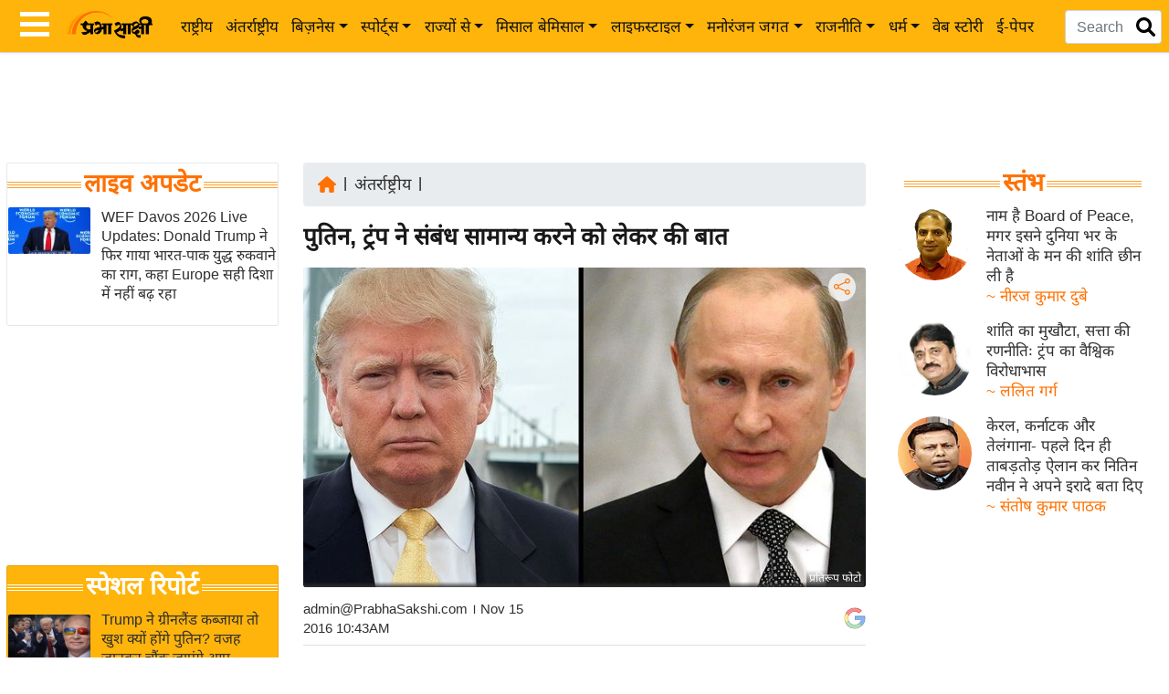

--- FILE ---
content_type: text/html; charset=utf-8
request_url: https://www.prabhasakshi.com/international/putin-trump-talk-about-normalization-of-relations
body_size: 48428
content:
<!DOCTYPE html>
<html lang="hi">
<head>
    <meta charset="utf-8">
    <meta http-equiv="X-UA-Compatible" content="IE=edge,chrome=1" />
    <meta name="viewport" content="width=device-width, initial-scale=1">
    <title>putin trump talk about normalization of relations - Prabhasakshi latest news in hindi</title>
    <meta name="description" content="रूस के राष्ट्रपति व्लादिमीर पुतिन एवं अमेरिका के नवनिर्वाचित राष्ट्रपति डोनाल्ड ट्रंप ने फोन पर बात की और दोनों देशों के बीच संबंध सामान्य करने को लेकर सहमत.." />
    <meta name="keywords" content="Vladimir Putin, latest news in hindi, हिंदी न्यूज़" />
    <link rel="manifest" href="https://www.prabhasakshi.com/prabhasakshiPWAmanifest.json">
    <link rel="icon" href="/Images/favicon.ico" type="image/x-icon" />
    <link rel="apple-touch-icon" href="https://www.prabhasakshi.com/images/apple-touch-icon.png" />
    <link rel="preconnect" href="https://images.prabhasakshi.com/" crossorigin>
    <meta name="verify-admitad" content="de8608ea0f" />
    <meta name="google" content="notranslate" />
    <meta name="theme-color" content="#ffb40b" />
    <meta name="google-site-verification" content="kzrQBP4qNp5vpMNTfP1sF-DxI5hcgM2ZC6SQX5TWmIE" />
    <meta name="msvalidate.01" content="6B8BDFD5B64C5D3C1A20978D9E147E91" />
    <meta property="fb:app_id" content="397338304072351" />
    <meta property="fb:pages" content="579070728906826" />
    <meta name="language" content="hi" />
    <meta name="p:domain_verify" content="7f4e14d1360948a1bc56bd295e048bb0" />
    <link rel="preconnect" href="https://securepubads.g.doubleclick.net">
    <link rel="preconnect" href="https://pagead2.googlesyndication.com">
    <link rel="preconnect" href="https://www.googletagmanager.com">
    <link rel="dns-prefetch" href="https://cdn.izooto.com">

  <link rel="preload" as="image" fetchpriority="high" href="https://images.prabhasakshi.com/2016/11/2016_11$largeimg115_Nov_2016_104323747.jpg">
  <meta property="og:title" content="पुतिन, ट्रंप ने संबंध सामान्य करने को लेकर की बात" />
		<meta property="og:description" content="रूस के राष्ट्रपति व्लादिमीर पुतिन एवं अमेरिका के नवनिर्वाचित राष्ट्रपति डोनाल्ड ट्रंप ने फोन पर बात की और दोनों देशों के बीच संबंध सामान्य करने को लेकर सहमति जताई।" />
		<meta name="news_keywords" content="Vladimir Putin" />
		<meta property="og:image" content="https://www.prabhasakshi.com/cms/gall_content/2016_11$largeimg115_Nov_2016_104323747.jpg" />
		<meta property="og:image:type" content="image/jpeg" />
		<meta property="og:image:width" content="650" />
		<meta property="og:image:height" content="381" />
		<meta property="og:url" content="https://www.prabhasakshi.com/international/putin-trump-talk-about-normalization-of-relations" />
		<meta property="og:locale" content="hi_IN" />
		<meta property="og:type" content="website" />
		<meta property="og:site_name" content="Prabhasakshi" />
		<meta name="twitter:card" content="summary_large_image" />
		<meta name="twitter:site" content="Prabhasakshi" />
		<meta name="twitter:creator" content="@prabhasakshi" />
		<meta name="twitter:url" content="https://www.prabhasakshi.com/international/putin-trump-talk-about-normalization-of-relations" />
		<meta name="twitter:title" content="पुतिन, ट्रंप ने संबंध सामान्य करने को लेकर की बात" />
		<meta name="twitter:description" content="रूस के राष्ट्रपति व्लादिमीर पुतिन एवं अमेरिका के नवनिर्वाचित राष्ट्रपति डोनाल्ड ट्रंप ने फोन पर बात की और दोनों देशों के बीच संबंध सामान्य करने को लेकर सहमति जताई।" />
		<meta name="twitter:image" content="https://www.prabhasakshi.com/cms/gall_content/2016_11$largeimg115_Nov_2016_104323747.jpg" />
		<meta name="twitter:image:width" content="650" />
		<meta name="twitter:image:height" content="381" />
		<link rel="canonical" href="https://www.prabhasakshi.com/international/putin-trump-talk-about-normalization-of-relations" />
		<link rel="amphtml" href="https://www.prabhasakshi.com/amp/news/putin-trump-talk-about-normalization-of-relations" />
		<meta itemprop="name" content="" />
		<meta itemprop="description" content="" />
		<meta itemprop="image" content="" />
		 <script type="application/ld+json">
			 {
				"@context": "http://schema.org",
				"@type": "NewsArticle",
				"url": "https://www.prabhasakshi.com/",
				"inLanguage": "hi",
				"headline": "पुतिन, ट्रंप ने संबंध सामान्य करने को लेकर की बात",
				"description": "रूस के राष्ट्रपति व्लादिमीर पुतिन एवं अमेरिका के नवनिर्वाचित राष्ट्रपति डोनाल्ड ट्रंप ने फोन पर बात की और दोनों देशों के बीच संबंध सामान्य करने को लेकर सहमति जताई।",
				"mainEntityOfPage": {
				  "@type": "WebPage",
				  "@id": "https://www.prabhasakshi.com/international/putin-trump-talk-about-normalization-of-relations"
				},        
				"datePublished": "2016-11-15T10:43:31",
				"dateModified": "2016-11-15T10:43:31",
				"author": {
				  "@type": "Person",
				  "name": "प्रभासाक्षी न्यूज नेटवर्क"
				},
				"image": {
				  "@type": "ImageObject",
				  "url": "https://cms.prabhasakshi.com/gall_content/2016_11$largeimg115_Nov_2016_104323747.jpg",
				  "height": 381,
				  "width": 650
				},
				"keywords": ["Vladimir Putin"],
				"articleSection": "international",
				"publisher": {
				  "@type": "Organization",
				  "name": "प्रभासाक्षी न्यूज नेटवर्क",
				  "logo": {
					"@type": "ImageObject",
					"url": "https://www.prabhasakshi.com/images/prabhasakshi-logo.png",
					"width": 180,
					"height": 60
				  }
				}
			  }
			</script>
		
  <link rel="alternate" href="https://www.prabhasakshi.com/international/putin-trump-talk-about-normalization-of-relations" hreflang="en-hi" /><meta name="robots" content="index, follow, max-image-preview:large">
  <script type="application/ld+json">[ { "@context": "https://schema.org", "@type": "WebPage", "name": "putin trump talk about normalization of relations - Prabhasakshi latest news in hindi", "url": "https://www.prabhasakshi.com/international/putin-trump-talk-about-normalization-of-relations", "description": "रूस के राष्ट्रपति व्लादिमीर पुतिन एवं अमेरिका के नवनिर्वाचित राष्ट्रपति डोनाल्ड ट्रंप ने फोन पर बात की और दोनों देशों के बीच संबंध सामान्य करने को लेकर सहमति जताई।", "publisher": { "@type": "Organization", "name": "प्रभासाक्षी न्यूज नेटवर्क", "logo": { "@type": "ImageObject", "url": "https://www.prabhasakshi.com/images/prabhasakshi-logo.png", "width": 188, "height": 60 }}}, { "@context": "https://schema.org", "@type": "BreadcrumbList", "itemListElement": [ { "@type": "ListItem", "position": 1, "item": { "@id": "https://www.prabhasakshi.com", "name": "Home" } }, { "@type": "ListItem", "position": 2, "item": { "@id": "https://www.prabhasakshi.com/international", "name": "अंतर्राष्ट्रीय" }}, { "@type": "ListItem", "position": 3, "item": { "@id": "https://www.prabhasakshi.com/international/putin-trump-talk-about-normalization-of-relations", "name": "पुतिन, ट्रंप ने संबंध सामान्य करने को लेकर की बात" } } ] }, { "@context": "https://schema.org", "@type": "ImageObject", "url": "https://images.prabhasakshi.com/2016/11/2016_11$largeimg115_Nov_2016_104323747.jpg", "width": 1200, "height": 705 }, { "@context": "https://schema.org", "@type": "Person", "name": "admin@PrabhaSakshi.com", "url": "https://www.prabhasakshi.com/profile/author/none", "image": "https://images.prabhasakshi.com/", "sameAs": [ "https://www.facebook.com/prabhasakshi/", "https://twitter.com/prabhasakshi" ], "jobTitle": "Writer", "worksFor": { "@type": "Organization", "name": "प्रभासाक्षी न्यूज नेटवर्क"}}]</script>
    <script type="application/ld+json">
        {
        "@context": "https://schema.org",
        "@graph": [
        { "@type": "NewsMediaOrganization", "name": "प्रभासाक्षी न्यूज नेटवर्क", "url": "https://www.prabhasakshi.com/", "foundingDate": "2001", "slogan": "खबरें और कुछ नहीं", "hasMap": "https://maps.app.goo.gl/QYEXHwfAnUm5V3th7", "logo": { "@type": "ImageObject", "url": "https://www.prabhasakshi.com/images/prabhasakshi-logo.png", "width": 188, "height": 60 }, "address": { "@type": "PostalAddress", "streetAddress": "First Floor, 12 Ajit Singh House, DDA Complex, Yusuf Sarai", "addressLocality": "New Delhi", "addressRegion": "India", "postalCode": "110049" }, "contactPoint": { "@type": "ContactPoint", "telephone": "+91-11-26866034", "contactType": "Customer Service", "areaServed": "IN", "availableLanguage": "Hindi", "hoursAvailable": { "opens": "09:00", "closes": "20:00" }}, "sameAs": [ "https://www.facebook.com/prabhasakshi", "https://twitter.com/prabhasakshi", "https://www.instagram.com/prabhasakshi/", "https://www.youtube.com/c/Prabhasakshinews" ] },
        { "@type": "Organization", "name": "प्रभासाक्षी न्यूज नेटवर्क", "url": "https://www.prabhasakshi.com", "sameAs": [ "https://www.facebook.com/prabhasakshi/", "https://twitter.com/prabhasakshi/", "https://www.linkedin.com/company/prabhasakshi-com/", "https://www.instagram.com/prabhasakshi/", "https://mastodon.social/@prabhasakshi" ], "address": { "@type": "PostalAddress", "streetAddress": "First Floor, 12-Ajit Singh House, Yusuf Sarai", "addressRegion": "New Delhi", "postalCode": "110049", "addressCountry": "IN" }},
        { "@type": "WebSite", "url": "https://www.prabhasakshi.com/", "potentialAction": { "@type": "SearchAction", "target": "https://www.prabhasakshi.com/search?q={search_term_string}", "query-input": "required name=search_term_string" }},
        { "@type": "SiteNavigationElement", "name": "Home", "url": "https://www.prabhasakshi.com/" }, { "@type": "SiteNavigationElement", "name": "राष्ट्रीय", "url": "https://www.prabhasakshi.com/national" }, { "@type": "SiteNavigationElement", "name": "अंतर्राष्ट्रीय", "url": "https://www.prabhasakshi.com/international" }, { "@type": "SiteNavigationElement", "name": "उद्योग जगत", "url": "https://www.prabhasakshi.com/business" }, { "@type": "SiteNavigationElement", "name": "विशेषज्ञ राय", "url": "https://www.prabhasakshi.com/expertopinion" }, { "@type": "SiteNavigationElement", "name": "खेल", "url": "https://www.prabhasakshi.com/sports" }, { "@type": "SiteNavigationElement", "name": "क्रिकेट", "url": "https://www.prabhasakshi.com/cricket" }, { "@type": "SiteNavigationElement", "name": "शख्सियत", "url": "https://www.prabhasakshi.com/personality" }, { "@type": "SiteNavigationElement", "name": "यंग इंडिया", "url": "https://www.prabhasakshi.com/career" }, { "@type": "SiteNavigationElement", "name": "साहित्य जगत", "url": "https://www.prabhasakshi.com/literaturearticles" }, { "@type": "SiteNavigationElement", "name": "टेक्नॉलॉजी", "url": "https://www.prabhasakshi.com/technologyarticles" },{ "@type": "SiteNavigationElement", "name": "ब्यूटी/फैशन", "url": "https://www.prabhasakshi.com/beauty" }, { "@type": "SiteNavigationElement", "name": "घरेलू नुस्खे", "url": "https://www.prabhasakshi.com/womenarticles" }, { "@type": "SiteNavigationElement", "name": "स्तंभ", "url": "https://www.prabhasakshi.com/column" }, { "@type": "SiteNavigationElement", "name": "पर्यटन स्थल", "url": "https://www.prabhasakshi.com/touristplaces" }, { "@type": "SiteNavigationElement", "name": "फिटनेस मंत्रा", "url": "https://www.prabhasakshi.com/health" }, { "@type": "SiteNavigationElement", "name": "बॉलीवुड", "url": "https://www.prabhasakshi.com/bollywood" }, { "@type": "SiteNavigationElement", "name": "हॉलीवुड", "url": "https://www.prabhasakshi.com/hollywood" }, { "@type": "SiteNavigationElement", "name": "फिल्म समीक्षा", "url": "https://www.prabhasakshi.com/filmreview" }, { "@type": "SiteNavigationElement", "name": "क्राइम", "url": "https://www.prabhasakshi.com/crime" }, { "@type": "SiteNavigationElement", "name": "विश्लेषण", "url": "https://www.prabhasakshi.com/politics-articles" },{ "@type": "SiteNavigationElement", "name": "ऑटो वर्ल्ड", "url": "https://www.prabhasakshi.com/auto" }, { "@type": "SiteNavigationElement", "name": "कार्टून", "url": "https://www.prabhasakshi.com/gallery/cartoon" }, { "@type": "SiteNavigationElement", "name": "मातृभूमि", "url": "https://www.prabhasakshi.com/matrubhoomi-series" }, { "@type": "SiteNavigationElement", "name": "इंफ़ोग्राफ़िक", "url": "https://www.prabhasakshi.com/infographs" }
        ]
        }
    </script>
    <script async src="https://securepubads.g.doubleclick.net/tag/js/gpt.js" crossorigin="anonymous" type="435f4420fcb8c2b5fc2d1c6b-text/javascript"></script>
    <script type="435f4420fcb8c2b5fc2d1c6b-text/javascript">
        window.googletag = window.googletag || { cmd: [] };
        //document.addEventListener('DOMContentLoaded', function () {
        googletag.cmd.push(function () {
            googletag.defineSlot('/21715648431/UniversalHeadercodedesktop', [728, 90], 'div-gpt-ad-1764659041616-0').addService(googletag.pubads());
            googletag.defineSlot('/21715648431/UNIVERSAL_MOBILE_Header', [300, 250], 'div-gpt-ad-1764659212993-0').addService(googletag.pubads());
            googletag.defineSlot('/21715648431/StoriesSection', [300, 250], 'div-gpt-ad-1764659450959-0').addService(googletag.pubads());
            googletag.defineSlot('/21715648431/beforefootercodedekstop', [[300, 250], [728, 90]], 'div-gpt-ad-1764670034943-0').addService(googletag.pubads());
            googletag.defineSlot('/21715648431/ArticleDekstopleft', [300, 250], 'div-gpt-ad-1764660254544-0').addService(googletag.pubads());
            googletag.defineSlot('/21715648431/Articlemobileleft', [300, 250], 'div-gpt-ad-1764660393184-0').addService(googletag.pubads());
            googletag.pubads().enableSingleRequest();
            googletag.enableServices();
        });
        //});
    </script>
    <script async src="https://pagead2.googlesyndication.com/pagead/js/adsbygoogle.js?client=ca-pub-1293323854326249" crossorigin="anonymous" type="435f4420fcb8c2b5fc2d1c6b-text/javascript"></script>
    <script type="435f4420fcb8c2b5fc2d1c6b-text/javascript">window._izq = window._izq || []; window._izq.push(["init"]);</script>
    <script defer src="https://cdn.izooto.com/scripts/5f222823a0cf9d4a3561db828dc19934c8146c00.js" type="435f4420fcb8c2b5fc2d1c6b-text/javascript"></script>
    <script defer type="435f4420fcb8c2b5fc2d1c6b-application/javascript" src="https://news.google.com/swg/js/v1/swg-basic.js"></script>
    <script type="435f4420fcb8c2b5fc2d1c6b-text/javascript">
        document.addEventListener('DOMContentLoaded', function () {
            (self.SWG_BASIC = self.SWG_BASIC || []).push(basicSubscriptions => {
                basicSubscriptions.init({
                    type: "NewsArticle",
                    isPartOfType: ["Product"],
                    isPartOfProductId: "CAowz_SNCw:openaccess",
                    clientOptions: { theme: "light", lang: "hi" },
                });
            });
        });
    </script>
    <script type="435f4420fcb8c2b5fc2d1c6b-text/javascript">
        (function (w, d, s, l, i) {
            w[l] = w[l] || []; w[l].push({
                'gtm.start':
                    new Date().getTime(), event: 'gtm.js'
            }); var f = d.getElementsByTagName(s)[0],
                j = d.createElement(s), dl = l != 'dataLayer' ? '&l=' + l : ''; j.async = true; j.src =
                    'https://www.googletagmanager.com/gtm.js?id=' + i + dl; f.parentNode.insertBefore(j, f);
        })(window, document, 'script', 'dataLayer', 'GTM-WZ5MJ2P');</script><!--End GTM-->
    <script src="https://ajax.googleapis.com/ajax/libs/jquery/3.6.0/jquery.min.js" type="435f4420fcb8c2b5fc2d1c6b-text/javascript"></script>
    <script defer src="https://cdn.jsdelivr.net/npm/bootstrap@4.6.1/dist/js/bootstrap.min.js" type="435f4420fcb8c2b5fc2d1c6b-text/javascript"></script>
    <script defer src="/Scripts/prabhasakshi.js" type="435f4420fcb8c2b5fc2d1c6b-text/javascript"></script>
    <!-- NEWZO Tracking script -->
    <script type="435f4420fcb8c2b5fc2d1c6b-text/javascript">
        if (document.location.href.indexOf("Shareware") != -1) {
            var scriptTag = document.createElement('script');
            scriptTag.src = "https://newzo.in/assets/checkscript.js?v=1.2.7." + new Date().getTime();
            document.head.appendChild(scriptTag);
        }
    </script>
</head>
<body>
   <noscript><iframe src="https://www.googletagmanager.com/ns.html?id=GTM-WZ5MJ2P" height="0" width="0" style="display:none;visibility:hidden"></iframe></noscript><!-- End GTM -->
   <header><style>
/*!
 * Bootstrap v4.6.1 (https://getbootstrap.com/)
 * Copyright 2011-2021 The Bootstrap Authors
 * Copyright 2011-2021 Twitter, Inc.
 * Licensed under MIT (https://github.com/twbs/bootstrap/blob/main/LICENSE)
 */:root{--blue:#007bff;--white:#fff;--gray:#6c757d;--primary:#007bff;--success:#28a745;--light:#f8f9fa;--dark:#343a40;--breakpoint-xs:0;--breakpoint-sm:576px;--breakpoint-md:768px;--breakpoint-lg:992px;--breakpoint-xl:1200px;}*,::after,::before{box-sizing:border-box}html{-webkit-text-size-adjust:100%;-webkit-tap-highlight-color:transparent}article,figure,footer,header,main,nav,section{display:block}body{margin:0;font-size:1rem;font-weight:400;line-height:1.42;text-align:left;background-color:#fff}[tabindex="-1"]:focus:not(:focus-visible){outline:0!important}hr{box-sizing:content-box;height:0;overflow:visible}h1,h2,h3,h4,h5,h6{margin-top:0;margin-bottom:.5rem}abbr[data-original-title],abbr[title]{text-decoration:underline;-webkit-text-decoration:underline dotted;text-decoration:underline dotted;cursor:help;border-bottom:0;-webkit-text-decoration-skip-ink:none;text-decoration-skip-ink:none}p,dl,ol,ul{margin-top:0;margin-bottom:1rem}ol ol,ol ul,ul ol,ul ul{margin-bottom:0}blockquote{margin:0 0 1rem}b,strong{font-weight:bolder}small{font-size:80%}sub,sup{position:relative;font-size:75%;line-height:0;vertical-align:baseline}sub{bottom:-.25em}sup{top:-.5em}a{text-decoration:none;background-color:transparent}a:hover{color:#0056b3}a:not([href]):not([class]){color:inherit;text-decoration:none}a:not([href]):not([class]):hover{color:inherit;text-decoration:none}figure{margin:0 0 1rem}img{vertical-align:middle;border-style:none}svg{overflow:hidden;vertical-align:middle}table{border-collapse:collapse}caption{color:#6c757d;caption-side:bottom}th{text-align:inherit;text-align:-webkit-match-parent}label{display:inline-block;margin-bottom:.5rem}button{border-radius:0}button:focus:not(:focus-visible){outline:0}button,input,select,textarea{margin:0;font-size:inherit;line-height:inherit}button,input{overflow:visible}button,select{text-transform:none}[role=button]{cursor:pointer}select{word-wrap:normal}[type=button],[type=reset],[type=submit],button{-webkit-appearance:button}[type=button]:not(:disabled),[type=reset]:not(:disabled),[type=submit]:not(:disabled),button:not(:disabled){cursor:pointer}[type=button]::-moz-focus-inner,[type=reset]::-moz-focus-inner,[type=submit]::-moz-focus-inner,button::-moz-focus-inner{padding:0;border-style:none}input[type=checkbox],input[type=radio]{box-sizing:border-box;padding:0}textarea{overflow:auto;resize:vertical}legend{display:block;width:100%;max-width:100%}progress{vertical-align:baseline}[type=number]::-webkit-inner-spin-button,[type=number]::-webkit-outer-spin-button{height:auto}[type=search]{outline-offset:-2px;-webkit-appearance:none}[type=search]::-webkit-search-decoration{-webkit-appearance:none}::-webkit-file-upload-button{-webkit-appearance:button}summary{display:list-item}template{display:none}[hidden]{display:none!important}.h1,.h2,.h3,.h4,.h5,.h6,h1,h2,h3,h4,h5,h6{margin-bottom:.5rem;line-height:1.35;font-weight:400}.h1,h1{font-size:2.3rem}.h2,h2{font-size:2rem}.h3,h3{font-size:1.7rem}.h4,h4{font-size:1.4rem}.h5,h5{font-size:1.12rem}.h6,h6{font-size:1rem}hr{margin-top:1rem;margin-bottom:1rem;border:0;border-top:1px solid rgba(0,0,0,.1)}.small,small{font-size:80%;font-weight:400}.mark,mark{padding:.2em;background-color:#fcf8e3}.list-unstyled{padding-left:0;list-style:none}.list-inline{padding-left:0;list-style:none}.list-inline-item{display:inline-block}.list-inline-item:not(:last-child){margin-right:.5rem}.blockquote{margin-bottom:1rem;font-size:1.25rem}.blockquote-footer{display:block;font-size:80%;color:#6c757d}.blockquote-footer::before{content:"\2014\00A0"}.img-fluid{max-width:100%;height:auto}.img-thumbnail{padding:.25rem;background-color:#fff;border:1px solid #dee2e6;border-radius:.25rem;max-width:100%;height:auto}.figure{display:inline-block}.figure-img{margin-bottom:.5rem}.figure-caption{font-size:90%;color:#6c757d}.pre-scrollable{max-height:340px;overflow-y:scroll}.container,.container-fluid,.container-lg,.container-md,.container-sm,.container-xl{width:100%;padding-right:15px;padding-left:15px;margin-right:auto;margin-left:auto}@media (min-width:576px){.container,.container-sm{max-width:540px}}@media (min-width:768px){.container,.container-md,.container-sm{max-width:720px}}@media (min-width:992px){.container,.container-lg,.container-md,.container-sm{max-width:960px}}@media (min-width:1200px){.container,.container-lg,.container-md,.container-sm,.container-xl{max-width:1140px}}.row{display:-ms-flexbox;display:flex;-ms-flex-wrap:wrap;flex-wrap:wrap;margin-right:-15px;margin-left:-15px}.no-gutters>.col,.no-gutters>[class*=col-]{padding-right:0;padding-left:0}.col,.col-1,.col-10,.col-11,.col-12,.col-2,.col-3,.col-4,.col-5,.col-6,.col-7,.col-8,.col-9,.col-auto,.col-lg,.col-lg-1,.col-lg-10,.col-lg-11,.col-lg-12,.col-lg-2,.col-lg-3,.col-lg-4,.col-lg-5,.col-lg-6,.col-lg-7,.col-lg-8,.col-lg-9,.col-lg-auto,.col-md,.col-md-1,.col-md-10,.col-md-11,.col-md-12,.col-md-2,.col-md-3,.col-md-4,.col-md-5,.col-md-6,.col-md-7,.col-md-8,.col-md-9,.col-md-auto,.col-sm,.col-sm-1,.col-sm-10,.col-sm-11,.col-sm-12,.col-sm-2,.col-sm-3,.col-sm-4,.col-sm-5,.col-sm-6,.col-sm-7,.col-sm-8,.col-sm-9,.col-sm-auto,.col-xl,.col-xl-1,.col-xl-10,.col-xl-11,.col-xl-12,.col-xl-2,.col-xl-3,.col-xl-4,.col-xl-5,.col-xl-6,.col-xl-7,.col-xl-8,.col-xl-9,.col-xl-auto{position:relative;width:100%;padding-right:15px;padding-left:15px}.col{-ms-flex-preferred-size:0;flex-basis:0;-ms-flex-positive:1;flex-grow:1;max-width:100%}.row-cols-1>*{-ms-flex:0 0 100%;flex:0 0 100%;max-width:100%}.row-cols-2>*{-ms-flex:0 0 50%;flex:0 0 50%;max-width:50%}.row-cols-3>*{-ms-flex:0 0 33.333333%;flex:0 0 33.333333%;max-width:33.333333%}.row-cols-4>*{-ms-flex:0 0 25%;flex:0 0 25%;max-width:25%}.row-cols-5>*{-ms-flex:0 0 20%;flex:0 0 20%;max-width:20%}.row-cols-6>*{-ms-flex:0 0 16.66667%;flex:0 0 16.66667%;max-width:16.66667%}.col-auto{-ms-flex:0 0 auto;flex:0 0 auto;width:auto;max-width:100%}.col-1{-ms-flex:0 0 8.33333%;flex:0 0 8.33333%;max-width:8.33333%}.col-2{-ms-flex:0 0 16.66667%;flex:0 0 16.666667%;max-width:16.666667%}.col-3{-ms-flex:0 0 25%;flex:0 0 25%;max-width:25%}.col-4{-ms-flex:0 0 33.33333%;flex:0 0 33.33333%;max-width:33.33333%}.col-5{-ms-flex:0 0 41.66667%;flex:0 0 41.66667%;max-width:41.66667%}.col-6{-ms-flex:0 0 50%;flex:0 0 50%;max-width:50%}.col-7{-ms-flex:0 0 58.33333%;flex:0 0 58.33333%;max-width:58.33333%}.col-8{-ms-flex:0 0 66.66667%;flex:0 0 66.66667%;max-width:66.66667%}.col-9{-ms-flex:0 0 75%;flex:0 0 75%;max-width:75%}.col-10{-ms-flex:0 0 83.33333%;flex:0 0 83.33333%;max-width:83.33333%}.col-11{-ms-flex:0 0 91.66667%;flex:0 0 91.66667%;max-width:91.66667%}.col-12{-ms-flex:0 0 100%;flex:0 0 100%;max-width:100%}.order-first{-ms-flex-order:-1;order:-1}.order-last{-ms-flex-order:13;order:13}.order-0{-ms-flex-order:0;order:0}.order-1{-ms-flex-order:1;order:1}.order-2{-ms-flex-order:2;order:2}.order-3{-ms-flex-order:3;order:3}.order-4{-ms-flex-order:4;order:4}.offset-1{margin-left:8.333333%}.offset-2{margin-left:16.666667%}.offset-3{margin-left:25%}@media (min-width:576px){.col-sm{-ms-flex-preferred-size:0;flex-basis:0;-ms-flex-positive:1;flex-grow:1;max-width:100%}.row-cols-sm-1>*{-ms-flex:0 0 100%;flex:0 0 100%;max-width:100%}.row-cols-sm-2>*{-ms-flex:0 0 50%;flex:0 0 50%;max-width:50%}.row-cols-sm-3>*{-ms-flex:0 0 33.33333%;flex:0 0 33.33333%;max-width:33.33333%}.row-cols-sm-4>*{-ms-flex:0 0 25%;flex:0 0 25%;max-width:25%}.row-cols-sm-5>*{-ms-flex:0 0 20%;flex:0 0 20%;max-width:20%}.row-cols-sm-6>*{-ms-flex:0 0 16.66667%;flex:0 0 16.66667%;max-width:16.66667%}.col-sm-auto{-ms-flex:0 0 auto;flex:0 0 auto;width:auto;max-width:100%}.col-sm-1{-ms-flex:0 0 8.33333%;flex:0 0 8.33333%;max-width:8.33333%}.col-sm-2{-ms-flex:0 0 16.66667%;flex:0 0 16.66667%;max-width:16.66667%}.col-sm-3{-ms-flex:0 0 25%;flex:0 0 25%;max-width:25%}.col-sm-4{-ms-flex:0 0 33.33333%;flex:0 0 33.33333%;max-width:33.33333%}.col-sm-5{-ms-flex:0 0 41.66667%;flex:0 0 41.66667%;max-width:41.66667%}.col-sm-6{-ms-flex:0 0 50%;flex:0 0 50%;max-width:50%}.col-sm-7{-ms-flex:0 0 58.33333%;flex:0 0 58.33333%;max-width:58.33333%}.col-sm-8{-ms-flex:0 0 66.66667%;flex:0 0 66.66667%;max-width:66.66667%}.col-sm-9{-ms-flex:0 0 75%;flex:0 0 75%;max-width:75%}.col-sm-10{-ms-flex:0 0 83.33333%;flex:0 0 83.33333%;max-width:83.33333%}.col-sm-11{-ms-flex:0 0 91.66667%;flex:0 0 91.66667%;max-width:91.66667%}.col-sm-12{-ms-flex:0 0 100%;flex:0 0 100%;max-width:100%}.order-sm-first{-ms-flex-order:-1;order:-1}.order-sm-0{-ms-flex-order:0;order:0}.order-sm-1{-ms-flex-order:1;order:1}.order-sm-2{-ms-flex-order:2;order:2}.order-sm-3{-ms-flex-order:3;order:3}.offset-sm-0{margin-left:0}.offset-sm-1{margin-left:8.333333%}}@media (min-width:768px){.col-md{-ms-flex-preferred-size:0;flex-basis:0;-ms-flex-positive:1;flex-grow:1;max-width:100%}.row-cols-md-1>*{-ms-flex:0 0 100%;flex:0 0 100%;max-width:100%}.row-cols-md-2>*{-ms-flex:0 0 50%;flex:0 0 50%;max-width:50%}.row-cols-md-3>*{-ms-flex:0 0 33.33333%;flex:0 0 33.33333%;max-width:33.33333%}.row-cols-md-4>*{-ms-flex:0 0 25%;flex:0 0 25%;max-width:25%}.row-cols-md-5>*{-ms-flex:0 0 20%;flex:0 0 20%;max-width:20%}.row-cols-md-6>*{-ms-flex:0 0 16.666667%;flex:0 0 16.666667%;max-width:16.66667%}.col-md-auto{-ms-flex:0 0 auto;flex:0 0 auto;width:auto;max-width:100%}.col-md-1{-ms-flex:0 0 8.33333%;flex:0 0 8.33333%;max-width:8.33333%}.col-md-2{-ms-flex:0 0 16.66667%;flex:0 0 16.66667%;max-width:16.66667%}.col-md-3{-ms-flex:0 0 25%;flex:0 0 25%;max-width:25%}.col-md-4{-ms-flex:0 0 33.33333%;flex:0 0 33.33333%;max-width:33.33333%}.col-md-5{-ms-flex:0 0 41.66667%;flex:0 0 41.66667%;max-width:41.66667%}.col-md-6{-ms-flex:0 0 50%;flex:0 0 50%;max-width:50%}.col-md-7{-ms-flex:0 0 58.33333%;flex:0 0 58.33333%;max-width:58.33333%}.col-md-8{-ms-flex:0 0 66.66667%;flex:0 0 66.66667%;max-width:66.66667%}.col-md-9{-ms-flex:0 0 75%;flex:0 0 75%;max-width:75%}.col-md-10{-ms-flex:0 0 83.33333%;flex:0 0 83.33333%;max-width:83.33333%}.col-md-11{-ms-flex:0 0 91.66667%;flex:0 0 91.66667%;max-width:91.66667%}.col-md-12{-ms-flex:0 0 100%;flex:0 0 100%;max-width:100%}.order-md-first{-ms-flex-order:-1;order:-1}.order-md-0{-ms-flex-order:0;order:0}.order-md-1{-ms-flex-order:1;order:1}.order-md-2{-ms-flex-order:2;order:2}.order-md-3{-ms-flex-order:3;order:3}.offset-md-0{margin-left:0}.offset-md-1{margin-left:8.33333%}.offset-md-2{margin-left:16.66667%}}@media (min-width:992px){.col-lg{-ms-flex-preferred-size:0;flex-basis:0;-ms-flex-positive:1;flex-grow:1;max-width:100%}.row-cols-lg-1>*{-ms-flex:0 0 100%;flex:0 0 100%;max-width:100%}.row-cols-lg-2>*{-ms-flex:0 0 50%;flex:0 0 50%;max-width:50%}.row-cols-lg-3>*{-ms-flex:0 0 33.33333%;flex:0 0 33.33333%;max-width:33.33333%}.row-cols-lg-4>*{-ms-flex:0 0 25%;flex:0 0 25%;max-width:25%}.row-cols-lg-5>*{-ms-flex:0 0 20%;flex:0 0 20%;max-width:20%}.row-cols-lg-6>*{-ms-flex:0 0 16.66667%;flex:0 0 16.66667%;max-width:16.66667%}.col-lg-auto{-ms-flex:0 0 auto;flex:0 0 auto;width:auto;max-width:100%}.col-lg-1{-ms-flex:0 0 8.33333%;flex:0 0 8.33333%;max-width:8.33333%}.col-lg-2{-ms-flex:0 0 16.66667%;flex:0 0 16.66667%;max-width:16.66667%}.col-lg-3{-ms-flex:0 0 25%;flex:0 0 25%;max-width:25%}.col-lg-4{-ms-flex:0 0 33.33333%;flex:0 0 33.33333%;max-width:33.33333%}.col-lg-5{-ms-flex:0 0 41.66667%;flex:0 0 41.66667%;max-width:41.66667%}.col-lg-6{-ms-flex:0 0 50%;flex:0 0 50%;max-width:50%}.col-lg-7{-ms-flex:0 0 58.333333%;flex:0 0 58.333333%;max-width:58.333333%}.col-lg-8{-ms-flex:0 0 66.66667%;flex:0 0 66.66667%;max-width:66.66667%}.col-lg-9{-ms-flex:0 0 75%;flex:0 0 75%;max-width:75%}.col-lg-10{-ms-flex:0 0 83.33333%;flex:0 0 83.33333%;max-width:83.33333%}.col-lg-11{-ms-flex:0 0 91.66667%;flex:0 0 91.66667%;max-width:91.66667%}.col-lg-12{-ms-flex:0 0 100%;flex:0 0 100%;max-width:100%}.order-lg-first{-ms-flex-order:-1;order:-1}.order-lg-0{-ms-flex-order:0;order:0}.order-lg-1{-ms-flex-order:1;order:1}.order-lg-2{-ms-flex-order:2;order:2}.offset-lg-0{margin-left:0}.offset-lg-1{margin-left:8.333%}}@media (min-width:1200px){.col-xl{-ms-flex-preferred-size:0;flex-basis:0;-ms-flex-positive:1;flex-grow:1;max-width:100%}.row-cols-xl-1>*{-ms-flex:0 0 100%;flex:0 0 100%;max-width:100%}.row-cols-xl-2>*{-ms-flex:0 0 50%;flex:0 0 50%;max-width:50%}.row-cols-xl-3>*{-ms-flex:0 0 33.333333%;flex:0 0 33.333333%;max-width:33.333333%}.row-cols-xl-4>*{-ms-flex:0 0 25%;flex:0 0 25%;max-width:25%}.row-cols-xl-5>*{-ms-flex:0 0 20%;flex:0 0 20%;max-width:20%}.row-cols-xl-6>*{-ms-flex:0 0 16.666667%;flex:0 0 16.666667%;max-width:16.666667%}.col-xl-auto{-ms-flex:0 0 auto;flex:0 0 auto;width:auto;max-width:100%}.col-xl-1{-ms-flex:0 0 8.333333%;flex:0 0 8.333333%;max-width:8.333333%}.col-xl-2{-ms-flex:0 0 16.666667%;flex:0 0 16.666667%;max-width:16.666667%}.col-xl-3{-ms-flex:0 0 25%;flex:0 0 25%;max-width:25%}.col-xl-4{-ms-flex:0 0 33.333333%;flex:0 0 33.333333%;max-width:33.333333%}.col-xl-5{-ms-flex:0 0 41.666667%;flex:0 0 41.666667%;max-width:41.666667%}.col-xl-6{-ms-flex:0 0 50%;flex:0 0 50%;max-width:50%}.col-xl-7{-ms-flex:0 0 58.333333%;flex:0 0 58.333333%;max-width:58.333333%}.col-xl-8{-ms-flex:0 0 66.666667%;flex:0 0 66.666667%;max-width:66.666667%}.col-xl-12{-ms-flex:0 0 100%;flex:0 0 100%;max-width:100%}}.table{width:100%;margin-bottom:1rem;color:#212529}.table td,.table th{padding:.67rem;vertical-align:top;border-top:1px solid #dee2e6}.table thead th{vertical-align:bottom;border-bottom:2px solid #dee2e6}.table tbody+tbody{border-top:2px solid #dee2e6}.table-sm td,.table-sm th{padding:.3rem}.table-bordered{border:1px solid #dee2e6}.table-bordered td,.table-bordered th{border:1px solid #dee2e6}.table-bordered thead td,.table-bordered thead th{border-bottom-width:2px}.table-borderless tbody+tbody,.table-borderless td,.table-borderless th,.table-borderless thead th{border:0}.table-striped tbody tr:nth-of-type(odd){background-color:rgba(0,0,0,.05)}.table-hover tbody tr:hover{color:#212529;background-color:rgba(0,0,0,.075)}.table-primary,.table-primary>td,.table-primary>th{background-color:#b8daff}.table-primary tbody+tbody,.table-primary td,.table-primary th,.table-primary thead th{border-color:#7abaff}.table-hover .table-primary:hover{background-color:#9fcdff}.table-hover .table-primary:hover>td,.table-hover .table-primary:hover>th{background-color:#9fcdff}.table-success,.table-success>td,.table-success>th{background-color:#c3e6cb}.table-success tbody+tbody,.table-success td,.table-success th,.table-success thead th{border-color:#8fd19e}.table-hover .table-success:hover{background-color:#b1dfbb}.table-hover .table-success:hover>td,.table-hover .table-success:hover>th{background-color:#b1dfbb}.table-danger,.table-danger>td,.table-danger>th{background-color:#f5c6cb}.table-danger tbody+tbody,.table-danger td,.table-danger th,.table-danger thead th{border-color:#ed969e}.table-hover .table-danger:hover{background-color:#f1b0b7}.table-hover .table-danger:hover>td,.table-hover .table-danger:hover>th{background-color:#f1b0b7}.table-light,.table-light>td,.table-light>th{background-color:#fdfdfe}.table-light tbody+tbody,.table-light td,.table-light th,.table-light thead th{border-color:#fbfcfc}.table-hover .table-light:hover{background-color:#ececf6}.table-hover .table-light:hover>td,.table-hover .table-light:hover>th{background-color:#ececf6}.table-dark,.table-dark>td,.table-dark>th{background-color:#c6c8ca}.table-dark tbody+tbody,.table-dark td,.table-dark th,.table-dark thead th{border-color:#95999c}.table-hover .table-dark:hover{background-color:#b9bbbe}.table-hover .table-dark:hover>td,.table-hover .table-dark:hover>th{background-color:#b9bbbe}.table-active,.table-active>td,.table-active>th{background-color:rgba(0,0,0,.075)}.table-hover .table-active:hover{background-color:rgba(0,0,0,.075)}.table-hover .table-active:hover>td,.table-hover .table-active:hover>th{background-color:rgba(0,0,0,.075)}.table .thead-dark th{color:#fff;background-color:#343a40;border-color:#454d55}.table .thead-light th{color:#495057;background-color:#e9ecef;border-color:#dee2e6}.table-dark{color:#fff;background-color:#343a40}.table-dark td,.table-dark th,.table-dark thead th{border-color:#454d55}.table-dark.table-bordered{border:0}.table-dark.table-striped tbody tr:nth-of-type(odd){background-color:rgba(255,255,255,.05)}.table-dark.table-hover tbody tr:hover{color:#fff;background-color:rgba(255,255,255,.075)}@media (max-width:575.98px){.table-responsive-sm{display:block;width:100%;overflow-x:auto;-webkit-overflow-scrolling:touch}.table-responsive-sm>.table-bordered{border:0}.header-nav3>li>a{line-height:16px!important;font-size:17px!important}}@media (max-width:767.98px){.table-responsive-md{display:block;width:100%;overflow-x:auto;-webkit-overflow-scrolling:touch}.table-responsive-md>.table-bordered{border:0}}@media (max-width:991.98px){.table-responsive-lg{display:block;width:100%;overflow-x:auto;-webkit-overflow-scrolling:touch}.table-responsive-lg>.table-bordered{border:0}}@media (max-width:1199.98px){.table-responsive-xl{display:block;width:100%;overflow-x:auto;-webkit-overflow-scrolling:touch}.table-responsive-xl>.table-bordered{border:0}}.table-responsive{display:block;width:100%;overflow-x:auto;-webkit-overflow-scrolling:touch}.table-responsive>.table-bordered{border:0}.form-control{display:block;width:100%;height:2.3em;padding:.375rem .75rem;font-size:1rem;line-height:1.5;color:#495057;background-color:#fff;background-clip:padding-box;border:1px solid #ced4da;border-radius:.25rem;transition:border-color .15s ease-in-out,box-shadow .15s ease-in-out}@media (prefers-reduced-motion:reduce){.form-control{transition:none}}.form-control::-ms-expand{background-color:transparent;border:0}.form-control:focus{color:#495057;background-color:#fff;border-color:#80bdff;outline:0;box-shadow:0 0 0 .2rem rgba(0,123,255,.25)}.form-control::-webkit-input-placeholder{color:#6c757d;opacity:1}.form-control::-moz-placeholder{color:#6c757d;opacity:1}.form-control:-ms-input-placeholder{color:#6c757d;opacity:1}.form-control::-ms-input-placeholder{color:#ccc;opacity:1}.form-control::placeholder{color:#6c757d;opacity:1}.form-control:disabled,.form-control[readonly]{background-color:#e9ecef;opacity:1}input[type=date].form-control,input[type=datetime-local].form-control,input[type=month].form-control,input[type=time].form-control{-webkit-appearance:none;-moz-appearance:none;appearance:none}select.form-control:-moz-focusring{color:transparent;}select.form-control:focus::-ms-value{color:#495057;background-color:#fff}.form-control-file,.form-control-range{display:block;width:100%}.col-form-label{padding-top:.4rem;padding-bottom:.4rem;margin-bottom:0}.col-form-label-lg{font-size:1.25rem}.form-control-plaintext{display:block;width:100%;padding:.4rem 0;color:#212529;background-color:transparent;border:solid transparent;border-width:1px 0}select.form-control[multiple],select.form-control[size]{height:auto}textarea.form-control{height:auto}.form-group{margin-bottom:1rem}.form-text{display:block;margin-top:.2rem}.form-row{display:-ms-flexbox;display:flex;-ms-flex-wrap:wrap;flex-wrap:wrap;margin-right:-5px;margin-left:-5px}.form-row>.col,.form-row>[class*=col-]{padding-right:5px;padding-left:5px}.valid-feedback{display:none;width:100%;color:#28a745}.invalid-feedback{display:none;width:100%}.form-inline{display:-ms-flexbox;display:flex;-ms-flex-flow:row wrap;flex-flow:row wrap;-ms-flex-align:center;align-items:center}@media (min-width:576px){.form-inline label{display:-ms-flexbox;display:flex;-ms-flex-align:center;align-items:center;-ms-flex-pack:center;justify-content:center}.form-inline .form-group{display:-ms-flexbox;display:flex;-ms-flex:0 0 auto;flex:0 0 auto;-ms-flex-flow:row wrap;flex-flow:row wrap;-ms-flex-align:center;align-items:center;margin-bottom:0}.form-inline .form-control{display:inline-block;width:auto;vertical-align:middle}.form-inline .form-control-plaintext{display:inline-block}.form-inline .custom-select,.form-inline .input-group{width:auto}}.btn{display:inline-block;font-weight:400;color:#212529;text-align:center;vertical-align:middle;-webkit-user-select:none;-moz-user-select:none;-ms-user-select:none;user-select:none;background-color:transparent;border:1px solid transparent;padding:.375rem .75rem;font-size:1rem;line-height:1.5;border-radius:.25rem;transition:color .15s ease-in-out,background-color .15s ease-in-out,border-color .15s ease-in-out,box-shadow .15s ease-in-out}@media (prefers-reduced-motion:reduce){.btn{transition:none}}.btn:hover{color:#212529;text-decoration:none}.btn.focus,.btn:focus{outline:0;box-shadow:0 0 0 .2rem rgba(0,123,255,.25)}.btn.disabled,.btn:disabled{opacity:.65}.btn:not(:disabled):not(.disabled){cursor:pointer}a.btn.disabled,fieldset:disabled a.btn{pointer-events:none}.btn-primary{color:#fff;background-color:#007bff;border-color:#007bff}.btn-primary:hover{color:#fff;background-color:#0069d9;border-color:#0062cc}.btn-primary.focus,.btn-primary:focus{color:#fff;background-color:#0069d9;border-color:#0062cc;box-shadow:0 0 0 .2rem rgba(38,143,255,.5)}.btn-primary.disabled,.btn-primary:disabled{color:#fff;background-color:#007bff;border-color:#007bff}.btn-primary:not(:disabled):not(.disabled).active,.btn-primary:not(:disabled):not(.disabled):active,.show>.btn-primary.dropdown-toggle{color:#fff;background-color:#0062cc;border-color:#005cbf}.btn-secondary{color:#fff;background-color:#6c757d;border-color:#6c757d}.btn-secondary:hover{color:#fff;background-color:#5a6268;border-color:#545b62}.btn-success{color:#fff;background-color:#28a745;border-color:#28a745}.btn-success:hover{color:#fff;background-color:#218838;border-color:#1e7e34}.btn-success.focus,.btn-success:focus{color:#fff;background-color:#218838;border-color:#1e7e34;box-shadow:0 0 0 .2rem rgba(72,180,97,.5)}.btn-success.disabled,.btn-success:disabled{color:#fff;background-color:#28a745;border-color:#28a745}.btn-success:not(:disabled):not(.disabled).active,.btn-success:not(:disabled):not(.disabled):active,.show>.btn-success.dropdown-toggle{color:#fff;background-color:#1e7e34;border-color:#1c7430}.btn-success:not(:disabled):not(.disabled).active:focus,.btn-success:not(:disabled):not(.disabled):active:focus,.show>.btn-success.dropdown-toggle:focus{box-shadow:0 0 0 .2rem rgba(72,180,97,.5)}.btn-info{color:#fff;background-color:#17a2b8;border-color:#17a2b8}.btn-info:hover{color:#fff;background-color:#138496;border-color:#117a8b}.btn-warning{color:#212529;background-color:#ffc107;border-color:#ffc107}.btn-warning:hover{color:#212529;background-color:#e0a800;border-color:#d39e00}.btn-warning.focus,.btn-warning:focus{color:#212529;background-color:#e0a800;border-color:#d39e00;box-shadow:0 0 0 .2rem rgba(222,170,12,.5)}.btn-warning.disabled,.btn-warning:disabled{color:#212529;background-color:#ffc107}.btn-danger{color:#fff;background-color:#dc3545;border-color:#dc3545}.btn-danger:hover{color:#fff;background-color:#c82333;border-color:#bd2130}.btn-danger.focus,.btn-danger:focus{color:#fff;background-color:#c82333;border-color:#bd2130;box-shadow:0 0 0 .2rem rgba(225,83,97,.5)}.btn-danger.disabled,.btn-danger:disabled{color:#fff;background-color:#dc3545;border-color:#dc3545}.btn-light{color:#212529;background-color:#f8f9fa;border-color:#f8f9fa}.btn-light:hover{color:#212529;background-color:#e2e6ea;border-color:#dae0e5}.btn-light.focus,.btn-light:focus{color:#212529;background-color:#e2e6ea;border-color:#dae0e5;box-shadow:0 0 0 .2rem rgba(216,217,219,.5)}.btn-light.disabled,.btn-light:disabled{color:#212529;background-color:#f8f9fa;border-color:#f8f9fa}.btn-dark{color:#fff;background-color:#343a40;border-color:#343a40}.btn-dark:hover{color:#fff;background-color:#23272b;border-color:#1d2124}.btn-dark.focus,.btn-dark:focus{color:#fff;background-color:#23272b;border-color:#1d2124;box-shadow:0 0 0 .2rem rgba(82,88,93,.5)}.btn-dark.disabled,.btn-dark:disabled{color:#fff;background-color:#343a40;border-color:#343a40}.btn-dark:not(:disabled):not(.disabled).active,.btn-dark:not(:disabled):not(.disabled):active,.show>.btn-dark.dropdown-toggle{color:#fff;background-color:#1d2124;border-color:#171a1d}.btn-outline-primary{color:#007bff;border-color:#007bff}.btn-outline-primary:hover{color:#fff;background-color:#007bff;border-color:#007bff}.btn-outline-primary.focus,.btn-outline-primary:focus{box-shadow:0 0 0 .2rem rgba(0,123,255,.5)}.btn-outline-primary.disabled,.btn-outline-primary:disabled{color:#007bff;background-color:transparent}.btn-outline-primary:not(:disabled):not(.disabled).active,.btn-outline-primary:not(:disabled):not(.disabled):active,.show>.btn-outline-primary.dropdown-toggle{color:#fff;background-color:#007bff;border-color:#007bff}.btn-outline-secondary{color:#6c757d;border-color:#6c757d}.btn-outline-success{color:#28a745;border-color:#28a745}.btn-outline-success:hover{color:#fff;background-color:#28a745;border-color:#28a745}.btn-outline-success.focus,.btn-outline-success:focus{box-shadow:0 0 0 .2rem rgba(40,167,69,.5)}.btn-outline-success.disabled,.btn-outline-success:disabled{color:#28a745;background-color:transparent}.btn-outline-warning{color:#ffc107;border-color:#ffc107}.btn-outline-warning:hover{color:#212529;background-color:#ffc107;border-color:#ffc107}.btn-outline-warning.focus,.btn-outline-warning:focus{box-shadow:0 0 0 .2rem rgba(255,193,7,.5)}.btn-outline-danger{color:#dc3545;border-color:#dc3545}.btn-outline-danger:hover{color:#fff;background-color:#dc3545;border-color:#dc3545}.btn-outline-danger.focus,.btn-outline-danger:focus{box-shadow:0 0 0 .2rem rgba(220,53,69,.5)}.btn-outline-danger.disabled,.btn-outline-danger:disabled{color:#dc3545;background-color:transparent}.btn-outline-danger:not(:disabled):not(.disabled).active,.btn-outline-danger:not(:disabled):not(.disabled):active,.show>.btn-outline-danger.dropdown-toggle{color:#fff;background-color:#dc3545;border-color:#dc3545}.btn-outline-light{color:#f8f9fa;border-color:#f8f9fa}.btn-outline-light:hover{color:#212529;background-color:#f8f9fa;border-color:#f8f9fa}.btn-outline-light.focus,.btn-outline-light:focus{box-shadow:0 0 0 .2rem rgba(248,249,250,.5)}.btn-outline-dark{color:#343a40;border-color:#343a40}.btn-outline-dark:hover{color:#fff;background-color:#343a40;border-color:#343a40}.btn-outline-dark.focus,.btn-outline-dark:focus{box-shadow:0 0 0 .2rem rgba(52,58,64,.5)}.btn-outline-dark.disabled,.btn-outline-dark:disabled{color:#343a40;background-color:transparent}.btn-outline-dark:not(:disabled):not(.disabled).active,.btn-outline-dark:not(:disabled):not(.disabled):active,.show>.btn-outline-dark.dropdown-toggle{color:#fff;background-color:#343a40;border-color:#343a40}.btn-link{font-weight:400;color:#007bff;text-decoration:none}.btn-link:hover{color:#0056b3;text-decoration:underline}.btn-link.disabled,.btn-link:disabled{color:#6c757d;pointer-events:none}.btn-group-lg>.btn,.btn-lg{padding:.5rem 1rem;font-size:1.25rem;line-height:1.5;border-radius:.3rem}.btn-group-sm>.btn,.btn-sm{padding:.25rem .5rem;font-size:.875rem;line-height:1.5;border-radius:.2rem}.btn-block{display:block;width:100%}.btn-block+.btn-block{margin-top:.5rem}input[type=button].btn-block,input[type=reset].btn-block,input[type=submit].btn-block{width:100%}.fade{transition:opacity .15s linear}@media (prefers-reduced-motion:reduce){.fade{transition:none}}.fade:not(.show){opacity:0}.collapse:not(.show){display:none}.collapsing{position:relative;height:0;overflow:hidden;transition:height .35s ease}@media (prefers-reduced-motion:reduce){.collapsing{transition:none}}.dropdown,.dropleft,.dropright,.dropup{position:relative}.dropdown-toggle{white-space:nowrap}.dropdown-toggle::after{display:inline-block;margin-left:.255em;vertical-align:.255em;content:"";border-top:.3em solid;border-right:.3em solid transparent;border-bottom:0;border-left:.3em solid transparent}.dropdown-toggle:empty::after{margin-left:0}.dropdown-menu{position:absolute;top:100%;left:0;z-index:1000;display:none;float:left;min-width:10rem;padding:.5rem 0;margin:.125rem 0 0;font-size:1rem;color:#212529;text-align:left;list-style:none;background-color:#fff;background-clip:padding-box;border:1px solid rgba(0,0,0,.15);border-radius:.25rem}.dropdown-menu-left{right:auto;left:0}.dropdown-menu-right{right:0;left:auto}@media (min-width:576px){.dropdown-menu-sm-left{right:auto;left:0}.dropdown-menu-sm-right{right:0;left:auto}}@media (min-width:768px){.dropdown-menu-md-left{right:auto;left:0}.dropdown-menu-md-right{right:0;left:auto}}@media (min-width:992px){.dropdown-menu-lg-left{right:auto;left:0}.dropdown-menu-lg-right{right:0;left:auto}}.dropright .dropdown-menu{top:0;right:auto;left:100%;margin-top:0;margin-left:.125rem}.dropright .dropdown-toggle::after{display:inline-block;margin-left:.255em;vertical-align:.255em;content:"";border-top:.3em solid transparent;border-right:0;border-bottom:.3em solid transparent;border-left:.3em solid}.dropright .dropdown-toggle:empty::after{margin-left:0}.dropright .dropdown-toggle::after{vertical-align:0}.dropleft .dropdown-menu{top:0;right:100%;left:auto;margin-top:0;margin-right:.12rem}.dropleft .dropdown-toggle::after{display:inline-block;margin-left:.25em;vertical-align:.25em;content:""}.dropleft .dropdown-toggle::after{display:none}.dropleft .dropdown-toggle::before{display:inline-block;margin-right:.25em;vertical-align:.25em;content:"";border-top:.3em solid transparent;border-right:.3em solid;border-bottom:.3em solid transparent}.dropleft .dropdown-toggle:empty::after{margin-left:0}.dropleft .dropdown-toggle::before{vertical-align:0}.dropdown-menu[x-placement^=bottom],.dropdown-menu[x-placement^=left],.dropdown-menu[x-placement^=right],.dropdown-menu[x-placement^=top]{right:auto;bottom:auto}.dropdown-divider{height:0;margin:.5rem 0;overflow:hidden;border-top:1px solid #e9ecef}.dropdown-item{display:block;width:100%;padding:.25rem 1.5rem;clear:both;color:#212529;white-space:nowrap;background-color:transparent;border:0}.dropdown-item:focus,.dropdown-item:hover{color:#16181b;text-decoration:none;background-color:#e9ecef}.dropdown-item.active,.dropdown-item:active{color:#fff;text-decoration:none;background-color:#007bff}.dropdown-item.disabled,.dropdown-item:disabled{color:#adb5bd;pointer-events:none;background-color:transparent}.dropdown-menu.show{display:block}.dropdown-header{display:block;padding:.5rem 1.5rem;margin-bottom:0;font-size:.875rem;color:#6c757d;white-space:nowrap}.dropdown-item-text{display:block;padding:.25rem 1.5rem;color:#212529}.btn-group,.btn-group-vertical{position:relative;display:-ms-inline-flexbox;display:inline-flex;vertical-align:middle}.btn-group-vertical>.btn,.btn-group>.btn{position:relative;-ms-flex:1 1 auto;flex:1 1 auto}.btn-group-vertical>.btn:hover,.btn-group>.btn:hover{z-index:1}.btn-group-vertical>.btn.active,.btn-group-vertical>.btn:active,.btn-group-vertical>.btn:focus,.btn-group>.btn.active,.btn-group>.btn:active,.btn-group>.btn:focus{z-index:1}.btn-toolbar{display:-ms-flexbox;display:flex;-ms-flex-wrap:wrap;flex-wrap:wrap;-ms-flex-pack:start;justify-content:flex-start}.dropdown-toggle-split{padding-right:.6rem;padding-left:.6rem}.dropdown-toggle-split::after,.dropright .dropdown-toggle-split::after,.dropup .dropdown-toggle-split::after{margin-left:0}.dropleft .dropdown-toggle-split::before{margin-right:0}.btn-group-vertical{-ms-flex-direction:column;flex-direction:column;-ms-flex-align:start;align-items:flex-start;-ms-flex-pack:center;justify-content:center}.btn-group-vertical>.btn,.btn-group-vertical>.btn-group{width:100%}.btn-group-toggle>.btn,.btn-group-toggle>.btn-group>.btn{margin-bottom:0}.btn-group-toggle>.btn input[type=checkbox],.btn-group-toggle>.btn input[type=radio],.btn-group-toggle>.btn-group>.btn input[type=checkbox],.btn-group-toggle>.btn-group>.btn input[type=radio]{position:absolute;clip:rect(0,0,0,0);pointer-events:none}.input-group{position:relative;display:-ms-flexbox;display:flex;-ms-flex-wrap:wrap;flex-wrap:wrap;-ms-flex-align:stretch;align-items:stretch;width:100%}.input-group>.custom-file,.input-group>.custom-select,.input-group>.form-control,.input-group>.form-control-plaintext{position:relative;-ms-flex:1 1 auto;flex:1 1 auto;width:1%;min-width:0;margin-bottom:0}.input-group-append,.input-group-prepend{display:-ms-flexbox;display:flex}.input-group-append .btn,.input-group-prepend .btn{position:relative;z-index:2}.input-group-append .btn:focus,.input-group-prepend .btn:focus{z-index:3}.input-group-prepend{margin-right:-1px}.input-group-append{margin-left:-1px}.input-group-text{display:-ms-flexbox;display:flex;-ms-flex-align:center;align-items:center;padding:.4rem .8rem;margin-bottom:0;color:#495057;text-align:center;white-space:nowrap;background-color:#e9ecef;border:1px solid #ced4da;border-radius:.25rem}.custom-switch{padding-left:2rem}.custom-range{width:100%;height:1.4rem;padding:0;-webkit-appearance:none;-moz-appearance:none;appearance:none}.custom-range:focus{outline:0}.custom-range:focus::-webkit-slider-thumb{box-shadow:0 0 0 1px #fff,0 0 0 .2rem rgba(0,123,255,.25)}.custom-range:focus::-moz-range-thumb{box-shadow:0 0 0 1px #fff,0 0 0 .2rem rgba(0,123,255,.25)}.custom-range:focus::-ms-thumb{box-shadow:0 0 0 1px #fff,0 0 0 .2rem rgba(0,123,255,.25)}.custom-range::-moz-focus-outer{border:0}.custom-range::-webkit-slider-thumb{width:1rem;height:1rem;margin-top:-.25rem;background-color:#007bff;border:0;border-radius:1rem;-webkit-transition:background-color .15s ease-in-out,border-color .15s ease-in-out,box-shadow .15s ease-in-out;transition:background-color .15s ease-in-out,border-color .15s ease-in-out,box-shadow .15s ease-in-out;-webkit-appearance:none;appearance:none}@media (prefers-reduced-motion:reduce){.custom-range::-webkit-slider-thumb{-webkit-transition:none;transition:none}}.custom-range::-webkit-slider-thumb:active{background-color:#b3d7ff}.custom-range::-webkit-slider-runnable-track{width:100%;height:.5rem;color:transparent;cursor:pointer;background-color:#dee2e6;border-color:transparent}.custom-range::-moz-range-thumb{width:1rem;height:1rem;background-color:#007bff;-moz-transition:background-color .15s ease-in-out,border-color .15s ease-in-out,box-shadow .15s ease-in-out;transition:background-color .15s ease-in-out,border-color .15s ease-in-out,box-shadow .15s ease-in-out;-moz-appearance:none;appearance:none}@media (prefers-reduced-motion:reduce){.custom-range::-moz-range-thumb{-moz-transition:none;transition:none}}.custom-range::-moz-range-thumb:active{background-color:#b3d7ff}.custom-range::-moz-range-track{width:100%;height:.5rem;color:transparent;cursor:pointer;background-color:#dee2e6;border-color:transparent;border-radius:1rem}.custom-range::-ms-thumb{width:1rem;height:1rem;background-color:#007bff;border-radius:1rem;-ms-transition:background-color .15s ease-in-out,border-color .15s ease-in-out,box-shadow .15s ease-in-out;transition:background-color .15s ease-in-out,border-color .15s ease-in-out,box-shadow .15s ease-in-out;appearance:none}@media (prefers-reduced-motion:reduce){.custom-range::-ms-thumb{-ms-transition:none;transition:none}}.custom-range::-ms-thumb:active{background-color:#b3d7ff}.custom-range::-ms-track{width:100%;height:.5rem;color:transparent;cursor:pointer;background-color:transparent;border-color:transparent;border-width:.5rem}.custom-range::-ms-fill-lower{background-color:#dee2e6;border-radius:1rem}.custom-range::-ms-fill-upper{margin-right:15px;background-color:#dee2e6}.custom-range:disabled::-webkit-slider-thumb{background-color:#adb5bd}.custom-range:disabled::-webkit-slider-runnable-track{cursor:default}.custom-range:disabled::-moz-range-thumb{background-color:#adb5bd}.custom-range:disabled::-moz-range-track{cursor:default}.custom-range:disabled::-ms-thumb{background-color:#adb5bd}.custom-control-label::before,.custom-file-label,.custom-select{transition:background-color .15s ease-in-out,border-color .15s ease-in-out,box-shadow .15s ease-in-out}@media (prefers-reduced-motion:reduce){.custom-control-label::before,.custom-file-label,.custom-select{transition:none}}.nav{display:-ms-flexbox;display:flex;-ms-flex-wrap:wrap;flex-wrap:wrap;padding-left:0;margin-bottom:0;list-style:none}.nav-link{display:block;padding:.5rem .9rem}.nav-link:focus,.nav-link:hover{text-decoration:none}.nav-link.disabled{color:#6c757d;pointer-events:none;cursor:default}.nav-tabs{border-bottom:1px solid #dee2e6}.nav-tabs .nav-link{margin-bottom:-1px;border:1px solid transparent;border-top-left-radius:.25rem;border-top-right-radius:.25rem}.nav-tabs .nav-link:focus,.nav-tabs .nav-link:hover{border-color:#e9ecef #e9ecef #dee2e6}.nav-tabs .nav-link.disabled{color:#6c757d;background-color:transparent;border-color:transparent}.nav-tabs .nav-item.show .nav-link,.nav-tabs .nav-link.active{color:#495057;background-color:#fff;border-color:#dee2e6 #dee2e6 #fff}.nav-tabs .dropdown-menu{margin-top:-1px;border-top-left-radius:0;border-top-right-radius:0}.nav-pills .nav-link{border-radius:.25rem}.nav-pills .nav-link.active,.nav-pills .show>.nav-link{color:#fff;background-color:#007bff}.nav-fill .nav-item,.nav-fill>.nav-link{-ms-flex:1 1 auto;flex:1 1 auto;text-align:center}.nav-justified .nav-item,.nav-justified>.nav-link{-ms-flex-preferred-size:0;flex-basis:0;-ms-flex-positive:1;flex-grow:1;text-align:center}.tab-content>.tab-pane{display:none}.tab-content>.active{display:block}.navbar{position:relative;display:-ms-flexbox;display:flex;-ms-flex-wrap:wrap;flex-wrap:wrap;-ms-flex-align:center;align-items:center;-ms-flex-pack:justify;justify-content:space-between;padding:.5rem 1rem}.navbar .container,.navbar .container-fluid,.navbar .container-lg,.navbar .container-md,.navbar .container-sm,.navbar .container-xl{display:-ms-flexbox;display:flex;-ms-flex-wrap:wrap;flex-wrap:wrap;-ms-flex-align:center;align-items:center;-ms-flex-pack:justify;justify-content:space-between}.navbar-brand{display:inline-block;padding-top:.3125rem;padding-bottom:.3125rem;margin-right:1rem;font-size:1.25rem;line-height:inherit;white-space:nowrap}.navbar-brand:focus,.navbar-brand:hover{text-decoration:none}.navbar-nav{display:-ms-flexbox;display:flex;-ms-flex-direction:column;flex-direction:column;padding-left:0;margin-bottom:0;list-style:none}.navbar-nav .nav-link{padding-right:0;padding-left:0}.navbar-nav .dropdown-menu{position:static;float:none}.navbar-text{display:inline-block;padding-top:.5rem;padding-bottom:.5rem}.navbar-collapse{-ms-flex-preferred-size:100%;flex-basis:100%;-ms-flex-positive:1;flex-grow:1;-ms-flex-align:center;align-items:center}.navbar-toggler{padding:.25rem .75rem;font-size:1.25rem;line-height:1;background-color:transparent;border:1px solid transparent;border-radius:.25rem}.navbar-toggler:focus,.navbar-toggler:hover{text-decoration:none}.navbar-toggler-icon{display:inline-block;width:1.5em;height:1.5em;vertical-align:middle;content:"";background:50%/100% 100% no-repeat}.navbar-nav-scroll{max-height:75vh;overflow-y:auto}@media (max-width:575.98px){.navbar-expand-sm>.container,.navbar-expand-sm>.container-fluid,.navbar-expand-sm>.container-lg,.navbar-expand-sm>.container-md,.navbar-expand-sm>.container-sm,.navbar-expand-sm>.container-xl{padding-right:0;padding-left:0}}@media (min-width:576px){.navbar-expand-sm{-ms-flex-flow:row nowrap;flex-flow:row nowrap;-ms-flex-pack:start;justify-content:flex-start}.navbar-expand-sm .navbar-nav{-ms-flex-direction:row;flex-direction:row}.navbar-expand-sm .navbar-nav .dropdown-menu{position:absolute}.navbar-expand-sm .navbar-nav .nav-link{padding-right:.5rem;padding-left:.5rem}.navbar-expand-sm>.container,.navbar-expand-sm>.container-fluid,.navbar-expand-sm>.container-lg,.navbar-expand-sm>.container-md,.navbar-expand-sm>.container-sm,.navbar-expand-sm>.container-xl{-ms-flex-wrap:nowrap;flex-wrap:nowrap}.navbar-expand-sm .navbar-nav-scroll{overflow:visible}.navbar-expand-sm .navbar-collapse{display:-ms-flexbox!important;display:flex!important;-ms-flex-preferred-size:auto;flex-basis:auto}.navbar-expand-sm .navbar-toggler{display:none}}@media (max-width:767.98px){.navbar-expand-md>.container,.navbar-expand-md>.container-fluid,.navbar-expand-md>.container-lg,.navbar-expand-md>.container-md,.navbar-expand-md>.container-sm,.navbar-expand-md>.container-xl{padding-right:0;padding-left:0}}@media (min-width:768px){.navbar-expand-md{-ms-flex-flow:row nowrap;flex-flow:row nowrap;-ms-flex-pack:start;justify-content:flex-start}.navbar-expand-md .navbar-nav{-ms-flex-direction:row;flex-direction:row}.navbar-expand-md .navbar-nav .dropdown-menu{position:absolute}.navbar-expand-md .navbar-nav .nav-link{padding-right:.5rem;padding-left:.5rem}.navbar-expand-md>.container,.navbar-expand-md>.container-fluid,.navbar-expand-md>.container-lg,.navbar-expand-md>.container-md,.navbar-expand-md>.container-sm,.navbar-expand-md>.container-xl{-ms-flex-wrap:nowrap;flex-wrap:nowrap}.navbar-expand-md .navbar-nav-scroll{overflow:visible}.navbar-expand-md .navbar-collapse{display:-ms-flexbox!important;display:flex!important;-ms-flex-preferred-size:auto;flex-basis:auto}.navbar-expand-md .navbar-toggler{display:none}}@media (max-width:991.98px){.navbar-expand-lg>.container,.navbar-expand-lg>.container-fluid,.navbar-expand-lg>.container-lg,.navbar-expand-lg>.container-md,.navbar-expand-lg>.container-sm,.navbar-expand-lg>.container-xl{padding-right:0;padding-left:0}.sticky-sidebar {position: static !important;top: auto !important;max-height: none !important;overflow: visible !important}}@media (min-width:992px){.navbar-expand-lg{-ms-flex-flow:row nowrap;flex-flow:row nowrap;-ms-flex-pack:start;justify-content:flex-start}.navbar-expand-lg .navbar-nav{-ms-flex-direction:row;flex-direction:row}.navbar-expand-lg .navbar-nav .dropdown-menu{position:absolute}.navbar-expand-lg .navbar-nav .nav-link{padding-right:.5rem;padding-left:.5rem}.navbar-expand-lg>.container,.navbar-expand-lg>.container-fluid,.navbar-expand-lg>.container-lg,.navbar-expand-lg>.container-md,.navbar-expand-lg>.container-sm,.navbar-expand-lg>.container-xl{-ms-flex-wrap:nowrap;flex-wrap:nowrap}.navbar-expand-lg .navbar-nav-scroll{overflow:visible}.navbar-expand-lg .navbar-collapse{display:-ms-flexbox!important;display:flex!important;-ms-flex-preferred-size:auto;flex-basis:auto}.navbar-expand-lg .navbar-toggler{display:none}}@media (max-width:1199.98px){.navbar-expand-xl>.container,.navbar-expand-xl>.container-fluid,.navbar-expand-xl>.container-lg,.navbar-expand-xl>.container-md,.navbar-expand-xl>.container-sm,.navbar-expand-xl>.container-xl{padding-right:0;padding-left:0}}@media (min-width:1200px){.navbar-expand-xl{-ms-flex-flow:row nowrap;flex-flow:row nowrap;-ms-flex-pack:start;justify-content:flex-start}.navbar-expand-xl .navbar-nav{-ms-flex-direction:row;flex-direction:row}.navbar-expand-xl .navbar-nav .dropdown-menu{position:absolute}.navbar-expand-xl .navbar-nav .nav-link{padding-right:.6rem;padding-left:.3rem}.navbar-expand-xl>.container,.navbar-expand-xl>.container-fluid,.navbar-expand-xl>.container-lg,.navbar-expand-xl>.container-md,.navbar-expand-xl>.container-sm,.navbar-expand-xl>.container-xl{-ms-flex-wrap:nowrap;flex-wrap:nowrap}.navbar-expand-xl .navbar-nav-scroll{overflow:visible}.navbar-expand-xl .navbar-collapse{display:-ms-flexbox!important;display:flex!important;-ms-flex-preferred-size:auto;flex-basis:auto}.navbar-expand-xl .navbar-toggler{display:none}}.navbar-expand{-ms-flex-flow:row nowrap;flex-flow:row nowrap;-ms-flex-pack:start;justify-content:flex-start}.navbar-expand>.container,.navbar-expand>.container-fluid,.navbar-expand>.container-lg,.navbar-expand>.container-md,.navbar-expand>.container-sm,.navbar-expand>.container-xl{padding-right:0;padding-left:0}.navbar-expand .navbar-nav{-ms-flex-direction:row;flex-direction:row}.navbar-expand .navbar-nav .dropdown-menu{position:absolute}.navbar-expand .navbar-nav .nav-link{padding-right:.5rem;padding-left:.5rem}.navbar-expand>.container,.navbar-expand>.container-fluid,.navbar-expand>.container-lg,.navbar-expand>.container-md,.navbar-expand>.container-sm,.navbar-expand>.container-xl{-ms-flex-wrap:nowrap;flex-wrap:nowrap}.navbar-expand .navbar-nav-scroll{overflow:visible}.navbar-expand .navbar-collapse{display:-ms-flexbox!important;display:flex!important;-ms-flex-preferred-size:auto;flex-basis:auto}.navbar-expand .navbar-toggler{display:none}.navbar-light .navbar-brand{color:rgba(0,0,0,.9)}.navbar-light .navbar-brand:focus,.navbar-light .navbar-brand:hover{color:rgba(0,0,0,.9)}.navbar-light .navbar-nav .nav-link{line-height:33px;color:#101010}.navbar-light .navbar-nav .nav-link:focus,.navbar-light .navbar-nav .nav-link:hover{color:rgba(0,0,0,.7)}.navbar-light .navbar-nav .nav-link.disabled{color:rgba(0,0,0,.3)}.navbar-light .navbar-nav .active>.nav-link,.navbar-light .navbar-nav .nav-link.active,.navbar-light .navbar-nav .nav-link.show,.navbar-light .navbar-nav .show>.nav-link{color:rgba(0,0,0,.9)}.navbar-light .navbar-toggler{color:rgba(0,0,0,.5);border-color:rgba(0,0,0,.1)}.navbar-light .navbar-toggler-icon{background-image:url("data:image/svg+xml,%3csvg xmlns='http://www.w3.org/2000/svg' width='30' height='30' viewBox='0 0 30 30'%3e%3cpath stroke='rgba%280, 0, 0, 0.5%29' stroke-linecap='round' stroke-miterlimit='10' stroke-width='2' d='M4 7h22M4 15h22M4 23h22'/%3e%3c/svg%3e")}.navbar-light .navbar-text{color:rgba(0,0,0,.5)}.navbar-light .navbar-text a{color:rgba(0,0,0,.9)}.navbar-light .navbar-text a:focus,.navbar-light .navbar-text a:hover{color:rgba(0,0,0,.9)}.navbar-dark .navbar-brand{color:#fff}.navbar-dark .navbar-brand:focus,.navbar-dark .navbar-brand:hover{color:#fff}.navbar-dark .navbar-nav .nav-link{color:rgba(255,255,255,.5)}.navbar-dark .navbar-nav .nav-link:focus,.navbar-dark .navbar-nav .nav-link:hover{color:rgba(255,255,255,.75)}.navbar-dark .navbar-nav .nav-link.disabled{color:rgba(255,255,255,.25)}.navbar-dark .navbar-nav .active>.nav-link,.navbar-dark .navbar-nav .nav-link.active,.navbar-dark .navbar-nav .nav-link.show,.navbar-dark .navbar-nav .show>.nav-link{color:#fff}.navbar-dark .navbar-toggler{color:rgba(255,255,255,.5);border-color:rgba(255,255,255,.1)}.navbar-dark .navbar-text{color:rgba(255,255,255,.5)}.navbar-dark .navbar-text a{color:#fff}.navbar-dark .navbar-text a:focus,.navbar-dark .navbar-text a:hover{color:#fff}.card{position:relative;display:-ms-flexbox;display:flex;-ms-flex-direction:column;flex-direction:column;min-width:0;word-wrap:break-word;background-color:#fff;background-clip:border-box;border:1px solid rgba(0,0,0,.125);border-radius:.25rem}.card>hr{margin-right:0;margin-left:0}.card-body{-ms-flex:1 1 auto;flex:1 1 auto;min-height:1px;padding:1.25rem}.card-title{margin-bottom:.75rem}.card-subtitle{margin-top:-.4rem;margin-bottom:0}.card-text:last-child{margin-bottom:0}.card-header{padding:.75rem 1.25rem;margin-bottom:0;background-color:rgba(0,0,0,.03);border-bottom:1px solid rgba(0,0,0,.125)}.card-header:first-child{border-radius:.22rem .22rem 0 0}.card-footer{padding:.75rem 1.25rem;background-color:rgba(0,0,0,.03);border-top:1px solid rgba(0,0,0,.125)}.card-footer:last-child{border-radius:0 0 .2rem .2rem}.card-header-tabs{margin-right:-.6rem;margin-bottom:-.7rem;margin-left:-.6rem;border-bottom:0}.card-header-pills{margin-right:-.6rem;margin-left:-.6rem}.card-img-overlay{position:absolute;top:0;right:0;bottom:0;left:0;padding:1.2rem;border-radius:.2rem}.card-img,.card-img-bottom,.card-img-top{-ms-flex-negative:0;flex-shrink:0;width:100%}.card-img,.card-img-top{border-top-left-radius:.22rem;border-top-right-radius:.22rem}.card-img,.card-img-bottom{border-bottom-right-radius:.22rem;border-bottom-left-radius:.22rem}.card-deck .card{margin-bottom:15px}.card-group>.card{margin-bottom:15px}@media (min-width:576px){.card-group{display:-ms-flexbox;display:flex;-ms-flex-flow:row wrap;flex-flow:row wrap}.card-group>.card{-ms-flex:1 0 0%;flex:1 0 0%;margin-bottom:0}.card-group>.card+.card{margin-left:0;border-left:0}.card-group>.card:not(:last-child){border-top-right-radius:0;border-bottom-right-radius:0}.card-group>.card:not(:last-child) .card-header,.card-group>.card:not(:last-child) .card-img-top{border-top-right-radius:0}.card-group>.card:not(:last-child) .card-footer,.card-group>.card:not(:last-child) .card-img-bottom{border-bottom-right-radius:0}.card-group>.card:not(:first-child){border-top-left-radius:0;border-bottom-left-radius:0}.card-group>.card:not(:first-child) .card-header,.card-group>.card:not(:first-child) .card-img-top{border-top-left-radius:0}}.card-columns .card{margin-bottom:.75rem}@media (min-width:576px){.card-columns{-webkit-column-count:3;-moz-column-count:3;column-count:3;-webkit-column-gap:1.25rem;-moz-column-gap:1.25rem;column-gap:1.25rem;orphans:1;widows:1}.card-columns .card{display:inline-block;width:100%}}.accordion{overflow-anchor:none}.accordion>.card{overflow:hidden}.accordion>.card:not(:last-of-type){border-bottom:0;}.breadcrumb{display:-ms-flexbox;display:flex;-ms-flex-wrap:wrap;flex-wrap:wrap;padding:.75rem 1rem;margin-bottom:1rem;list-style:none;background-color:#e9ecef;border-radius:.25rem}.breadcrumb-item+.breadcrumb-item{padding-left:.5rem}.breadcrumb-item+.breadcrumb-item::before{float:left;padding-right:.5rem;color:#6c757d;content:"/"}.breadcrumb-item+.breadcrumb-item:hover::before{text-decoration:none}.breadcrumb-item.active{color:#6c757d}.pagination{display:-ms-flexbox;display:flex;padding-left:0;list-style:none;border-radius:.25rem}.badge{display:inline-block;padding:.3em;font-size:75%;font-weight:700;line-height:1;text-align:center;white-space:nowrap;vertical-align:baseline;border-radius:.25rem;transition:color .15s ease-in-out,background-color .15s ease-in-out,border-color .15s ease-in-out,box-shadow .15s ease-in-out}@media (prefers-reduced-motion:reduce){.badge{transition:none}}a.badge:focus,a.badge:hover{text-decoration:none}.badge:empty{display:none}.btn .badge{position:relative;top:-1px}.badge-pill{padding-right:.6em;padding-left:.6em;border-radius:10rem}.badge-primary{color:#fff;background-color:#007bff}a.badge-primary:focus,a.badge-primary:hover{color:#fff;background-color:#0062cc}a.badge-primary.focus,a.badge-primary:focus{outline:0;box-shadow:0 0 0 .2rem rgba(0,123,255,.5)}.badge-success{color:#fff;background-color:#28a745}a.badge-success:focus,a.badge-success:hover{color:#fff;background-color:#1e7e34}a.badge-success.focus,a.badge-success:focus{outline:0;box-shadow:0 0 0 .2rem rgba(40,167,69,.5)}.badge-info{color:#fff;background-color:#17a2b8}.badge-warning{color:#212529;background-color:#ffc107}a.badge-warning:focus,a.badge-warning:hover{color:#212529;background-color:#d39e00}a.badge-warning.focus,a.badge-warning:focus{outline:0;box-shadow:0 0 0 .2rem rgba(255,193,7,.5)}.badge-danger{color:#fff;background-color:#dc3545}a.badge-danger:focus,a.badge-danger:hover{color:#fff;background-color:#bd2130}a.badge-danger.focus,a.badge-danger:focus{outline:0;box-shadow:0 0 0 .2rem rgba(220,53,69,.5)}.badge-light{color:#212529;background-color:#f8f9fa}a.badge-light:focus,a.badge-light:hover{color:#212529;background-color:#dae0e5}.badge-dark{color:#fff;background-color:#343a40}a.badge-dark:focus,a.badge-dark:hover{color:#fff;background-color:#1d2124}a.badge-dark.focus,a.badge-dark:focus{outline:0;box-shadow:0 0 0 .2rem rgba(52,58,64,.5)}.alert{position:relative;padding:.75rem 1.25rem;margin-bottom:1rem;border:1px solid transparent;border-radius:.25rem}.alert-dismissible{padding-right:4rem}.alert-dismissible .close{position:absolute;top:0;right:0;z-index:2;padding:.75rem 1.25rem;color:inherit}.alert-primary{color:#004085;background-color:#cce5ff;border-color:#b8daff}.alert-primary hr{border-top-color:#9fcdff}.alert-primary .alert-link{color:#002752}.alert-success{color:#155724;background-color:#d4edda;border-color:#c3e6cb}.alert-success .alert-link{color:#0b2e13}.alert-warning{color:#856404;background-color:#fff3cd;border-color:#ffeeba}.alert-warning hr{border-top-color:#ffe8a1}.alert-warning .alert-link{color:#533f03}.alert-danger{color:#721c24;background-color:#f8d7da;border-color:#f5c6cb}.alert-danger hr{border-top-color:#f1b0b7}.alert-danger .alert-link{color:#491217}.alert-light{color:#818182;background-color:#fefefe;border-color:#fdfdfe}.alert-light hr{border-top-color:#ececf6}.alert-light .alert-link{color:#686868}.alert-dark{color:#1b1e21;background-color:#d6d8d9;border-color:#c6c8ca}.alert-dark hr{border-top-color:#b9bbbe}.alert-dark .alert-link{color:#040505}@-webkit-keyframes progress-bar-stripes{from{background-position:1rem 0}to{background-position:0 0}}@keyframes progress-bar-stripes{from{background-position:1rem 0}to{background-position:0 0}}.progress{display:-ms-flexbox;display:flex;height:1rem;overflow:hidden;line-height:0;font-size:.75rem;background-color:#e9ecef}.progress-bar{display:-ms-flexbox;display:flex;-ms-flex-direction:column;flex-direction:column;-ms-flex-pack:center;justify-content:center;overflow:hidden;color:#fff;text-align:center;white-space:nowrap;background-color:#007bff;transition:width .6s ease}@media (prefers-reduced-motion:reduce){.progress-bar{transition:none}}.progress-bar-striped{background-image:linear-gradient(45deg,rgba(255,255,255,.15) 25%,transparent 25%,transparent 50%,rgba(255,255,255,.15) 50%,rgba(255,255,255,.15) 75%,transparent 75%,transparent);background-size:1rem 1rem}.progress-bar-animated{-webkit-animation:1s linear infinite progress-bar-stripes;animation:1s linear infinite progress-bar-stripes}@media (prefers-reduced-motion:reduce){.progress-bar-animated{-webkit-animation:none;animation:none}}.media{display:-ms-flexbox;display:flex;-ms-flex-align:start;align-items:flex-start}.media-body{-ms-flex:1;flex:1}.list-group{display:-ms-flexbox;display:flex;-ms-flex-direction:column;flex-direction:column;padding-left:0;margin-bottom:0;border-radius:.25rem}.list-group-item{position:relative;display:block;padding:.75rem 1.25rem;background-color:#fff;border:1px solid rgba(0,0,0,.125)}.list-group-item:first-child{border-top-left-radius:inherit;border-top-right-radius:inherit}.list-group-item:last-child{border-bottom-right-radius:inherit;border-bottom-left-radius:inherit}.list-group-item.disabled,.list-group-item:disabled{color:#6c757d;pointer-events:none;background-color:#fff}.list-group-item.active{z-index:2;color:#fff;background-color:#007bff;border-color:#007bff}.list-group-horizontal{-ms-flex-direction:row;flex-direction:row}.list-group-horizontal>.list-group-item:first-child{border-bottom-left-radius:.25rem;border-top-right-radius:0}.list-group-horizontal>.list-group-item:last-child{border-top-right-radius:.25rem;border-bottom-left-radius:0}@media (min-width:576px){.list-group-horizontal-sm{-ms-flex-direction:row;flex-direction:row}}@media (min-width:768px){.list-group-horizontal-md{-ms-flex-direction:row;flex-direction:row}}@media (min-width:992px){.list-group-horizontal-lg{-ms-flex-direction:row;flex-direction:row}}.list-group-item-primary{color:#004085;background-color:#b8daff}.list-group-item-light{color:#818182;background-color:#fdfdfe}.list-group-item-dark{color:#1b1e21;background-color:#c6c8ca}.close{float:right;font-size:1.5rem;font-weight:700;line-height:1;color:#000;text-shadow:0 1px 0 #fff;opacity:.6}.close:hover{color:#000;text-decoration:none}.close:not(:disabled):not(.disabled):focus,.close:not(:disabled):not(.disabled):hover{opacity:.75}button.close{padding:0;background-color:transparent;border:0}a.close.disabled{pointer-events:none}.toast{-ms-flex-preferred-size:350px;flex-basis:350px;max-width:350px;font-size:.875rem;background-color:rgba(255,255,255,.85);background-clip:padding-box;border:1px solid rgba(0,0,0,.1);box-shadow:0 .25rem .75rem rgba(0,0,0,.1);opacity:0;border-radius:.25rem}.toast:not(:last-child){margin-bottom:.75rem}.toast.showing{opacity:1}.toast.show{display:block;opacity:1}.toast.hide{display:none}.toast-header{display:-ms-flexbox;display:flex;-ms-flex-align:center;align-items:center;padding:.25rem .75rem;color:#6c757d;background-color:rgba(255,255,255,.85);background-clip:padding-box;border-bottom:1px solid rgba(0,0,0,.05);border-top-left-radius:.2rem;border-top-right-radius:.2rem}.toast-body{padding:.75rem}.modal-open{overflow:hidden}.modal-open .modal{overflow-x:hidden;overflow-y:auto}.modal{position:fixed;top:0;left:0;z-index:1050;display:none;width:100%;height:100%;overflow:hidden;outline:0}.modal-dialog{position:relative;width:auto;margin:.5rem;pointer-events:none}.modal.fade .modal-dialog{transition:-webkit-transform .3s ease-out;transition:transform .3s ease-out;transition:transform .3s ease-out,-webkit-transform .3s ease-out;-webkit-transform:translate(0,-50px);transform:translate(0,-50px)}@media (prefers-reduced-motion:reduce){.modal.fade .modal-dialog{transition:none}}.modal.show .modal-dialog{-webkit-transform:none;transform:none}.modal.modal-static .modal-dialog{-webkit-transform:scale(1.02);transform:scale(1.02)}.modal-dialog-scrollable{display:-ms-flexbox;display:flex;max-height:calc(100% - 1rem)}.modal-dialog-scrollable .modal-content{max-height:calc(100vh-1rem);overflow:hidden}.modal-dialog-scrollable .modal-footer,.modal-dialog-scrollable .modal-header{-ms-flex-negative:0;flex-shrink:0}.modal-dialog-scrollable .modal-body{overflow-y:auto}.modal-dialog-centered{display:-ms-flexbox;display:flex;-ms-flex-align:center;align-items:center;min-height:calc(100% - 1rem)}.modal-dialog-centered::before{display:block;height:calc(100vh - 1rem);height:-webkit-min-content;height:-moz-min-content;height:min-content;content:""}.modal-dialog-centered.modal-dialog-scrollable{-ms-flex-direction:column;flex-direction:column;-ms-flex-pack:center;height:100%}.modal-dialog-centered.modal-dialog-scrollable .modal-content{max-height:none}.modal-dialog-centered.modal-dialog-scrollable::before{content:none}.modal-content{position:relative;display:-ms-flexbox;display:flex;-ms-flex-direction:column;flex-direction:column;width:100%;pointer-events:auto;background-color:#fff;background-clip:padding-box;border:1px solid rgba(0,0,0,.2);border-radius:.3rem;outline:0}.modal-backdrop{position:fixed;top:0;left:0;z-index:1040;width:100vw;height:100vh;background-color:#000}.modal-backdrop.fade{opacity:0}.modal-backdrop.show{opacity:.5}.modal-header{display:-ms-flexbox;display:flex;-ms-flex-align:start;align-items:flex-start;-ms-flex-pack:justify;justify-content:space-between;padding:1rem;border-bottom:1px solid #dee2e6;border-top-left-radius:.2rem;border-top-right-radius:.2rem}.modal-header .close{padding:1rem;margin:-1rem -1rem -1rem auto}.modal-title{margin-bottom:0;line-height:1.5}.modal-body{position:relative;-ms-flex:1 1 auto;flex:1 1 auto;padding:1rem}.modal-footer{display:-ms-flexbox;display:flex;-ms-flex-wrap:wrap;flex-wrap:wrap;-ms-flex-align:center;align-items:center;-ms-flex-pack:end;justify-content:flex-end;padding:.75rem;border-top:1px solid #dee2e6;border-bottom-right-radius:.2rem;border-bottom-left-radius:.2rem}.modal-footer>*{margin:.25rem}.modal-scrollbar-measure{position:absolute;top:-9999px;width:50px;height:50px;overflow:scroll}@media (min-width:576px){.modal-dialog{max-width:500px;margin:1.75rem auto}.modal-dialog-scrollable{max-height:calc(100% - 3.5rem)}.modal-dialog-scrollable .modal-content{max-height:calc(100vh - 3.5rem)}.modal-dialog-centered{min-height:calc(100% - 3.5rem)}.modal-dialog-centered::before{height:calc(100vh - 3.5rem);height:-webkit-min-content;height:-moz-min-content;height:min-content}.modal-sm{max-width:300px}}@media (min-width:992px){.modal-lg,.modal-xl{max-width:800px}}@media (min-width:1200px){.modal-xl{max-width:1140px}}.tooltip{position:absolute;z-index:1070;display:block;margin:0;line-height:1.5;text-align:start;text-transform:none;word-break:normal;word-spacing:normal;white-space:normal;line-break:auto;font-size:.9rem;word-wrap:break-word;opacity:0}.tooltip.show{opacity:.9}.tooltip .arrow{position:absolute;display:block;width:.8rem;height:.4rem}.tooltip .arrow::before{position:absolute;content:"";border-color:transparent;border-style:solid}.bs-tooltip-auto[x-placement^=top],.bs-tooltip-top{padding:.4rem 0}.bs-tooltip-auto[x-placement^=top] .arrow,.bs-tooltip-top .arrow{bottom:0}.bs-tooltip-auto[x-placement^=top] .arrow::before,.bs-tooltip-top .arrow::before{top:0;border-width:.4rem .4rem 0;border-top-color:#000}.bs-tooltip-auto[x-placement^=right],.bs-tooltip-right{padding:0 .4rem}.bs-tooltip-auto[x-placement^=right] .arrow,.bs-tooltip-right .arrow{left:0;width:.4rem;height:.8rem}.bs-tooltip-auto[x-placement^=right] .arrow::before,.bs-tooltip-right .arrow::before{right:0;border-width:.4rem .4rem 0;border-right-color:#000}.tooltip-inner{max-width:200px;padding:.5rem;color:#fff;text-align:center;background-color:#000}@-webkit-keyframes spinner-border{to{-webkit-transform:rotate(360deg);transform:rotate(360deg)}}@keyframes spinner-border{to{-webkit-transform:rotate(360deg);transform:rotate(360deg)}}.spinner-border{display:inline-block;width:2rem;height:2rem;vertical-align:-.125em;border:.25em solid currentColor;border-right-color:transparent;border-radius:50%;-webkit-animation:.75s linear infinite spinner-border;animation:.75s linear infinite spinner-border}@-webkit-keyframes spinner-grow{0%{-webkit-transform:scale(0);transform:scale(0)}50%{opacity:1;-webkit-transform:none;transform:none}}@keyframes spinner-grow{0%{-webkit-transform:scale(0);transform:scale(0)}50%{opacity:1;-webkit-transform:none;transform:none}}.spinner-grow{display:inline-block;width:2rem;height:2rem;vertical-align:-.125em;background-color:currentColor;border-radius:50%;opacity:0;-webkit-animation:.75s linear infinite spinner-grow;animation:.75s linear infinite spinner-grow}.spinner-grow-sm{width:1rem;height:1rem}@media (prefers-reduced-motion:reduce){.spinner-border,.spinner-grow{-webkit-animation-duration:1.5s;animation-duration:1.5s}}.align-baseline{vertical-align:baseline!important}.align-top{vertical-align:top!important}.align-middle{vertical-align:middle!important}.align-bottom{vertical-align:bottom!important}.align-text-bottom{vertical-align:text-bottom!important}.align-text-top{vertical-align:text-top!important}.bg-primary{background-color:#007bff!important}a.bg-primary:focus,a.bg-primary:hover,button.bg-primary:focus,button.bg-primary:hover{background-color:#0062cc!important}.bg-secondary{background-color:#6c757d}a.bg-secondary:focus,a.bg-secondary:hover,button.bg-secondary:focus,button.bg-secondary:hover{background-color:#545b62}.bg-success{background-color:#28a745!important}a.bg-success:focus,a.bg-success:hover,button.bg-success:focus,button.bg-success:hover{background-color:#1e7e34!important}.bg-info{background-color:#17a2b8!important}.bg-warning{background-color:#ffc107!important}a.bg-warning:focus,a.bg-warning:hover,button.bg-warning:focus,button.bg-warning:hover{background-color:#d39e00!important}.bg-danger{background-color:#dc3545!important}a.bg-danger:focus,a.bg-danger:hover,button.bg-danger:focus,button.bg-danger:hover{background-color:#bd2130!important}.bg-light{background-color:#f8f9fa!important}a.bg-light:focus,a.bg-light:hover,button.bg-light:focus,button.bg-light:hover{background-color:#dae0e5!important}.bg-dark{background-color:#343a40!important}a.bg-dark:focus,a.bg-dark:hover,button.bg-dark:focus,button.bg-dark:hover{background-color:#1d2124!important}.bg-white{background-color:#fff!important}.bg-transparent{background-color:transparent!important}.border{border:1px solid #dee2e6!important}.border-top{border-top:1px solid #dee2e6!important}.border-right{border-right:1px solid #dee2e6!important}.border-bottom{border-bottom:1px solid #dee2e6!important}.border-left{border-left:1px solid #dee2e6!important}.border-0{border:0!important}.border-top-0{border-top:0!important}.border-right-0{border-right:0!important}.border-bottom-0{border-bottom:0!important}.border-left-0{border-left:0!important}.border-primary{border-color:#007bff!important}.border-success{border-color:#28a745!important}.border-warning{border-color:#ffc107!important}.border-danger{border-color:#dc3545!important}.border-light{border-color:#f8f9fa}.border-dark{border-color:#343a40!important}.border-white{border-color:#fff!important}.rounded-sm{border-radius:.2rem!important}.rounded{border-radius:.25rem!important}.rounded-top{border-top-left-radius:.25rem!important;border-top-right-radius:.25rem!important}.rounded-right{border-top-right-radius:.25rem!important;border-bottom-right-radius:.25rem!important}.rounded-bottom{border-bottom-right-radius:.25rem!important;border-bottom-left-radius:.25rem!important}.rounded-left{border-top-left-radius:.25rem!important;border-bottom-left-radius:.25rem!important}.rounded-lg{border-radius:.3rem}.rounded-circle{border-radius:50%!important}.rounded-0{border-radius:0!important}.clearfix::after{display:block;clear:both;content:""}.d-none{display:none!important}.d-inline{display:inline!important}.d-inline-block{display:inline-block!important}.d-block{display:block!important}.d-table{display:table!important}.d-table-row{display:table-row!important}.d-table-cell{display:table-cell!important}.d-flex{display:-ms-flexbox!important;display:flex!important}.d-inline-flex{display:-ms-inline-flexbox!important;display:inline-flex!important}@media (min-width:576px){.d-sm-none{display:none!important}.d-sm-inline{display:inline!important}.d-sm-inline-block{display:inline-block!important}.d-sm-block{display:block!important}.d-sm-table{display:table!important}.d-sm-table-row{display:table-row!important}.d-sm-table-cell{display:table-cell!important}.d-sm-flex{display:-ms-flexbox!important;display:flex!important}.d-sm-inline-flex{display:-ms-inline-flexbox!important;display:inline-flex!important}}@media (min-width:768px){.d-md-none{display:none!important}.d-md-inline{display:inline!important}.d-md-inline-block{display:inline-block!important}.d-md-block{display:block!important}.d-md-table{display:table!important}.d-md-table-row{display:table-row!important}.d-md-table-cell{display:table-cell!important}.d-md-flex{display:-ms-flexbox!important;display:flex!important}.d-md-inline-flex{display:-ms-inline-flexbox!important;display:inline-flex!important}}@media (min-width:992px){.d-lg-none{display:none!important}.d-lg-inline{display:inline!important}.d-lg-inline-block{display:inline-block!important}.d-lg-block{display:block!important}.d-lg-table{display:table!important}.d-lg-table-row{display:table-row!important}.d-lg-table-cell{display:table-cell!important}.d-lg-flex{display:-ms-flexbox!important;display:flex!important}.d-lg-inline-flex{display:-ms-inline-flexbox!important;display:inline-flex!important}}@media (min-width:1200px){.d-xl-none{display:none!important}.d-xl-inline-block{display:inline-block!important}.d-xl-block{display:block!important}.d-xl-flex{display:-ms-flexbox;display:flex}}@media print{.d-print-none{display:none!important}.d-print-inline{display:inline!important}.d-print-inline-block{display:inline-block!important}.d-print-block{display:block!important}.d-print-table{display:table!important}.d-print-table-row{display:table-row!important}.d-print-table-cell{display:table-cell!important}.d-print-flex{display:-ms-flexbox!important;display:flex!important}}.embed-responsive{position:relative;display:block;width:100%;padding:0;overflow:hidden}.embed-responsive::before{display:block;content:""}.embed-responsive .embed-responsive-item,.embed-responsive embed,.embed-responsive iframe,.embed-responsive object,.embed-responsive video{position:absolute;top:0;bottom:0;left:0;width:100%;height:100%;border:0}.flex-row{-ms-flex-direction:row!important;flex-direction:row!important}.flex-column{-ms-flex-direction:column!important;flex-direction:column!important}.flex-row-reverse{-ms-flex-direction:row-reverse!important;flex-direction:row-reverse!important}.flex-column-reverse{-ms-flex-direction:column-reverse!important;flex-direction:column-reverse!important}.flex-wrap{-ms-flex-wrap:wrap!important;flex-wrap:wrap!important}.flex-nowrap{-ms-flex-wrap:nowrap!important;flex-wrap:nowrap!important}.flex-wrap-reverse{-ms-flex-wrap:wrap-reverse!important;flex-wrap:wrap-reverse!important}.flex-fill{-ms-flex:1 1 auto!important;flex:1 1 auto!important}.flex-grow-0{-ms-flex-positive:0!important;flex-grow:0!important}.flex-grow-1{-ms-flex-positive:1!important;flex-grow:1!important}.justify-content-start{-ms-flex-pack:start!important;justify-content:flex-start!important}.justify-content-end{-ms-flex-pack:end!important;justify-content:flex-end!important}.justify-content-center{-ms-flex-pack:center!important;justify-content:center!important}.justify-content-between{-ms-flex-pack:justify;justify-content:space-between}.justify-content-around{-ms-flex-pack:distribute;justify-content:space-around}.align-items-start{-ms-flex-align:start!important;align-items:flex-start!important}.align-items-end{-ms-flex-align:end!important;align-items:flex-end!important}.align-items-center{-ms-flex-align:center!important;align-items:center!important}.align-items-baseline{-ms-flex-align:baseline!important;align-items:baseline!important}.align-content-start{-ms-flex-line-pack:start!important;align-content:flex-start!important}.align-content-end{-ms-flex-line-pack:end!important;align-content:flex-end!important}.align-content-center{-ms-flex-line-pack:center!important;align-content:center!important}.align-content-between{-ms-flex-line-pack:justify;align-content:space-between}@media (min-width:576px){.flex-sm-row{-ms-flex-direction:row!important;flex-direction:row!important}.flex-sm-column{-ms-flex-direction:column!important;flex-direction:column!important}.flex-sm-row-reverse{-ms-flex-direction:row-reverse!important;flex-direction:row-reverse!important}.flex-sm-column-reverse{-ms-flex-direction:column-reverse!important;flex-direction:column-reverse!important}.justify-content-sm-start{-ms-flex-pack:start!important;justify-content:flex-start!important}.justify-content-sm-center{-ms-flex-pack:center!important;justify-content:center!important}.align-items-sm-start{-ms-flex-align:start!important;align-items:flex-start!important}.align-items-sm-end{-ms-flex-align:end!important;align-items:flex-end!important}.align-items-sm-center{-ms-flex-align:center!important;align-items:center!important}}@media (min-width:768px){.flex-md-row{-ms-flex-direction:row!important;flex-direction:row!important}.flex-md-column{-ms-flex-direction:column!important;flex-direction:column!important}.flex-md-row-reverse{-ms-flex-direction:row-reverse!important;flex-direction:row-reverse!important}.flex-md-column-reverse{-ms-flex-direction:column-reverse!important;flex-direction:column-reverse!important}.flex-md-wrap{-ms-flex-wrap:wrap!important;flex-wrap:wrap!important}.flex-md-nowrap{-ms-flex-wrap:nowrap!important;flex-wrap:nowrap!important}.flex-md-wrap-reverse{-ms-flex-wrap:wrap-reverse!important;flex-wrap:wrap-reverse!important}.flex-md-fill{-ms-flex:1 1 auto!important;flex:1 1 auto!important}.flex-md-grow-0{-ms-flex-positive:0!important;flex-grow:0!important}.flex-md-grow-1{-ms-flex-positive:1;flex-grow:1}.flex-md-shrink-0{-ms-flex-negative:0!important;flex-shrink:0!important}.flex-md-shrink-1{-ms-flex-negative:1!important;flex-shrink:1!important}.justify-content-md-start{-ms-flex-pack:start!important;justify-content:flex-start!important}.justify-content-md-end{-ms-flex-pack:end!important;justify-content:flex-end!important}.justify-content-md-center{-ms-flex-pack:center!important;justify-content:center!important}.justify-content-md-between{-ms-flex-pack:justify!important;justify-content:space-between}.align-items-md-center{-ms-flex-align:center!important;align-items:center!important}.align-items-md-baseline{-ms-flex-align:baseline!important;align-items:baseline}.align-content-md-center{-ms-flex-line-pack:center!important;align-content:center!important}.align-self-md-center{-ms-flex-item-align:center!important;align-self:center!important}}@media (min-width:992px){.flex-lg-row{-ms-flex-direction:row!important;flex-direction:row!important}.flex-lg-column{-ms-flex-direction:column!important;flex-direction:column!important}.flex-lg-row-reverse{-ms-flex-direction:row-reverse!important;flex-direction:row-reverse!important}.flex-lg-column-reverse{-ms-flex-direction:column-reverse!important;flex-direction:column-reverse!important}.flex-lg-wrap{-ms-flex-wrap:wrap!important;flex-wrap:wrap!important}.flex-lg-nowrap{-ms-flex-wrap:nowrap!important;flex-wrap:nowrap!important}.flex-lg-wrap-reverse{-ms-flex-wrap:wrap-reverse!important;flex-wrap:wrap-reverse!important}.flex-lg-fill{-ms-flex:1 1 auto!important;flex:1 1 auto!important}.flex-lg-grow-0{-ms-flex-positive:0!important;flex-grow:0!important}.justify-content-lg-center{-ms-flex-pack:center!important;justify-content:center!important}.justify-content-lg-between{-ms-flex-pack:justify!important;justify-content:space-between!important}.align-items-lg-start{-ms-flex-align:start!important;align-items:flex-start!important}.align-items-lg-end{-ms-flex-align:end!important;align-items:flex-end!important}.align-items-lg-center{-ms-flex-align:center!important;align-items:center!important}.align-items-lg-baseline{-ms-flex-align:baseline!important;align-items:baseline!important}.align-content-lg-center{-ms-flex-line-pack:center!important;align-content:center!important}.align-self-lg-auto{-ms-flex-item-align:auto!important;align-self:auto!important}}.float-left{float:left!important}.float-right{float:right!important}.float-none{float:none!important}.user-select-all{-webkit-user-select:all!important;-moz-user-select:all!important;user-select:all!important}.user-select-auto{-webkit-user-select:auto!important;-moz-user-select:auto!important;-ms-user-select:auto!important;user-select:auto!important}.user-select-none{-webkit-user-select:none!important;-moz-user-select:none!important;-ms-user-select:none!important;user-select:none!important}.overflow-auto{overflow:auto!important}.overflow-hidden{overflow:hidden!important}.position-static{position:static!important}.position-relative{position:relative!important}.position-absolute{position:absolute!important}.position-fixed{position:fixed!important}.position-sticky{position:-webkit-sticky!important;position:sticky!important}.fixed-top{position:fixed;top:0;right:0;left:0;z-index:1030}.fixed-bottom{position:fixed;right:0;bottom:0;left:0;z-index:1030}@supports ((position:-webkit-sticky) or (position:sticky)){.sticky-top{position:-webkit-sticky;position:sticky;top:0;z-index:1020}}.shadow{box-shadow:0 .5rem 1rem rgba(0,0,0,.15)!important}.shadow-lg{box-shadow:0 1rem 3rem rgba(0,0,0,.175)!important}.shadow-none{box-shadow:none!important}.w-25{width:25%!important}.w-50{width:50%!important}.w-75{width:75%!important}.w-100{width:100%!important}.w-auto{width:auto!important}.h-25{height:25%!important}.h-50{height:50%!important}.h-75{height:75%!important}.h-100{height:100%!important}.h-auto{height:auto!important}.mw-100{max-width:100%!important}.mh-100{max-height:100%!important}.min-vw-100{min-width:100vw!important}.min-vh-100{min-height:100vh!important}.vw-100{width:100vw!important}.vh-100{height:100vh!important}.m-0{margin:0!important}.mt-0,.my-0{margin-top:0!important}.mr-0,.mx-0{margin-right:0!important}.mb-0,.my-0{margin-bottom:0!important}.ml-0,.mx-0{margin-left:0!important}.m-1{margin:.25rem!important}.mt-1,.my-1{margin-top:.25rem!important}.mr-1,.mx-1{margin-right:.25rem!important}.mb-1,.my-1{margin-bottom:.25rem!important}.ml-1,.mx-1{margin-left:.25rem!important}.m-2{margin:.5rem!important}.mt-2,.my-2{margin-top:.5rem!important}.mr-2,.mx-2{margin-right:.5rem!important}.mb-2,.my-2{margin-bottom:.5rem!important}.ml-2,.mx-2{margin-left:.5rem!important}.m-3{margin:1rem!important}.mt-3,.my-3{margin-top:1rem!important}.mr-3,.mx-3{margin-right:1rem!important}.mb-3,.my-3{margin-bottom:1rem!important}.ml-3,.mx-3{margin-left:1rem!important}.m-4{margin:1.5rem!important}.mt-4,.my-4{margin-top:1.5rem!important}.mr-4,.mx-4{margin-right:1.5rem!important}.mb-4,.my-4{margin-bottom:1.5rem!important}.ml-4,.mx-4{margin-left:1.5rem!important}.m-5{margin:3rem!important}.mt-5,.my-5{margin-top:3rem!important}.mr-5,.mx-5{margin-right:3rem!important}.mb-5,.my-5{margin-bottom:3rem!important}.ml-5,.mx-5{margin-left:3rem!important}.p-0{padding:0!important}.pt-0,.py-0{padding-top:0!important}.pr-0,.px-0{padding-right:0!important}.pb-0,.py-0{padding-bottom:0!important}.pl-0,.px-0{padding-left:0!important}.p-1{padding:.25rem!important}.pt-1,.py-1{padding-top:.25rem!important}.pr-1,.px-1{padding-right:.25rem!important}.pb-1,.py-1{padding-bottom:.25rem!important}.pl-1,.px-1{padding-left:.25rem!important}.p-2{padding:.5rem!important}.pt-2,.py-2{padding-top:.5rem!important}.pr-2,.px-2{padding-right:.5rem!important}.pb-2,.py-2{padding-bottom:.5rem!important}.pl-2,.px-2{padding-left:.5rem!important}.p-3{padding:1rem!important}.pt-3,.py-3{padding-top:1rem!important}.pr-3,.px-3{padding-right:1rem!important}.pb-3,.py-3{padding-bottom:1rem!important}.pl-3,.px-3{padding-left:1rem!important}.p-4{padding:1.5rem!important}.pt-4,.py-4{padding-top:1.5rem!important}.pr-4,.px-4{padding-right:1.5rem!important}.pb-4,.py-4{padding-bottom:1.5rem!important}.pl-4,.px-4{padding-left:1.5rem!important}.p-5{padding:3rem!important}.pt-5,.py-5{padding-top:3rem!important}.pr-5,.px-5{padding-right:3rem!important}.pb-5,.py-5{padding-bottom:3rem!important}.pl-5,.px-5{padding-left:3rem!important}.m-n1{margin:-.25rem!important}.mt-n1,.my-n1{margin-top:-.25rem!important}.mr-n1,.mx-n1{margin-right:-.25rem!important}.mb-n1,.my-n1{margin-bottom:-.25rem!important}.ml-n1,.mx-n1{margin-left:-.25rem!important}.m-n2{margin:-.5rem!important}.mt-n2,.my-n2{margin-top:-.5rem!important}.mr-n2,.mx-n2{margin-right:-.5rem!important}.mb-n2,.my-n2{margin-bottom:-.5rem!important}.ml-n2,.mx-n2{margin-left:-.5rem!important}.m-n3{margin:-1rem!important}.mt-n3,.my-n3{margin-top:-1rem!important}.mr-n3,.mx-n3{margin-right:-1rem!important}.mb-n3,.my-n3{margin-bottom:-1rem!important}.ml-n3,.mx-n3{margin-left:-1rem!important}.m-auto{margin:auto!important}.mt-auto,.my-auto{margin-top:auto!important}.mr-auto,.mx-auto{margin-right:auto!important}.mb-auto,.my-auto{margin-bottom:auto!important}.ml-auto,.mx-auto{margin-left:auto!important}@media (min-width:576px){.m-sm-0{margin:0!important}.mt-sm-0,.my-sm-0{margin-top:0!important}.mr-sm-0,.mx-sm-0{margin-right:0!important}.mb-sm-0,.my-sm-0{margin-bottom:0!important}.ml-sm-0,.mx-sm-0{margin-left:0!important}.m-sm-1{margin:.25rem!important}.mt-sm-1,.my-sm-1{margin-top:.25rem!important}.mr-sm-1,.mx-sm-1{margin-right:.25rem!important}.mb-sm-1,.my-sm-1{margin-bottom:.25rem!important}.ml-sm-1,.mx-sm-1{margin-left:.25rem!important}.m-sm-2{margin:.5rem!important}.mt-sm-2,.my-sm-2{margin-top:.5rem!important}.mr-sm-2,.mx-sm-2{margin-right:.5rem!important}.mb-sm-2,.my-sm-2{margin-bottom:.5rem!important}.ml-sm-2,.mx-sm-2{margin-left:.5rem!important}.m-sm-3{margin:1rem!important}.mt-sm-3,.my-sm-3{margin-top:1rem!important}.mr-sm-3,.mx-sm-3{margin-right:1rem!important}.mb-sm-3,.my-sm-3{margin-bottom:1rem!important}.ml-sm-3,.mx-sm-3{margin-left:1rem!important}.p-sm-0{padding:0!important}.pt-sm-0,.py-sm-0{padding-top:0!important}.pr-sm-0,.px-sm-0{padding-right:0!important}.pb-sm-0,.py-sm-0{padding-bottom:0!important}.pl-sm-0,.px-sm-0{padding-left:0!important}.p-sm-1{padding:.25rem!important}.pt-sm-1,.py-sm-1{padding-top:.25rem!important}.pr-sm-1,.px-sm-1{padding-right:.25rem!important}.pb-sm-1,.py-sm-1{padding-bottom:.25rem!important}.pl-sm-1,.px-sm-1{padding-left:.25rem!important}.p-sm-2{padding:.5rem!important}.pt-sm-2,.py-sm-2{padding-top:.5rem!important}.pr-sm-2,.px-sm-2{padding-right:.5rem!important}.pb-sm-2,.py-sm-2{padding-bottom:.5rem!important}.pl-sm-2,.px-sm-2{padding-left:.5rem!important}.p-sm-3{padding:1rem!important}.pt-sm-3,.py-sm-3{padding-top:1rem!important}.pr-sm-3,.px-sm-3{padding-right:1rem!important}.pb-sm-3,.py-sm-3{padding-bottom:1rem!important}.pl-sm-3,.px-sm-3{padding-left:1rem!important}.m-sm-auto{margin:auto!important}.mt-sm-auto,.my-sm-auto{margin-top:auto!important}.mr-sm-auto,.mx-sm-auto{margin-right:auto!important}.mb-sm-auto,.my-sm-auto{margin-bottom:auto!important}.ml-sm-auto,.mx-sm-auto{margin-left:auto!important}}@media (min-width:768px){.m-md-0{margin:0!important}.mt-md-0,.my-md-0{margin-top:0!important}.mr-md-0,.mx-md-0{margin-right:0!important}.mb-md-0,.my-md-0{margin-bottom:0!important}.ml-md-0,.mx-md-0{margin-left:0!important}.m-md-1{margin:.25rem!important}.mt-md-1,.my-md-1{margin-top:.25rem!important}.mr-md-1,.mx-md-1{margin-right:.25rem!important}.mb-md-1,.my-md-1{margin-bottom:.25rem!important}.ml-md-1,.mx-md-1{margin-left:.25rem!important}.m-md-2{margin:.5rem!important}.mt-md-2,.my-md-2{margin-top:.5rem!important}.mr-md-2,.mx-md-2{margin-right:.5rem!important}.mb-md-2,.my-md-2{margin-bottom:.5rem!important}.ml-md-2,.mx-md-2{margin-left:.5rem!important}.m-md-3{margin:1rem!important}.mt-md-3,.my-md-3{margin-top:1rem!important}.mr-md-3,.mx-md-3{margin-right:1rem!important}.mb-md-3,.my-md-3{margin-bottom:1rem!important}.ml-md-3,.mx-md-3{margin-left:1rem!important}.m-md-4{margin:1.5rem!important}.mt-md-4,.my-md-4{margin-top:1.5rem!important}.mr-md-4,.mx-md-4{margin-right:1.5rem!important}.mb-md-4,.my-md-4{margin-bottom:1.5rem!important}.ml-md-4,.mx-md-4{margin-left:1.5rem!important}.p-md-0{padding:0!important}.pt-md-0,.py-md-0{padding-top:0!important}.pr-md-0,.px-md-0{padding-right:0!important}.pb-md-0,.py-md-0{padding-bottom:0!important}.pl-md-0,.px-md-0{padding-left:0!important}.p-md-1{padding:.25rem!important}.pt-md-1,.py-md-1{padding-top:.25rem!important}.pr-md-1,.px-md-1{padding-right:.25rem!important}.pb-md-1,.py-md-1{padding-bottom:.25rem!important}.pl-md-1,.px-md-1{padding-left:.25rem!important}.p-md-2{padding:.5rem!important}.pt-md-2,.py-md-2{padding-top:.5rem!important}.pr-md-2,.px-md-2{padding-right:.5rem!important}.pb-md-2,.py-md-2{padding-bottom:.5rem!important}.pl-md-2,.px-md-2{padding-left:.5rem!important}.p-md-3{padding:1rem!important}.pt-md-3,.py-md-3{padding-top:1rem!important}.pr-md-3,.px-md-3{padding-right:1rem!important}.pb-md-3,.py-md-3{padding-bottom:1rem!important}.pl-md-3,.px-md-3{padding-left:1rem!important}.p-md-4{padding:1.5rem!important}.pt-md-4,.py-md-4{padding-top:1.5rem!important}.pr-md-4,.px-md-4{padding-right:1.5rem!important}.pb-md-4,.py-md-4{padding-bottom:1.5rem!important}.pl-md-4,.px-md-4{padding-left:1.5rem!important}.m-md-auto{margin:auto!important}.mt-md-auto,.my-md-auto{margin-top:auto!important}.mr-md-auto,.mx-md-auto{margin-right:auto!important}.mb-md-auto,.my-md-auto{margin-bottom:auto!important}.ml-md-auto,.mx-md-auto{margin-left:auto!important}}@media (min-width:992px){.m-lg-0{margin:0!important}.mt-lg-0,.my-lg-0{margin-top:0!important}.mr-lg-0,.mx-lg-0{margin-right:0!important}.mb-lg-0,.my-lg-0{margin-bottom:0!important}.ml-lg-0,.mx-lg-0{margin-left:0!important}.m-lg-1{margin:.25rem!important}.mt-lg-1,.my-lg-1{margin-top:.25rem!important}.mr-lg-1,.mx-lg-1{margin-right:.25rem!important}.mb-lg-1,.my-lg-1{margin-bottom:.25rem!important}.ml-lg-1,.mx-lg-1{margin-left:.25rem!important}.m-lg-2{margin:.5rem!important}.mt-lg-2,.my-lg-2{margin-top:.5rem!important}.mr-lg-2,.mx-lg-2{margin-right:.5rem!important}.mb-lg-2,.my-lg-2{margin-bottom:.5rem!important}.ml-lg-2,.mx-lg-2{margin-left:.5rem!important}.m-lg-3{margin:1rem!important}.mt-lg-3,.my-lg-3{margin-top:1rem!important}.mr-lg-3,.mx-lg-3{margin-right:1rem!important}.mb-lg-3,.my-lg-3{margin-bottom:1rem!important}.ml-lg-3,.mx-lg-3{margin-left:1rem!important}.p-lg-0{padding:0!important}.pt-lg-0,.py-lg-0{padding-top:0!important}.pr-lg-0,.px-lg-0{padding-right:0!important}.pb-lg-0,.py-lg-0{padding-bottom:0!important}.pl-lg-0,.px-lg-0{padding-left:0!important}.p-lg-1{padding:.25rem!important}.pt-lg-1,.py-lg-1{padding-top:.25rem!important}.pr-lg-1,.px-lg-1{padding-right:.25rem!important}.pb-lg-1,.py-lg-1{padding-bottom:.25rem!important}.pl-lg-1,.px-lg-1{padding-left:.25rem!important}.p-lg-2{padding:.5rem!important}.pt-lg-2,.py-lg-2{padding-top:.5rem!important}.pr-lg-2,.px-lg-2{padding-right:.5rem!important}.pb-lg-2,.py-lg-2{padding-bottom:.5rem!important}.pl-lg-2,.px-lg-2{padding-left:.5rem!important}.p-lg-3{padding:1rem!important}.pt-lg-3,.py-lg-3{padding-top:1rem!important}.pr-lg-3,.px-lg-3{padding-right:1rem!important}.pb-lg-3,.py-lg-3{padding-bottom:1rem!important}.pl-lg-3,.px-lg-3{padding-left:1rem!important}.m-lg-auto{margin:auto!important}.mt-lg-auto,.my-lg-auto{margin-top:auto!important}.mr-lg-auto,.mx-lg-auto{margin-right:auto!important}.mb-lg-auto,.my-lg-auto{margin-bottom:auto!important}.ml-lg-auto,.mx-lg-auto{margin-left:auto!important}}@media (min-width:1200px){.m-xl-0{margin:0!important}.mt-xl-0,.my-xl-0{margin-top:0!important}.mr-xl-0,.mx-xl-0{margin-right:0!important}.mb-xl-0,.my-xl-0{margin-bottom:0!important}.ml-xl-0,.mx-xl-0{margin-left:0!important}.m-xl-1{margin:.25rem!important}.mt-xl-1,.my-xl-1{margin-top:.25rem!important}.mr-xl-1,.mx-xl-1{margin-right:.25rem!important}.mb-xl-1,.my-xl-1{margin-bottom:.25rem!important}.ml-xl-1,.mx-xl-1{margin-left:.25rem!important}.m-xl-2{margin:.5rem!important}.mt-xl-2,.my-xl-2{margin-top:.5rem!important}.mr-xl-2,.mx-xl-2{margin-right:.5rem!important}.mb-xl-2,.my-xl-2{margin-bottom:.5rem!important}.ml-xl-2,.mx-xl-2{margin-left:.5rem!important}.p-xl-0{padding:0!important}.pt-xl-0,.py-xl-0{padding-top:0!important}.pr-xl-0,.px-xl-0{padding-right:0!important}.pb-xl-0,.py-xl-0{padding-bottom:0!important}.pl-xl-0,.px-xl-0{padding-left:0!important}.p-xl-1{padding:.25rem!important}.pt-xl-1,.py-xl-1{padding-top:.25rem!important}.pr-xl-1,.px-xl-1{padding-right:.25rem!important}.pb-xl-1,.py-xl-1{padding-bottom:.25rem!important}.pl-xl-1,.px-xl-1{padding-left:.25rem!important}.p-xl-2{padding:.5rem!important}.pt-xl-2,.py-xl-2{padding-top:.5rem!important}.pr-xl-2,.px-xl-2{padding-right:.5rem!important}.pb-xl-2,.py-xl-2{padding-bottom:.5rem!important}.pl-xl-2,.px-xl-2{padding-left:.5rem!important}.m-xl-auto{margin:auto!important}.mt-xl-auto,.my-xl-auto{margin-top:auto!important}.mr-xl-auto,.mx-xl-auto{margin-right:auto!important}.mb-xl-auto,.my-xl-auto{margin-bottom:auto!important}.ml-xl-auto,.mx-xl-auto{margin-left:auto!important}}.text-justify{text-align:justify!important}.text-wrap{white-space:normal!important}.text-nowrap{white-space:nowrap!important}.text-truncate{overflow:hidden;text-overflow:ellipsis;white-space:nowrap}.text-left{text-align:left!important}.text-right{text-align:right!important}.text-center{text-align:center!important}@media (min-width:768px){.text-md-center{text-align:center!important}}@media (min-width:992px){.text-lg-center{text-align:center!important}}.text-lowercase{text-transform:lowercase!important}.text-uppercase{text-transform:uppercase!important}.text-capitalize{text-transform:capitalize!important}.font-weight-light{font-weight:300}.font-weight-lighter{font-weight:lighter}.font-weight-normal{font-weight:400!important}.font-weight-bold{font-weight:700!important}.font-weight-bolder{font-weight:bolder}.font-italic{font-style:italic!important}.text-white{color:#fff!important}.text-primary{color:#007bff!important}a.text-primary:focus,a.text-primary:hover{color:#0056b3!important}.text-success{color:#28a745!important}a.text-success:focus,a.text-success:hover{color:#19692c!important}.text-warning{color:#ffc107!important}a.text-warning:focus,a.text-warning:hover{color:#ba8b00}.text-danger{color:#dc3545!important}a.text-danger:focus,a.text-danger:hover{color:#a71d2a!important}.text-light{color:#f8f9fa!important}a.text-light:focus,a.text-light:hover{color:#cbd3da!important}.text-dark{color:#343a40!important}a.text-dark:focus,a.text-dark:hover{color:#121416!important}.text-body{color:#212529!important}.text-muted{color:#6c757d!important}.text-black-50{color:rgba(0,0,0,.5)}.text-white-50{color:rgba(255,255,255,.5)}.text-hide{font:0/0 a;color:transparent;text-shadow:none;background-color:transparent;border:0}.text-decoration-none{text-decoration:none!important}.text-break{word-break:break-word!important;word-wrap:break-word!important}.visible{visibility:visible!important}.invisible{visibility:hidden!important}@media print{*,::after,::before{text-shadow:none!important;box-shadow:none!important}a:not(.btn){text-decoration:underline}abbr[title]::after{content:" (" attr(title) ")"}pre{white-space:pre-wrap!important}blockquote,pre{border:1px solid #adb5bd;page-break-inside:avoid}img,tr{page-break-inside:avoid}h2,h3,p{orphans:3;widows:3}h2,h3{page-break-after:avoid}@page{size:a3}body{min-width:992px!important}.container{min-width:992px!important}.navbar{display:none}.badge{border:1px solid #000}.table{border-collapse:collapse!important}.table td,.table th{background-color:#fff!important}.table-bordered td,.table-bordered th{border:1px solid #dee2e6!important}.table-dark{color:inherit}.table-dark tbody+tbody,.table-dark td,.table-dark th,.table-dark thead th{border-color:#dee2e6}.table .thead-dark th{color:inherit;border-color:#dee2e6}}
/*# sourceMappingURL=bootstrap.min.css.map */
body{color:#101010;font-family:'Noto Sans', sans-serif} @font-face{font-family:'Noto Sans';font-style: normal;font-weight:400;font-display:swap;src: local('Noto Sans'), local('NotoSans'), url(https://fonts.gstatic.com/s/notosans/v9/o-0IIpQlx3QUlC5A4PNr5DRAW_0.woff2) format('woff2');unicode-range: U+0900-097F, U+1CD0-1CF6, U+1CF8-1CF9, U+200C-200D, U+20A8, U+20B9, U+25CC, U+A830-A839, U+A8E0-A8FB;}*{-webkit-tap-highlight-color:rgba(0,0,0,0);padding:0;margin:0;list-style-type:none;outline:none;text-decoration:none;word-wrap:break-word}h1{font-size:1.45em}h2{font-size:1.35em}h3{font-size:1.25em}h4{font-size:1.15em}h5{font-size:1em}a{color:#2f2f2f}a:hover{text-decoration:none;color:#ff7101}img{max-width:100%;max-height:100%}.pointer{cursor:pointer}.heading1{font-size:1.6em;line-height:1.4;color:#181818;font-weight:700}.heading2{font-weight:700;font-size:1.55em}.heading3{font-weight:700;font-size:1.5em}.heading4{font-size:1.05em;line-height:1.35;color:#181818}.news-listview{padding:9px 12px 5px;position:relative;margin:10px 0;-webkit-box-shadow:0 0 6px 3px rgba(121,121,121,0.16);-moz-box-shadow:0 0 6px 0 rgba(121,121,121,0.16);-o-box-shadow:0 0 6px 0 rgba(121,121,121,0.16);box-shadow:0 0 6px 0 rgba(121,121,121,0.16);-webkit-border-radius:4px;-moz-border-radius:4px;border-radius:4px;background-color:#fff}.news-listview-heading{font-size:18px!important;line-height:1.5rem;font-weight:700}.news-listview:hover{box-shadow:0 0 6px 3px rgba(121,121,121,0.16)}.category-title2{text-align:center;font-size:27px;padding:10px 0;line-height:24px;position:relative;width:100%;margin-bottom: 1px}.category-title2-texure, .category-title2-texure::after, .category-title2-texure::before{position:absolute;top:23px;left:0;height:2px;width:100%;border-top:solid 1px #fea32d}.home-left-card2 .category-title2-texure::after, .home-left-card2 .category-title2-texure::before{border-top:solid 1px #fff}.home-left-card2 a:hover{color:#fff}.video-texure, .video-texure::after, .video-texure::before{border-top:solid 1px #000}.category-title2-style{position:relative;z-index:1;background-color:#fff;padding:0 3px;margin-left:10px;margin-right:10px;vertical-align:text-top;font-weight:700;color:#ff7101}.category-title2-texure::before{content:"";display:block;top:-4px}.category-title2-texure::after{content:"";display:block;top:2px}.category-title2-style span{color:#ff7101;font-size:20px;line-height:25px;padding:0 2px;display:inline}/*svg{fill:#ff7101;width:20px;height:20px}*/.sharePopUpcls{display:none}.breadcrumb-category{font-size:1.1em}.actionDiv{display:flex;display:-webkit-flex;flex-wrap:wrap;align-items:center;justify-content:space-between;padding:9px 0 0;width:100%}.dateTime{color:#2f2f2f;font-size:15px;width:182px}.socialEl{display:flex;display:-webkit-flex;flex-wrap:wrap;align-items:center;justify-content:space-between;width:18px;position:relative}.header-nav3{z-index:1;position:relative;-webkit-box-shadow:0 3px 6px 0 rgba(191,191,191,0.16);-moz-box-shadow:0 3px 6px 0 rgba(191,191,191,0.16);-o-box-shadow:0 3px 6px 0 rgba(191,191,191,0.16);box-shadow:0 3px 6px 0 rgba(191,191,191,0.16);align-items:center;list-style-type:none;text-align:center}.header-nav3 li:first-child{padding-left:0}.header-nav3>li{padding:6px 2px;height:inherit;line-height:18px;text-align:center;display:inline-block;margin-right:.5em}.header-nav3>li>a{line-height:20px;-webkit-border-radius:15px;-moz-border-radius:15px;-o-border-radius:15px;border-radius:15px;border:solid 1px #000;padding:5px 14px;display:inline-block;white-space:nowrap;font-size:18px}.header-nav3>li>a:hover{background:rgba(255,113,1,0.1);border-color:#ff7101;color:#ff7101}.left-item{font-size:21px;color:#000;padding:10px 20px;border-bottom:1px solid rgba(0,0,0,.1);display:block;width:100%;background:#ffb40b;border-bottom: 1px solid #fff}.left-item:focus,.left-item:hover{background:rgba(0,0,0,0.88);border-color:#ff7101;color:#ffb40b;border-radius:3px}.header-logo{width:125px}.textsearchbox{width:106px!important;transition: width .3s}.textsearchbox:hover, .textsearchbox:active {width:130px!important}.form-inline{display:inline-block}.navbar-header.col {padding:0!important}.navbar{background:#ffb40b;padding:3px 8px 1px 8px;border-bottom:1px solid #d6d6d6;box-shadow: 0 0 4px rgba(0,0,0,.1)}.nav-link img {border-radius:50%;width:36px;height:36px;margin:-8px 0;float:left;margin-right:10px}.navbar .navbar-brand{padding-left:0;padding-right:16px}.navbar .navbar-brand i{font-size:20px;margin-right:5px}.search-box input{padding-right:32px;border-radius:3px!important}.search-box .input-group-addon {min-width:35px;border:none;background:transparent;position:absolute;right:0;z-index:9;padding:7px;height:100%}.search-box i{color:#a0a5b1;font-size:19px}.navbar .nav-item, .navbar .nav-item i{font-size:1.18em}.navbar .dropdown-item i{font-size:16px;min-width:22px}.navbar .nav-item.open>a{background:none!important}.navbar .dropdown-menu{border-radius:1px;border-color:#e5e5e5;box-shadow:0 2px 8px rgba(0,0,0,.05)}.navbar .dropdown-menu a{color:#666;padding:8px 18px;line-height:normal}.navbar .dropdown-menu a:hover, .navbar .dropdown-menu a:active {color:#333}.navbar .active a, .navbar .active a:hover, .navbar .active a:focus {background:transparent!important}.navbar-light .navbar-nav .nav-link:focus, .navbar-light .navbar-nav .nav-link:hover{background:rgba(255,113,1,0.1);border-color:#ff7101;color:#fff;border-radius:3px}.top-first-news{margin-top:0;padding:10px 12px 5px}footer{background-color:#ffb40b;position:relative;z-index:2;color:#000;padding:23px 0 0}.footer-link span{margin-bottom:15px}.animate-border{position:relative;display:block;width:145px;height:3px;background:#fff;overflow:hidden}.border-white{border-color:#fff!important}.animate-border.border-white::after{border-right-color:#45464a;border-left-color:#45464a}.animate-border::after {position:absolute;content: "";width:35px;height:3px;left:0;bottom:0;border-left:10px solid #fff;border-right:10px solid #fff;-webkit-animation: animborder 2s linear infinite !important;animation: animborder 2s linear infinite !important}@-webkit-keyframes animborder{0% {-webkit-transform: translateX(0);transform: translateX(0)}100% {-webkit-transform: translateX(113px);transform: translateX(113px)}} @keyframes animborder{0% {-webkit-transform:translateX(0);transform:translateX(0)}100% {-webkit-transform: translateX(113px);transform: translateX(113px)}}.footer-link ul{float:left;margin:0;padding:0}.border-left{border-left:1px solid #fff!important}.footer-link li{margin-bottom:0;list-style:none;font-size:18px}.footer-info-box{position:absolute;top:-56px;background:#fff;border-radius:4px;padding:15px 10px 10px;z-index:2;text-align:center}.footer-info-box .footer-social a svg{display:block;width:27px;height:27px;text-align:center;margin-right:9px}.footer-info-box .footer-social li{display:inline-block;margin-bottom:0;margin-top:8px}.footer-info-box p{margin:12px 0;font-size:18px}.footer-link a{color:#000;-webkit-transition:all .3s;transition:all .3s;padding:4px 0}footer .footer-link a{padding:14px 9px}::-webkit-scrollbar{height:2px;width:5px}::-webkit-scrollbar-thumb{background:#ff7101}::-webkit-scrollbar-track{background:#f1f1f1}.img-effect1{border-radius:2px}.align-center{align-items:center}.mt--2{margin-top:-.55em}.font17{font-size:17px!important}.sticky{position:relative;position:-webkit-sticky;position:sticky;top:0}.videohover:hover{background-color:#fff!important}.videoshadow{-moz-box-shadow:0 0 5px #ccc;-webkit-box-shadow:0 0 5px #ccc;box-shadow:0 0 5px #ccc}.input-group{display:-ms-flexbox;display:flex;-ms-flex-wrap:wrap;flex-wrap:wrap;-ms-flex-align:stretch;align-items:stretch;width:100%}.btn-group{position:relative;display:-ms-inline-flexbox;display:inline-flex;vertical-align:middle}.border1{border:1px solid #ff7101!important}.news-description{position:relative}.closeStory{position:sticky;bottom:60px;padding:12px;background-color:#011e29;-webkit-border-radius:20px;border-radius:20px;border:solid 1px #fff;color:#fff;font-size:15px;line-height:22px;width:121px;display:block;margin:10px auto 0;z-index:1;-webkit-box-shadow:0 0 10px 0 #a30000;-moz-box-shadow:0 0 10px 0 rgba(64,64,64,0.16);box-shadow:0 0 10px 0 #a30000}.color{color:#ff7101!important}.bgcolor{background-color:#ff7101;color:#fff!important}.color-white{color:#fff;fill:#fff}.bg-yellow{background-color:#ffb40b!important}.clickfull{color:#ff7101}.copyLink{cursor:pointer}.sidenav{height:calc(100% - 57px);width:0;position:fixed;z-index:9999!important;top:57px;left:0;background-color:#fff;overflow-y:scroll;transition:.5s;margin-bottom:50px}.sidenav-link li{margin-bottom:5px;list-style:none;font-size:19px}.home-line{border-bottom:1px solid #ff7101;width:100%;position:relative}.trandingList{padding-left:3%;background:#ffb40b;width:100%;margin-bottom:1px;float:left}.tranding-hd{float:left;margin-right:3%}.trandingList li{padding:8px 11px!important;float:left;text-decoration:none;list-style:none;margin:0}.trandIcon1{color:#fff;line-height:46px;font-size:1.6em}.menu-container{display:inline-block;cursor:pointer}.blockquote{font-size:1.15rem;border-left:8px solid #ffb40b;padding:12px;line-height:1.4;background:#f7f7f7}.bar1,.bar2,.bar3{width:32px;height:5px;background-color:#fff;margin:6px 0;transition:.4s}.change .bar1{-webkit-transform:rotate(-45deg) translate(-8px,7px);transform:rotate(-45deg) translate(-8px,7px)}.change .bar2{opacity:0}.change .bar3{-webkit-transform:rotate(45deg) translate(-8px,-8px);transform:rotate(45deg) translate(-8px,-8px)}.list-unstyled li b,.list-unstyled li b a{color:#ff7101}.news-listview:hover .news-listview > .row> .col-8> .news-listview-heading>a{color:#ff7101!important}.news-listview:hover .img-effect1{-webkit-filter:grayscale(100%);filter:grayscale(100%)}.card{border:1px solid rgba(0,34,51,.1);box-shadow:2px 4px 10px 0 #000 2px 4px 10px 0 #000;border-radius:.15rem}.card-header:first-child{border-radius:.22rem .22rem 0 0}.text-dark{color:#7c7c7c!important}.ul-top-list{list-style:none;max-height:320px;overflow-y:scroll}.ul-top-list li{position:relative;padding:2px 9px 9px}.fixed-menu{position:fixed;top:0;left:0;z-index:999999;height:57px;width:100%}.shareIcons{float:left;width:58%;border-right:1px solid #ccc}.copyUrl{float:left;width:42%;text-align:center}.labelTxt{font-size:15px;color:#ff7304;text-align:center}.icons a{margin:0 1px}.min-vh-95px{min-height:95px}.max-height290{max-height:290px}.actionDiv .google-auto-placed{display:none}.footer-link svg,.main-body-part svg{fill:#ff7101;width:20px;height:20px}
@media(min-width:1024px){.sharePopUp{width:214px;display:inline-block;position:absolute;background:#fff;bottom:-80px;right:0;z-index:999;padding:6px 8px;border-radius:3px;box-shadow:0 0 6px 0 rgb(121 121 121 / 30%)}.container{max-width:1008px}}@media(min-width:1124px){.container{max-width:1110px}}@media(max-width:1199px){.form-inline{display:block;margin-bottom:10px}.input-group{width:100%}.sharePopUp{width:213px;display:inline-block;position:absolute;background:#fff;bottom:-80px;right:0;z-index:999;padding:5px 7px;border-radius:3px;box-shadow:0 0 6px 0 rgb(121 121 121 / 30%)}.labelTxt{font-size:14px}}@media(min-width:1200px){.form-inline .input-group{width:300px;margin-left:30px}.container{max-width:1300px}}@media(min-width:769px){.dateTime{width:auto}.mobile-display-none{display:block}.mobile-display-block{display:none}.sticky-sidebar{position:-webkit-sticky;position:sticky;top:20px}} @media(max-width:1330px){.navbar .nav-item, .navbar .nav-item i{font-size:1.06em}.navbar .navbar-brand{padding-right:11px}.header-logo{width:120px}}@media(max-width:1284px){.navbar .nav-item, .navbar .nav-item i{font-size:1.04em}.navbar .navbar-brand{padding-right:6px}.header-logo{width:102px}} @media(max-width:1245px){.navbar .nav-item, .navbar .nav-item i{font-size:1.04em}.navbar .navbar-brand{padding-right:7px}.header-logo{width:102px}} @media(max-width:768px){.mobile-display-none{display:none}.mobile-display-block{display:block}.sidenav-link{padding:0!important}.footer-link ul{width:48.5%;margin-left:2px!important;padding-left:2px!important}.navbar{display:-webkit-box;width:100%;padding:2px 8px 0px 8px}.navbar .navbar-brand{padding-top:3px!important}.nav-link{padding:.25rem 1rem .1rem 1rem!important}.heading1{font-size:1.5em;line-height:1.35}.news-listview{padding:11px 12px 5px}.news-listview .col-8{padding-left:.5rem!important;padding-right:.6rem!important}.news-listview-heading{font-size:17px!important}.footer-link li{padding-left:6px}.main-body-part .home-middle-section .card{margin-left:-2px!important}}
</style>
<div class="header-nav2 fixed-menu"><nav class="navbar navbar-expand-xl navbar-light" id="navbar"><div class="nav-link py-1 color-white" onclick="if (!window.__cfRLUnblockHandlers) return false; opencloseNav()" data-cf-modified-435f4420fcb8c2b5fc2d1c6b-=""><div class="menu-container" onclick="if (!window.__cfRLUnblockHandlers) return false; myFunction(this)" data-cf-modified-435f4420fcb8c2b5fc2d1c6b-=""><div class="bar1"></div><div class="bar2"></div><div class="bar3"></div></div></div><a href="/" class="navbar-brand pt-0" id="logoclickid" onclick="if (!window.__cfRLUnblockHandlers) return false; dataLayer.push({'event': 'logo_click', 'platform_type':'web',  'page_type':'NewsDetailPage'});" data-cf-modified-435f4420fcb8c2b5fc2d1c6b-=""><img src="/images/prabhasakshi-logo.png" class="header-logo" alt="News in hindi" title="Prabhasakshi logo"></a><div id="navbarCollapse" class="collapse navbar-collapse justify-content-start"><div class="navbar-nav"><a class="nav-item nav-link topnavcat" href="/national">राष्ट्रीय</a><a class="nav-item nav-link topnavcat" href="/international">अंतर्राष्ट्रीय</a><div class="nav-item dropdown"><p class="nav-link dropdown-toggle mb-0 navbarDropdown" aria-label="business" role="button" data-toggle="dropdown" aria-haspopup="true" aria-expanded="false">बिज़नेस</p><div class="dropdown-menu" aria-labelledby="navbarDropdown"><a class="dropdown-item topnavcat" aria-label="business" href="/business">उद्योग जगत</a><a class="dropdown-item topnavcat" aria-label="business" href="/expertopinion">विशेषज्ञ राय</a><a class="dropdown-item topnavcat" aria-label="business" href="/budget">बजट</a></div></div><div class="nav-item dropdown"><p class="nav-link dropdown-toggle mb-0 navbarDropdown" aria-label="sports" role="button" data-toggle="dropdown" aria-haspopup="true" aria-expanded="false">स्पोर्ट्स</p><div class="dropdown-menu" aria-labelledby="navbarDropdown"><a class="dropdown-item topnavcat" aria-label="sports" href="/sports">खेल</a><a class="dropdown-item topnavcat" aria-label="sports" href="/cricket">क्रिकेट</a><a class="dropdown-item topnavcat" aria-label="sports" href="/indian-premier-league-2025">IPL 2025</a></div></div><div class="nav-item dropdown"><p class="nav-link dropdown-toggle mb-0 navbarDropdown" aria-label="state" role="button" data-toggle="dropdown" aria-haspopup="true" aria-expanded="false">राज्यों से</p><div class="dropdown-menu" aria-labelledby="navbarDropdown"><a class="dropdown-item topnavcat" aria-label="state" href="/state-hindi-news/uttar-pradesh-news">उत्तर प्रदेश</a><a class="dropdown-item topnavcat" aria-label="state" href="/state-hindi-news/bihar-news">बिहार</a><a class="dropdown-item topnavcat" aria-label="state" href="/state-hindi-news/karnataka-news">कर्नाटक</a><a class="dropdown-item topnavcat" aria-label="state" href="/state-hindi-news/punjab-news">पंजाब</a><a class="dropdown-item topnavcat" aria-label="state" href="/state-hindi-news/west-bengal-news">पश्चिम बंगाल</a><a class="dropdown-item topnavcat" aria-label="state" href="/state-hindi-news">सभी राज्य</a></div></div><div class="nav-item dropdown"><p class="nav-link dropdown-toggle mb-0 navbarDropdown" aria-label="misaal bemisaal" role="button" data-toggle="dropdown" aria-haspopup="true" aria-expanded="false">मिसाल बेमिसाल</p><div class="dropdown-menu" aria-labelledby="navbarDropdown"><a class="dropdown-item topnavcat" aria-label="misaal bemisaal" href="/personality">शख्सियत</a><a class="dropdown-item topnavcat" href="/career" aria-label="misaal bemisaal">यंग इंडिया</a><a class="dropdown-item topnavcat" href="/literaturearticles" aria-label="misaal bemisaal">साहित्य जगत</a><a class="dropdown-item topnavcat" href="/auto" aria-label="misaal bemisaal">ऑटो वर्ल्ड</a></div></div><div class="nav-item dropdown"><p class="nav-link dropdown-toggle mb-0 navbarDropdown" aria-label="lifestyle" role="button" data-toggle="dropdown" aria-haspopup="true" aria-expanded="false">लाइफस्टाइल</p><div class="dropdown-menu" aria-labelledby="navbarDropdown"><a class="dropdown-item topnavcat" href="/technologyarticles" aria-label="lifestyle">टेक्नॉलॉजी</a><a class="dropdown-item topnavcat" href="/beauty" aria-label="lifestyle">ब्यूटी/फैशन</a><a class="dropdown-item topnavcat" href="/womenarticles" aria-label="lifestyle">घरेलू नुस्खे</a><a class="dropdown-item topnavcat" href="/touristplaces" aria-label="lifestyle">पर्यटन स्थल</a><a class="dropdown-item topnavcat" href="/health" aria-label="lifestyle">फिटनेस मंत्रा</a><a class="dropdown-item topnavcat" href="/relationship" aria-label="lifestyle">रिलेशनशिप</a></div></div><div class="nav-item dropdown"><p class="nav-link dropdown-toggle mb-0 navbarDropdown" role="button" aria-label="entertainment" data-toggle="dropdown" aria-haspopup="true" aria-expanded="false">मनोरंजन जगत</p><div class="dropdown-menu" aria-labelledby="navbarDropdown"><a class="dropdown-item topnavcat" href="/bollywood" aria-label="entertainment">बॉलीवुड</a><a class="dropdown-item topnavcat" href="/hollywood" aria-label="entertainment">हॉलीवुड</a><a class="dropdown-item topnavcat" href="/filmreview" aria-label="entertainment">फिल्म समीक्षा</a></div></div><div class="nav-item dropdown"><p class="nav-link dropdown-toggle mb-0 navbarDropdown" aria-label="politics" role="button" data-toggle="dropdown" aria-haspopup="true" aria-expanded="false">राजनीति</p><div class="dropdown-menu" aria-labelledby="navbarDropdown"><a class="dropdown-item topnavcat" href="/politics-articles" aria-label="politics">विश्लेषण</a><a class="dropdown-item topnavcat" href="/currentaffairs" aria-label="politics">समसामयिक</a><a class="dropdown-item topnavcat" href="/mri" aria-label="politics">एम. आर. आई.</a><a class="dropdown-item topnavcat" href="/reviews-on-tea" aria-label="politics">चाय पर समीक्षा</a><a class="dropdown-item topnavcat" href="/matrubhoomi-series" aria-label="politics">मातृभूमि</a></div></div><div class="nav-item dropdown"><p class="nav-link dropdown-toggle mb-0 navbarDropdown" aria-label="religion" role="button" data-toggle="dropdown" aria-haspopup="true" aria-expanded="false">धर्म</p><div class="dropdown-menu" aria-labelledby="navbarDropdown"><a class="dropdown-item topnavcat" href="/jyotish" aria-label="religion">ज्योतिष</a><a class="dropdown-item topnavcat" href="/articles-on-gods" aria-label="religion">प्रभु महिमा/धर्मस्थल</a><a class="dropdown-item topnavcat" href="/festivals" aria-label="religion">व्रत त्योहार</a><a class="dropdown-item topnavcat" href="/horoscope/aries" aria-label="religion">राशिफल</a></div></div><a class="nav-item nav-link topnavcat" aria-label="web-stories" href="https://webstories.prabhasakshi.com">वेब स्टोरी</a><a class="nav-item nav-link topnavcat" aria-label="e-paper" href="https://epaper.prabhasakshi.com/">ई-पेपर</a></div><div class="navbar-nav ml-auto"><div class="input-group search-box"><input type="text" id="search" class="form-control textsearchbox" placeholder="Search" maxlength="35"><span class="input-group-addon btnmainsearch"><svg xmlns="http://www.w3.org/2000/svg" viewBox="0 0 512 512"><path d="M500.3 443.7l-119.7-119.7c27.22-40.41 40.65-90.9 33.46-144.7C401.8 87.79 326.8 13.32 235.2 1.723C99.01-15.51-15.51 99.01 1.724 235.2c11.6 91.64 86.08 166.7 177.6 178.9c53.8 7.189 104.3-6.236 144.7-33.46l119.7 119.7c15.62 15.62 40.95 15.62 56.57 0C515.9 484.7 515.9 459.3 500.3 443.7zM79.1 208c0-70.58 57.42-128 128-128s128 57.42 128 128c0 70.58-57.42 128-128 128S79.1 278.6 79.1 208z" /></svg></span></div></div></div></nav><div id="mySidenav" class="sidenav pt-0"><div class="row m-1 text-center othersites mobile-display-none"><div class="trandingList"><div class="tranding-hd tranding-hd2 pt-1"><i class="fa fa-globe fa-2x trandIcon1"></i></div><ul class="mt-0"><li><a class="hamnavcat" aria-label="Latest News in Hindi" href="https://www.prabhasakshi.com/national"><div class="h4">Latest News in Hindi</div></a></li><li class="ml-4"><a class="hamnavcat" aria-label="Hindi News Live" href="https://www.prabhasakshi.com/"><div class="h4">Hindi News Live</div></a></li><li class="ml-4"><a class="hamnavcat" aria-label="Breaking News in Hindi" href="/state-hindi-news"><div class="h4">Breaking News in Hindi</div></a></li><li class="ml-4"><a class="hamnavcat" aria-label="Hindi News" href="/politics-articles"><div class="h4">Hindi News</div></a></li><li class="ml-4"><a class="hamnavcat" aria-label="Hindi Videos" href="/video"><div class="h4">Hindi Videos</div></a></li></ul></div></div><div class="row home-line"></div><div class="row m-2"><div class="col-md-8 px-1"><div class="col-md-12 footer-link sidenav-link"><div class="col-12 mobile-display-block"><div class="input-group search-box mb-2"><input type="text" id="search2" class="form-control textsearchbox2" placeholder="Search" maxlength="35"><div class="input-group-addon btnmainsearch btnhbgsearch"><svg xmlns="http://www.w3.org/2000/svg" viewBox="0 0 512 512"><path d="M500.3 443.7l-119.7-119.7c27.22-40.41 40.65-90.9 33.46-144.7C401.8 87.79 326.8 13.32 235.2 1.723C99.01-15.51-15.51 99.01 1.724 235.2c11.6 91.64 86.08 166.7 177.6 178.9c53.8 7.189 104.3-6.236 144.7-33.46l119.7 119.7c15.62 15.62 40.95 15.62 56.57 0C515.9 484.7 515.9 459.3 500.3 443.7zM79.1 208c0-70.58 57.42-128 128-128s128 57.42 128 128c0 70.58-57.42 128-128 128S79.1 278.6 79.1 208z"></path></svg></div></div></div><h4 class="color font-weight-bold border-bottom mb-2 pb-2"><svg class="" xmlns="http://www.w3.org/2000/svg" viewBox="0 0 640 512"><path d="M172.5 131.1C228.1 75.51 320.5 75.51 376.1 131.1C426.1 181.1 433.5 260.8 392.4 318.3L391.3 319.9C381 334.2 361 337.6 346.7 327.3C332.3 317 328.9 297 339.2 282.7L340.3 281.1C363.2 249 359.6 205.1 331.7 177.2C300.3 145.8 249.2 145.8 217.7 177.2L105.5 289.5C73.99 320.1 73.99 372 105.5 403.5C133.3 431.4 177.3 435 209.3 412.1L210.9 410.1C225.3 400.7 245.3 404 255.5 418.4C265.8 432.8 262.5 452.8 248.1 463.1L246.5 464.2C188.1 505.3 110.2 498.7 60.21 448.8C3.741 392.3 3.741 300.7 60.21 244.3L172.5 131.1zM467.5 380C411 436.5 319.5 436.5 263 380C213 330 206.5 251.2 247.6 193.7L248.7 192.1C258.1 177.8 278.1 174.4 293.3 184.7C307.7 194.1 311.1 214.1 300.8 229.3L299.7 230.9C276.8 262.1 280.4 306.9 308.3 334.8C339.7 366.2 390.8 366.2 422.3 334.8L534.5 222.5C566 191 566 139.1 534.5 108.5C506.7 80.63 462.7 76.99 430.7 99.9L429.1 101C414.7 111.3 394.7 107.1 384.5 93.58C374.2 79.2 377.5 59.21 391.9 48.94L393.5 47.82C451 6.731 529.8 13.25 579.8 63.24C636.3 119.7 636.3 211.3 579.8 267.7L467.5 380z" /></svg> ताज़ा खबर</h4><ul class="pl-2"><li><a class="hamnavcat" href="/national">राष्ट्रीय</a></li><li><a class="hamnavcat" href="/international">अंतर्राष्ट्रीय</a></li><li class="font-weight-bold">बिज़नेस</li><li><a class="hamnavcat" href="/business">उद्योग जगत</a></li><li><a class="hamnavcat" href="/expertopinion">विशेषज्ञ राय</a></li><li><a class="color hamnavcat" href="/budget">बजट</a></li><li><a class="hamnavcat" href="/sports">खेल</a></li><li></li><li><a class="hamnavcat" href="/cricket">क्रिकेट</a></li><li><a class="hamnavcat" href="/indian-premier-league-2025">IPL 2025</a></li><li><a class="color hamnavcat" href="/crime">क्राइम</a></li></ul><ul class="ml-5 pl-3"><li class="font-weight-bold">मिसाल बेमिसाल</li><li><a class="hamnavcat" href="/personality">शख्सियत</a></li><li><a class="hamnavcat" href="/career">यंग इंडिया</a></li><li><a class="hamnavcat" href="/literaturearticles">साहित्य जगत</a></li><li><a class="hamnavcat" href="/auto">ऑटो वर्ल्ड</a></li><li><a class="color hamnavcat" href="/quick-read">न्यूज ब्रीफ</a></li><li class="font-weight-bold">मनोरंजन जगत</li><li><a class="hamnavcat" href="/bollywood">बॉलीवुड</a></li><li><a class="hamnavcat" href="/hollywood">हॉलीवुड</a></li><li><a class="hamnavcat" href="/filmreview">फिल्म समीक्षा</a></li></ul><ul class="ml-5 pl-3"><li class="font-weight-bold">लाइफस्टाइल</li><li><a class="hamnavcat" href="/technologyarticles">टेक्नॉलॉजी</a></li><li><a class="hamnavcat" href="/beauty">ब्यूटी/फैशन</a></li><li><a class="hamnavcat" href="/womenarticles">घरेलू नुस्खे</a></li><li><a class="hamnavcat" href="/touristplaces">पर्यटन स्थल</a></li><li><a class="hamnavcat" href="/health">फिटनेस मंत्रा</a></li><li><a class="hamnavcat" href="/relationship">रिलेशनशिप</a></li><li class="font-weight-bold">राजनीति</li><li><a class="hamnavcat" href="/politics-articles">विश्लेषण</a></li><li><a class="hamnavcat" href="/currentaffairs">समसामयिक</a></li></ul><ul class="ml-5 pl-3 list-unstyled"><li><a class="color hamnavcat" href="/matrubhoomi-series">मातृभूमि</a></li><li><a class="hamnavcat" href="/column">स्तंभ</a></li><li><a class="hamnavcat" href="/mri">एम. आर. आई.</a></li><li><a class="hamnavcat" href="/reviews-on-tea">चाय पर समीक्षा</a></li><li class="font-weight-bold">धर्म</li><li><a class="hamnavcat" href="/jyotish">ज्योतिष</a></li><li><a class="hamnavcat" href="/articles-on-gods">प्रभु महिमा/धर्मस्थल</a></li><li><a class="hamnavcat" href="/festivals">व्रत त्योहार</a></li><li><a class="hamnavcat" href="/horoscope/aries">राशिफल</a></li><li><a class="color hamnavcat" href="/special-analysis">विशेष विश्लेषण</a></li><li><a class="hamnavcat" href="/trending">ट्रेंडिंग</a></li></ul></div></div><div class="col-md-4 px-1"><div class="footer-link sidenav-link"><h4 class="color font-weight-bold border-bottom mb-2 pb-2"><svg xmlns="http://www.w3.org/2000/svg" viewBox="0 0 640 512"><path d="M172.5 131.1C228.1 75.51 320.5 75.51 376.1 131.1C426.1 181.1 433.5 260.8 392.4 318.3L391.3 319.9C381 334.2 361 337.6 346.7 327.3C332.3 317 328.9 297 339.2 282.7L340.3 281.1C363.2 249 359.6 205.1 331.7 177.2C300.3 145.8 249.2 145.8 217.7 177.2L105.5 289.5C73.99 320.1 73.99 372 105.5 403.5C133.3 431.4 177.3 435 209.3 412.1L210.9 410.1C225.3 400.7 245.3 404 255.5 418.4C265.8 432.8 262.5 452.8 248.1 463.1L246.5 464.2C188.1 505.3 110.2 498.7 60.21 448.8C3.741 392.3 3.741 300.7 60.21 244.3L172.5 131.1zM467.5 380C411 436.5 319.5 436.5 263 380C213 330 206.5 251.2 247.6 193.7L248.7 192.1C258.1 177.8 278.1 174.4 293.3 184.7C307.7 194.1 311.1 214.1 300.8 229.3L299.7 230.9C276.8 262.1 280.4 306.9 308.3 334.8C339.7 366.2 390.8 366.2 422.3 334.8L534.5 222.5C566 191 566 139.1 534.5 108.5C506.7 80.63 462.7 76.99 430.7 99.9L429.1 101C414.7 111.3 394.7 107.1 384.5 93.58C374.2 79.2 377.5 59.21 391.9 48.94L393.5 47.82C451 6.731 529.8 13.25 579.8 63.24C636.3 119.7 636.3 211.3 579.8 267.7L467.5 380z" /></svg> Quick Links</h4><ul class="pl-2"><li><a class="color hamnavcat" aria-label="quick links" href="/vidhansabha-elections">विधानसभा चुनाव</a></li><li><a class="hamnavcat" aria-label="quick links" href="/photos">फोटो</a></li><li><a class="hamnavcat" aria-label="quick links" href="/video">वीडियो</a></li><li><a class="hamnavcat" aria-label="quick links" href="/audio">ऑडियो</a></li><li><a class="color hamnavcat" aria-label="quick links" href="/infographs">इंफ़ोग्राफ़िक</a></li><li><a class="hamnavcat" aria-label="quick links" href="/state-hindi-news">राज्यों से</a></li><li><a class="hamnavcat" aria-label="quick links" href="/city-news/all">शहरों से</a></li><li><a class="color hamnavcat" aria-label="quick links" href="https://webstories.prabhasakshi.com">वेब स्टोरी</a></li><li><a class="hamnavcat" aria-label="quick links" href="/gallery/cartoon">कार्टून</a></li><li><a class="hamnavcat" aria-label="quick links" href="/short-videos">Short Videos</a></li><li><a class="hamnavcat" aria-label="quick links" href="https://apps.apple.com/in/app/prabhasakshi-news/id6739771061">iOS App</a></li></ul><ul class="ml-5 pl-2"><li><a class="hamnavcat" aria-label="quick links" href="/aboutus">About us</a></li><li><a class="hamnavcat" aria-label="quick links" href="/contactus">Contact Editor</a></li><li><a class="hamnavcat" aria-label="quick links" href="/advertise-with-us">Advertise</a></li><li><a class="hamnavcat" aria-label="quick links" href="/privacypolicy">Privacy Policy</a></li><li><a class="hamnavcat" aria-label="quick links" href="/grievance-redressal">Grievance Redressal</a></li><li><a class="hamnavcat" aria-label="quick links" href="/code-of-ethics">Code Of Ethics</a></li><li><a class="hamnavcat" aria-label="quick links" href="/rss">RSS</a></li><li><a class="hamnavcat" aria-label="quick links" href="/team">Our Team</a></li><li><a class="hamnavcat" aria-label="quick links" href="/experts">Expert Panel</a></li><li><a class="hamnavcat" aria-label="quick links" href="https://loksabhachunav.prabhasakshi.com" target="_blank" rel="nofollow">Loksabhachunav</a></li><li><a target="_blank" class="color hamnavcat" aria-label="quick links" href="https://play.google.com/store/apps/details?id=com.prabhasakshi.hindinewsapp">Android App</a></li></ul></div></div></div></div></div><div class="container mt-5 pt-4"><div class="col-12 px-1 text-center"><!-- /21715648431/UniversalHeadercodedesktop --><div id='div-gpt-ad-1764659041616-0' style='min-width: 728px; min-height: 90px;'><script type="435f4420fcb8c2b5fc2d1c6b-text/javascript"> googletag.cmd.push(function() { googletag.display('div-gpt-ad-1764659041616-0'); }); </script></div></div><div><ul class="header-nav3"></ul></div></div>
<script type="435f4420fcb8c2b5fc2d1c6b-text/javascript">
  function myFunction(a) {
    a.classList.toggle("change");
  }
  function opencloseNav() {
    const nav = $("#mySidenav");
    const isClosed = nav.css("width") === "0px";
    window.dataLayer = window.dataLayer || [];
    if (isClosed) {
      $(".naviconchange").removeClass("fa-bars").addClass("fa-times");
      nav.css("width", "100%");
      $("body").css("overflow", "hidden");
      dataLayer.push({
        'event': 'hamburger_menu_click',
        'platform_type':'web',
        'page_type':'NewsDetailPage',
        
        'category':'menu_open'
      });
    } else {
      $(".naviconchange").addClass("fa-bars").removeClass("fa-times");
      nav.css("width", "0px");
      $("body").css("overflow", "auto");
      window.dataLayer.push({
        event: 'hamburger_menu_click',
        'platform_type':'web',
        'page_type':'NewsDetailPage',
        
        'category':'menu_close'
      });
    }
  }
</script></header>
   <main class="main">
      <div class="container my-1"><div class="row"><div class="col-md-3 main-left-part mobile-display-none sidebar sticky-sidebar"><div class="left-item-div"><div class="card home-left-card1 mb-2 ml-n2"><h3 class="category-title2"><span class="category-title2-texure"></span><span class="category-title2-style">लाइव अपडेट</span></h3><div class="card-body p-0"><ul class="pl-2"><li class="row mb-2"><div class="col-4 px-2"><a href='/international/wef-davos-2026-live-updates-trump-again-calls-for-stopping-indo-pak-war'><img title='WEF Davos 2026 Live Updates: Donald Trump ने फिर गाया भारत-पाक युद्ध रुकवाने का राग, कहा Europe सही दिशा में नहीं बढ़ रहा' alt='WEF Davos 2026 Live Updates: Donald Trump ने फिर गाया भारत-पाक युद्ध रुकवाने का राग, कहा Europe सही दिशा में नहीं बढ़ रहा' src='https://images.prabhasakshi.com/2026/1/22/wef-davos-2026-live-updates_small_1029_15.webp' loading='lazy' class='img-effect1'></a></div><div class='col-8 pl-1 pr-3'><a href='/international/wef-davos-2026-live-updates-trump-again-calls-for-stopping-indo-pak-war'><h4 class='h6'>WEF Davos 2026 Live Updates: Donald Trump ने फिर गाया भारत-पाक युद्ध रुकवाने का राग, कहा Europe सही दिशा में नहीं बढ़ रहा</h4></a></div></li></ul></div></div><div class="ml-n2 mb-1"><!-- /21715648431/ArticleDekstopleft --><div id='div-gpt-ad-1764660254544-0' style='min-width: 300px; min-height: 250px;'><script type="435f4420fcb8c2b5fc2d1c6b-text/javascript">googletag.cmd.push(function() { googletag.display('div-gpt-ad-1764660254544-0'); }); </script></div></div><div class="card home-left-card2 ml-n2 mb-2 bg-yellow"><h4 class="category-title2"><span class="category-title2-texure border-white"></span><span class="category-title2-style bg-yellow color-white"> स्पेशल रिपोर्ट </span></h4><div class="card-body p-0"><ul class="pl-2"><li class="row mb-2 align-center"><div class="col-4 mt--2 px-2"><a class='newsclickevnt' href='/mri/why-would-putin-be-happy-if-trump-annexed-greenland' data-newsheadline='Trump ने ग्रीनलैंड कब्जाया तो खुश क्यों होंगे पुतिन? वजह जानकर चौंक जाएंगे आप' data-newsid='495173' data-newslength='Long' data-newspublishdate='22-01-2026' data-newstype='Hard' data-newsauthor='अभिनय आकाश' data-newscategory='mri' data-newsurl='https://www.prabhasakshi.com/mri/why-would-putin-be-happy-if-trump-annexed-greenland'><img title='Trump ने ग्रीनलैंड कब्जाया तो खुश क्यों होंगे पुतिन? वजह जानकर चौंक जाएंगे आप' alt='Trump ने ग्रीनलैंड कब्जाया तो खुश क्यों होंगे पुतिन? वजह जानकर चौंक जाएंगे आप' src='https://images.prabhasakshi.com/2026/1/22/putin_small_1353_19.webp' loading='lazy' height='53' class='img-effect1'></a></div><div class='col-8 pl-1'><a class='newsclickevnt' href='/mri/why-would-putin-be-happy-if-trump-annexed-greenland' data-newsheadline='Trump ने ग्रीनलैंड कब्जाया तो खुश क्यों होंगे पुतिन? वजह जानकर चौंक जाएंगे आप' data-newsid='495173' data-newslength='Long' data-newspublishdate='22-01-2026' data-newstype='Hard' data-newsauthor='अभिनय आकाश' data-newscategory='mri' data-newsurl='https://www.prabhasakshi.com/mri/why-would-putin-be-happy-if-trump-annexed-greenland'><h4 class='h6'>Trump ने ग्रीनलैंड कब्जाया तो खुश क्यों होंगे पुतिन? वजह जानकर चौंक जाएंगे आप</h4></a></div></li><li class="row mb-2 align-center"><div class="col-4 mt--2 px-2"><a class='newsclickevnt' href='/mri/what-hidden-beneath-greenland-ice-that-driving-trump-crazy' data-newsheadline='ग्रीनलैंड में बर्फ के नीचे ऐसा क्या है, जिसके लिए ट्रंप पागल हो रहे हैं? सीक्रेट शहर का वो 'राज' जिसे दशकों तक दुनिया से छिपाया गया' data-newsid='495050' data-newslength='Long' data-newspublishdate='21-01-2026' data-newstype='Hard' data-newsauthor='अभिनय आकाश' data-newscategory='mri' data-newsurl='https://www.prabhasakshi.com/mri/what-hidden-beneath-greenland-ice-that-driving-trump-crazy'><img title='ग्रीनलैंड में बर्फ के नीचे ऐसा क्या है, जिसके लिए ट्रंप पागल हो रहे हैं? सीक्रेट शहर का वो राज जिसे दशकों तक दुनिया से छिपाया गया' alt='ग्रीनलैंड में बर्फ के नीचे ऐसा क्या है, जिसके लिए ट्रंप पागल हो रहे हैं? सीक्रेट शहर का वो राज जिसे दशकों तक दुनिया से छिपाया गया' src='https://images.prabhasakshi.com/2026/1/21/greenland_small_1450_19.webp' loading='lazy' height='53' class='img-effect1'></a></div><div class='col-8 pl-1'><a class='newsclickevnt' href='/mri/what-hidden-beneath-greenland-ice-that-driving-trump-crazy' data-newsheadline='ग्रीनलैंड में बर्फ के नीचे ऐसा क्या है, जिसके लिए ट्रंप पागल हो रहे हैं? सीक्रेट शहर का वो 'राज' जिसे दशकों तक दुनिया से छिपाया गया' data-newsid='495050' data-newslength='Long' data-newspublishdate='21-01-2026' data-newstype='Hard' data-newsauthor='अभिनय आकाश' data-newscategory='mri' data-newsurl='https://www.prabhasakshi.com/mri/what-hidden-beneath-greenland-ice-that-driving-trump-crazy'><h4 class='h6'>ग्रीनलैंड में बर्फ के नीचे ऐसा क्या है, जिसके लिए ट्रंप पागल हो रहे हैं? सीक्रेट शहर का वो 'राज' जिसे दशकों तक दुनिया से छिपाया गया</h4></a></div></li><li class="row mb-2 align-center"><div class="col-4 mt--2 px-2"><a class='newsclickevnt' href='/mri/why-is-there-a-ruckus-over-the-renovation-of-manikarnika-ghat' data-newsheadline='सरकार क्या करना चाहती है, क्यों हो रहा विरोध, मणिकर्णिका घाट के रेनोवेशन पर मचे बवाल की पूरी कहानी' data-newsid='494902' data-newslength='Long' data-newspublishdate='20-01-2026' data-newstype='Hard' data-newsauthor='अभिनय आकाश' data-newscategory='mri' data-newsurl='https://www.prabhasakshi.com/mri/why-is-there-a-ruckus-over-the-renovation-of-manikarnika-ghat'><img title='सरकार क्या करना चाहती है, क्यों हो रहा विरोध, मणिकर्णिका घाट के रेनोवेशन पर मचे बवाल की पूरी कहानी' alt='सरकार क्या करना चाहती है, क्यों हो रहा विरोध, मणिकर्णिका घाट के रेनोवेशन पर मचे बवाल की पूरी कहानी' src='https://images.prabhasakshi.com/2026/1/20/manikarnika_small_1302_19.webp' loading='lazy' height='53' class='img-effect1'></a></div><div class='col-8 pl-1'><a class='newsclickevnt' href='/mri/why-is-there-a-ruckus-over-the-renovation-of-manikarnika-ghat' data-newsheadline='सरकार क्या करना चाहती है, क्यों हो रहा विरोध, मणिकर्णिका घाट के रेनोवेशन पर मचे बवाल की पूरी कहानी' data-newsid='494902' data-newslength='Long' data-newspublishdate='20-01-2026' data-newstype='Hard' data-newsauthor='अभिनय आकाश' data-newscategory='mri' data-newsurl='https://www.prabhasakshi.com/mri/why-is-there-a-ruckus-over-the-renovation-of-manikarnika-ghat'><h4 class='h6'>सरकार क्या करना चाहती है, क्यों हो रहा विरोध, मणिकर्णिका घाट के रेनोवेशन पर मचे बवाल की पूरी कहानी</h4></a></div></li></ul></div></div><div class="card home-left-card3 mb-2 ml-n2"><h3 class="category-title2"><span class="category-title2-texure"></span><a href="/trending" class="category-title2-style">ट्रेंडिंग</a></h3><div class="card-body p-0"><ul class="ul-top-list2 pl-2"><li class="row mb-2"><div class="col-4 px-2"><a class='newsclickevnt' href='/trending/khawaja-asif-made-a-fool-of-himself-by-cutting-the-ribbon-at-a-fake-pizza-hut' data-newsheadline='पुतिन, ट्रंप ने संबंध सामान्य करने को लेकर की बात' data-newsid='495044' data-newslength='Long'' data-newspublishdate='21-01-2026' data-newstype='Hard' data-newsauthor='' data-newscategory='trending' data-newsurl='https://www.prabhasakshi.com/trending/khawaja-asif-made-a-fool-of-himself-by-cutting-the-ribbon-at-a-fake-pizza-hut'><img title='पाकिस्तान के रक्षा मंत्री की हुई गजब बेज्जती... नक़ली पिज़्ज़ा हट का रिबन काट कर फजीहत करा बैठे ख्वाजा आसिफ' alt='पाकिस्तान के रक्षा मंत्री की हुई गजब बेज्जती... नक़ली पिज़्ज़ा हट का रिबन काट कर फजीहत करा बैठे ख्वाजा आसिफ' src='https://images.prabhasakshi.com/2026/1/21/khawaja-asif_small_1403_21.webp' loading='lazy' height='53' class='img-effect1'></a></div><div class='col-8 pl-1'><a class='newsclickevnt' href='/trending/khawaja-asif-made-a-fool-of-himself-by-cutting-the-ribbon-at-a-fake-pizza-hut' data-newsheadline='पाकिस्तान के रक्षा मंत्री की हुई गजब बेज्जती... नक़ली पिज़्ज़ा हट का रिबन काट कर फजीहत करा बैठे ख्वाजा आसिफ' data-newsid='495044' data-newslength='Long' data-newspublishdate='21-01-2026' data-newstype='Hard' data-newsauthor='' data-newscategory='trending' data-newsurl='https://www.prabhasakshi.com/trending/khawaja-asif-made-a-fool-of-himself-by-cutting-the-ribbon-at-a-fake-pizza-hut'><h4 class='h6'>पाकिस्तान के रक्षा मंत्री की हुई गजब बेज्जती... नक़ली पिज़्ज़ा हट का रिबन काट कर फजीहत करा बैठे ख्वाजा आसिफ</h4></a></div></li><li class="row mb-2"><div class="col-4 px-2"><a class='newsclickevnt' href='/trending/that-day-in-indian-history-when-merger-of-manipur-meghalaya-and-tripura-strengthened-india' data-newsheadline='पुतिन, ट्रंप ने संबंध सामान्य करने को लेकर की बात' data-newsid='495009' data-newslength='Medium'' data-newspublishdate='21-01-2026' data-newstype='Hard' data-newsauthor='' data-newscategory='trending' data-newsurl='https://www.prabhasakshi.com/trending/that-day-in-indian-history-when-merger-of-manipur-meghalaya-and-tripura-strengthened-india'><img title='Foundation Day of Three States: Indian History का वो दिन, जब Manipur, Meghalaya और Tripura के विलय से मजबूत हुआ भारत' alt='Foundation Day of Three States: Indian History का वो दिन, जब Manipur, Meghalaya और Tripura के विलय से मजबूत हुआ भारत' src='https://images.prabhasakshi.com/2026/1/21/foundation-day-of-three-states_small_1050_148.webp' loading='lazy' height='53' class='img-effect1'></a></div><div class='col-8 pl-1'><a class='newsclickevnt' href='/trending/that-day-in-indian-history-when-merger-of-manipur-meghalaya-and-tripura-strengthened-india' data-newsheadline='Foundation Day of Three States: Indian History का वो दिन, जब Manipur, Meghalaya और Tripura के विलय से मजबूत हुआ भारत' data-newsid='495009' data-newslength='Medium' data-newspublishdate='21-01-2026' data-newstype='Hard' data-newsauthor='' data-newscategory='trending' data-newsurl='https://www.prabhasakshi.com/trending/that-day-in-indian-history-when-merger-of-manipur-meghalaya-and-tripura-strengthened-india'><h4 class='h6'>Foundation Day of Three States: Indian History का वो दिन, जब Manipur, Meghalaya और Tripura के विलय से मजबूत हुआ भारत</h4></a></div></li><li class="row mb-2"><div class="col-4 px-2"><a class='newsclickevnt' href='/trending/1966-taj-hotel-bill-cheaper-than-1-tola-of-gold' data-newsheadline='पुतिन, ट्रंप ने संबंध सामान्य करने को लेकर की बात' data-newsid='494412' data-newslength='Long'' data-newspublishdate='16-01-2026' data-newstype='Hard' data-newsauthor='' data-newscategory='trending' data-newsurl='https://www.prabhasakshi.com/trending/1966-taj-hotel-bill-cheaper-than-1-tola-of-gold'><img title='Mumbai के Taj Hotel का 59 साल पुराना बिल Viral, जब 1 तोला Gold से भी महंगा था एक रात का कमरा!' alt='Mumbai के Taj Hotel का 59 साल पुराना बिल Viral, जब 1 तोला Gold से भी महंगा था एक रात का कमरा!' src='https://images.prabhasakshi.com/2026/1/16/taj-hotel_small_1433_157.webp' loading='lazy' height='53' class='img-effect1'></a></div><div class='col-8 pl-1'><a class='newsclickevnt' href='/trending/1966-taj-hotel-bill-cheaper-than-1-tola-of-gold' data-newsheadline='Mumbai के Taj Hotel का 59 साल पुराना बिल Viral, जब 1 तोला Gold से भी महंगा था एक रात का कमरा!' data-newsid='494412' data-newslength='Long' data-newspublishdate='16-01-2026' data-newstype='Hard' data-newsauthor='' data-newscategory='trending' data-newsurl='https://www.prabhasakshi.com/trending/1966-taj-hotel-bill-cheaper-than-1-tola-of-gold'><h4 class='h6'>Mumbai के Taj Hotel का 59 साल पुराना बिल Viral, जब 1 तोला Gold से भी महंगा था एक रात का कमरा!</h4></a></div></li></ul></div></div><div class="recommended-section recommendeddesktop recommsection card mb-2 ml-n2"></div><div class="card home-left-card4 mb-2 ml-n2"><h3 class="category-title2"><span class="category-title2-texure"></span><span class="category-title2-style"> लाइफ & साइंस </span></h3><div class="card-body p-0"><ul class="ul-top-list2 pl-2"><li class="row mb-2"><div class="col-4 px-2"><div class="image_effect"><a class='newsclickevnt' href='/career/tsunami-of-ai-skills-sweeping-india-sparking-race-for-jobs-learn-about-new-job-trends-of-future' data-newsheadline='AI Jobs: AI Skills की भारत में सुनामी, Jobs के लिए मची होड़, जानिए भविष्य की नौकरियों का नया ट्रेंड' data-newsid='495182' data-newslength='Medium' data-newspublishdate='22-01-2026' data-newstype='Hard' data-newsauthor='' data-newscategory='career' data-newsurl='https://www.prabhasakshi.com/career/tsunami-of-ai-skills-sweeping-india-sparking-race-for-jobs-learn-about-new-job-trends-of-future'><img title='AI Jobs: AI Skills की भारत में सुनामी, Jobs के लिए मची होड़, जानिए भविष्य की नौकरियों का नया ट्रेंड' alt='AI Jobs: AI Skills की भारत में सुनामी, Jobs के लिए मची होड़, जानिए भविष्य की नौकरियों का नया ट्रेंड' src='https://images.prabhasakshi.com/2026/1/22/ai-jobs_small_1458_148.webp' loading='lazy' height='53' class='img-effect1'></a></div></div><div class='col-8 pl-1'><a class='newsclickevnt' href='/career/tsunami-of-ai-skills-sweeping-india-sparking-race-for-jobs-learn-about-new-job-trends-of-future' data-newsheadline='AI Jobs: AI Skills की भारत में सुनामी, Jobs के लिए मची होड़, जानिए भविष्य की नौकरियों का नया ट्रेंड' data-newsid='495182' data-newslength='Medium' data-newspublishdate='22-01-2026' data-newstype='Hard' data-newsauthor='' data-newscategory='career' data-newsurl='https://www.prabhasakshi.com/career/tsunami-of-ai-skills-sweeping-india-sparking-race-for-jobs-learn-about-new-job-trends-of-future'><h4 class='h6'>AI Jobs: AI Skills की भारत में सुनामी, Jobs के लिए मची होड़, जानिए भविष्य की नौकरियों का नया ट्रेंड</h4></a></div></li><li class="row mb-2"><div class="col-4 px-2"><div class="image_effect"><a class='newsclickevnt' href='/technologyarticles/china-deepseek-ai-closes-gap-on-us-with-old-chips' data-newsheadline='China के DeepSeek AI ने दुनिया को चौंकाया, पुरानी चिप से दे रहा America को मात' data-newsid='495101' data-newslength='Medium' data-newspublishdate='21-01-2026' data-newstype='Hard' data-newsauthor='' data-newscategory='technologyarticles' data-newsurl='https://www.prabhasakshi.com/technologyarticles/china-deepseek-ai-closes-gap-on-us-with-old-chips'><img title='China के DeepSeek AI ने दुनिया को चौंकाया, पुरानी चिप से दे रहा America को मात' alt='China के DeepSeek AI ने दुनिया को चौंकाया, पुरानी चिप से दे रहा America को मात' src='https://images.prabhasakshi.com/2026/1/21/deepseek-ai_small_1853_157.webp' loading='lazy' height='53' class='img-effect1'></a></div></div><div class='col-8 pl-1'><a class='newsclickevnt' href='/technologyarticles/china-deepseek-ai-closes-gap-on-us-with-old-chips' data-newsheadline='China के DeepSeek AI ने दुनिया को चौंकाया, पुरानी चिप से दे रहा America को मात' data-newsid='495101' data-newslength='Medium' data-newspublishdate='21-01-2026' data-newstype='Hard' data-newsauthor='' data-newscategory='technologyarticles' data-newsurl='https://www.prabhasakshi.com/technologyarticles/china-deepseek-ai-closes-gap-on-us-with-old-chips'><h4 class='h6'>China के DeepSeek AI ने दुनिया को चौंकाया, पुरानी चिप से दे रहा America को मात</h4></a></div></li><li class="row mb-2"><div class="col-4 px-2"><div class="image_effect"><a class='newsclickevnt' href='/career/supreme-court-law-clerk-job-1-lakh-salary-for-2026' data-newsheadline='Supreme Court में Law Clerk की Job, ₹1 लाख Salary, 2026 बैच के लिए ऐसे करें Apply' data-newsid='495070' data-newslength='Medium' data-newspublishdate='21-01-2026' data-newstype='Hard' data-newsauthor='' data-newscategory='career' data-newsurl='https://www.prabhasakshi.com/career/supreme-court-law-clerk-job-1-lakh-salary-for-2026'><img title='Supreme Court में Law Clerk की Job, ₹1 लाख Salary, 2026 बैच के लिए ऐसे करें Apply' alt='Supreme Court में Law Clerk की Job, ₹1 लाख Salary, 2026 बैच के लिए ऐसे करें Apply' src='https://images.prabhasakshi.com/2026/1/21/supreme-court_small_1610_157.webp' loading='lazy' height='53' class='img-effect1'></a></div></div><div class='col-8 pl-1'><a class='newsclickevnt' href='/career/supreme-court-law-clerk-job-1-lakh-salary-for-2026' data-newsheadline='Supreme Court में Law Clerk की Job, ₹1 लाख Salary, 2026 बैच के लिए ऐसे करें Apply' data-newsid='495070' data-newslength='Medium' data-newspublishdate='21-01-2026' data-newstype='Hard' data-newsauthor='' data-newscategory='career' data-newsurl='https://www.prabhasakshi.com/career/supreme-court-law-clerk-job-1-lakh-salary-for-2026'><h4 class='h6'>Supreme Court में Law Clerk की Job, ₹1 लाख Salary, 2026 बैच के लिए ऐसे करें Apply</h4></a></div></li></ul></div></div><div class="card home-left-card3 text-center p-1 ml-n2 mb-2 bg-yellow11"><h4 class="category-title2"><span class="category-title2-texure border-white11"></span><span class="category-title2-style bg-yellow11 color-white11"> आज का राशिफल </span></h4><div class="card-body p-0 color-white1"><h3>मेष | Aries</h3><img src="/images/horoscope/horoscope_aries.png" alt="मेष" style="width:unset;height:105px;"><div class="col-12">दीर्घकाल में चला आ रहा विवाद समाप्त होगा। उत्साह का संचार होगा, वायदा पूरा करेंगे। हर दृष्टि से सतर्क रहें, धोखे का योग है। ईष्ट मित्रों के सहयोग से परेशानी दूर होगी।</div><div class="col-12 text-right"><a class="color" href="/horoscope/aries">और पढ़ें</a></div></div></div><div class="card home-left-card5 ml-n2"><h3 class="category-title2"><span class="category-title2-texure"></span><span class="category-title2-style"> नजरिया </span></h3><div class="card-body p-0"><ul class="ul-top-list2 pl-2"></ul></div></div></div></div><div class="col-md-6 main-body-part px-1 main-content sidebar"><style>.story-section img{border-radius:3px}.news-short-description{box-shadow:0 0 3px 0 #ddd;border-radius:.15rem;border-left:8px solid #ffb40b;font-size:1.05em;line-height:1.45;text-align:justify}.liveblogheader{display:none}.color2{color:#9f3215}.story-section .col-12{padding-right:8px;padding-left:8px;display:inline-block}.story-section figure img{min-height:224px}.sbutton{background-color:#ffffffbd;border-radius:50%;display:inline-block;padding:6px;position:relative;top:5px;right:8px;width:30px;height:31px}.sbutton:hover{cursor:pointer}.smenu{background:#fff;border:1px solid #ccc;top:45px;border-radius:3px;left:-8px;opacity:0;position:absolute;-webkit-transition: opacity .2s ease-in-out, top .2s ease-in-out;-moz-transition: opacity .2s ease-in-out, top .2s ease-in-out;transition:opacity .2s ease-in-out, top .2s ease-in-out}.smenu:after{background-color:#fff;border-top:1px solid #ccc;border-left:1px solid #ccc;top:-6px;content: '';display:inline-block;height:10px;left:16px;position: absolute;width:10px;-webkit-transform: rotate(45deg);-moz-transform: rotate(45deg);-ms-transform: rotate(45deg);transform: rotate(45deg)}.smenu li{border-bottom:1px solid #ccc;padding:4px;width:42px}.smenu li:hover{background-color:#fafafa}.smenu .facebook:hover{background-color:#4c66a4;color:#fff!important}.smenu .twitter:hover{background-color:#e3e3e3;color:#fff!important}.smenu .whatsapp:hover{background-color:#075e54;color:#fff!important}.smenu li:last-child{border-bottom:none}.smenu li a{color:#e04006}.smenu li:hover a{color:#fff!important}.smenu.share{opacity:1;top:45px}.imgsocialshare{position:absolute;line-height:15px;right:3px;width:auto;top:1px}.news_type3{position:absolute;font-size:12px;line-height:13px;padding:3px;right:2px;width:auto;bottom:0;color:#fff;left:auto;background:linear-gradient(to bottom,rgba(0,0,0,0) 0,rgba(51,51,51,.9) 100%)}.news_type4{left:1px!important}.news-description div, .news-description p{text-align:justify;font-size:1.07em}.news-description a{font-size:.93em;color:#9f3215;font-weight:700}.news-description h2{font-size:1.1em;font-weight:700}.news-description h3{font-weight:700}</style>
<div class="story-section">
  <div class="col-12"><ol class="breadcrumb mb-0"><li><a aria-label="Home" href="/"><svg xmlns="http://www.w3.org/2000/svg" viewBox="0 0 576 512" width="20" height="20"><path d="M575.8 255.5C575.8 273.5 560.8 287.6 543.8 287.6H511.8L512.5 447.7C512.5 450.5 512.3 453.1 512 455.8V472C512 494.1 494.1 512 472 512H456C454.9 512 453.8 511.1 452.7 511.9C451.3 511.1 449.9 512 448.5 512H392C369.9 512 352 494.1 352 472V384C352 366.3 337.7 352 320 352H256C238.3 352 224 366.3 224 384V472C224 494.1 206.1 512 184 512H128.1C126.6 512 125.1 511.9 123.6 511.8C122.4 511.9 121.2 512 120 512H104C81.91 512 64 494.1 64 472V360C64 359.1 64.03 358.1 64.09 357.2V287.6H32.05C14.02 287.6 0 273.5 0 255.5C0 246.5 3.004 238.5 10.01 231.5L266.4 8.016C273.4 1.002 281.4 0 288.4 0C295.4 0 303.4 2.004 309.5 7.014L564.8 231.5C572.8 238.5 576.9 246.5 575.8 255.5L575.8 255.5z" /></svg></a></li><li>&nbsp;&nbsp;|&nbsp;&nbsp;</li><li class="active"><a href="/international" class="breadcrumb-category">अंतर्राष्ट्रीय</a></li><li>&nbsp;&nbsp;|</li></ol></div>
  <div class="col-12"><h1 class="heading1 my-3">पुतिन, ट्रंप ने संबंध सामान्य करने को लेकर की बात</h1><figure class="mb-1 position-relative"><img src="https://images.prabhasakshi.com/2016/11/2016_11$largeimg115_Nov_2016_104323747.jpg" alt="" title="" width="1200" height="350" loading="eager" fetchpriority="high" decoding="async"><div class="news_type3">प्रतिरूप फोटो</div><div class="news_type3 news_type4"></div><div class="imgsocialshare"><div class="sbutton"><svg xmlns="http://www.w3.org/2000/svg" width="18" height="18" fill="currentColor" class="bi bi-share" viewBox="0 0 18 18"><path d="M13.5 1a1.5 1.5 0 1 0 0 3 1.5 1.5 0 0 0 0-3zM11 2.5a2.5 2.5 0 1 1 .603 1.628l-6.718 3.12a2.499 2.499 0 0 1 0 1.504l6.718 3.12a2.5 2.5 0 1 1-.488.876l-6.718-3.12a2.5 2.5 0 1 1 0-3.256l6.718-3.12A2.5 2.5 0 0 1 11 2.5zm-8.5 4a1.5 1.5 0 1 0 0 3 1.5 1.5 0 0 0 0-3zm11 5.5a1.5 1.5 0 1 0 0 3 1.5 1.5 0 0 0 0-3z"></path></svg><ul class="smenu"><li class="facebook"><a target="_blank" class="storyimgshare" aria-label="Facebook" href="http://www.facebook.com/sharer.php?u=https://images.prabhasakshi.com/2016/11/2016_11$largeimg115_Nov_2016_104323747.jpg"><div class="icons8-facebook"></div></a></li><li class="twitter"><a target="_blank" class="storyimgshare" aria-label="X (Twitter)" href="http://twitter.com/share?url=https://images.prabhasakshi.com/2016/11/2016_11$largeimg115_Nov_2016_104323747.jpg"><div class="icons8-twitter"></div></a></li><li class="whatsapp"><a target="_blank" class="storyimgshare" aria-label="WhatsApp" href="https://api.whatsapp.com/send?text=https://images.prabhasakshi.com/2016/11/2016_11$largeimg115_Nov_2016_104323747.jpg"><div class="icons8-whatsapp"></div></a></li></ul></div></div></figure><div class="actionDiv border-bottom pb-2"><div class="dateTime float-end"><a href="https://www.prabhasakshi.com/profile/author/none"><span class="__cf_email__" data-cfemail="7c1d181115123c2c0e1d1e141d2f1d170f1415521f1311">[email&#160;protected]</span></a> । Nov 15 2016 10:43AM</div><a href="https://news.google.com/publications/CAAqBwgKMM_0jQsw08ygAw" hreflang="hi" target="_blank" aria-label="Prabhasakshi Google News" class="icons8-google"></a></div><h2 class="news-short-description p-3 my-3">रूस के राष्ट्रपति व्लादिमीर पुतिन एवं अमेरिका के नवनिर्वाचित राष्ट्रपति डोनाल्ड ट्रंप ने फोन पर बात की और दोनों देशों के बीच संबंध सामान्य करने को लेकर सहमति जताई।</h2><div class="col-12 text-center"></div><div class="news-description my-2"><p>मास्को। रूस के राष्ट्रपति व्लादिमीर पुतिन एवं अमेरिका के नवनिर्वाचित राष्ट्रपति डोनाल्ड ट्रंप ने फोन पर बात की और दोनों देशों के बीच संबंध सामान्य करने को लेकर सहमति जताई। क्रेमलिन ने सोमवार को कहा कि दोनों नेताओं ने &lsquo;&lsquo;एक निजी बैठक के लिए प्रावधान करने को लेकर&rsquo;&rsquo; सहमति व्यक्त की।&rsquo;&rsquo; राष्ट्रपति के सत्ता हस्तांतरण दल ने वाशिंगटन में एक बयान में कहा कि पुतिन ने &lsquo;&lsquo;ऐतिहासिक चुनाव जीतने पर बधाई देने के लिए&rsquo;&rsquo; ट्रंप को फोन किया। क्रेमलिन ने कहा कि पुतिन एवं ट्रंप ने &lsquo;&lsquo;वर्तमान में रूस एवं अमेरिका के संबंधों की अत्यंत असंतोषजनक स्थिति&rsquo;&rsquo; को रेखांकित किया और &lsquo;&lsquo;उन्हें सामान्य बनाने के लिए सक्रिय रूप से संयुक्त कार्य करने की आवश्यकता की घोषणा की।&rsquo;&rsquo;</p><div class="my-2" data-type="_mgwidget" data-widget-id="1659132"></div><script data-cfasync="false" src="/cdn-cgi/scripts/5c5dd728/cloudflare-static/email-decode.min.js"></script><script defer type="435f4420fcb8c2b5fc2d1c6b-text/javascript">(function(w,q){w[q]=w[q]||[];w[q].push(["_mgc.load"])})(window,"_mgq");</script>
<p></p>
<p>उसने कहा कि पुतिन ने ट्रंप को शुभकामनाएं दीं कि उन्हें प्रचार मुहिम के दौरान किए गए वादों को पूरा करने में सफलता मिले और उन्होंने &lsquo;&lsquo;एक दूसरे के घरेलू मामलों में हस्तक्षेप नहीं करने और समानता, एवं आपसी सम्मान के आधार पर नए प्रशासन के साथ साझेदारी की वार्ता शुरू&rsquo;&rsquo; करने की तत्परता व्यक्त की। क्रेमलिन ने कहा कि उन्होंने &lsquo;&lsquo;अंतरराष्ट्रीय आतंकवाद एवं अतिवाद के सबसे बड़े शत्रु के साथ संघर्ष में एकजुट होने की आवश्यकता पर सहमति जताई।&rsquo;&rsquo; उन्होंने कहा कि उन्होंने &lsquo;&lsquo;सीरिया में संकट सुलझाने के मामलों पर&rsquo;&rsquo; चर्चा की।</p>
<p></p>
<p>इस बीच ट्रंप की टीम ने कहा कि दोनों ने दोनों देशों के सामने मौजूद &lsquo;&lsquo;खतरों एवं चुनौतियों पर&rsquo;&rsquo; चर्चा की। इसके अलावा दोनों ने आर्थिक मामलों एवं &lsquo;&lsquo;अमेरिका एवं रूस के 200 वर्ष पुराने संबधों&rsquo;&rsquo; पर वार्ता की।&rsquo;&rsquo; वाशिंगटन के बयान में ट्रंप ने पुतिन से कहा कि वह &lsquo;&lsquo;रूस एवं रूस के लोगों के साथ मजबूत एवं स्थायी संबंध&rsquo;&rsquo; स्थापित बनाने के इच्छुक हैं। ट्रंप की जीत के बाद पुतिन ने एक टेलीग्राम के जरिए बधाई देते हुए &lsquo;&lsquo;अमेरिका एवं रूस के संबंधों को उनकी खस्ता हालत से बाहर निकालने के लिए और अंतरराष्ट्रीय एजेंडे के वर्तमान मसलों पर मिलकर काम करने की उम्मीद जताई।&rsquo;&rsquo; पुतिन ने बाद में कहा कि &lsquo;&lsquo;रूस तैयार है और वह अमेरिका के साथ पूर्ण रूप से विकसित संबंध स्थापित करना चाहता है।&rsquo;&rsquo; पुतिन ने चुनाव प्रचार मुहिम के दौरान ट्रंप को मौन समर्थन दिया था और ट्रंप ने कई बार रूसी नेता की प्रशंसा की थी और कहा था कि वह उनके साथ काम करने के इच्छुक हैं।</p>
<p></p></div><div class="text-center ad"></div><div class="social-share"><ul class="ul d-flex"><li class="mr-3">शेयर करें</li><li><a target="_blank" class="storysshare" aria-label="Facebook" href="http://www.facebook.com/sharer.php?u=https://www.prabhasakshi.com/international/putin-trump-talk-about-normalization-of-relations"><div class="icons8-facebook"></div></a></li><li><a target="_blank" class="storysshare" aria-label="X (Twitter)" href="http://twitter.com/share?url=https://www.prabhasakshi.com/international/putin-trump-talk-about-normalization-of-relations"><div class="icons8-x"></div></a></li><li><a target="_blank" class="storysshare" aria-label="Whatsapp" href="https://api.whatsapp.com/send?text=https://www.prabhasakshi.com/international/putin-trump-talk-about-normalization-of-relations"><div class="icons8-whatsapp"></div></a></li><li><div class="pointer copyLinkUrl storysshare" data-link="https://www.prabhasakshi.com/international/putin-trump-talk-about-normalization-of-relations"><img alt="copy" src="[data-uri]" /></div></li></ul></div><div class="news-description">We're now on WhatsApp.<a class="storysshare" aria-label="WhatsApp Channel" href="https://whatsapp.com/channel/0029Va4YbqQ3gvWctApyyc05"> Click to join.</a><div class="news-tags border-radius-5 mt-2"><p class="heading3 pt-2 mb-0">Tags</p><ul class="news-tags-ul ml-0"><li><a href="/search?q=Vladimir-Putin">Vladimir Putin</a></ul></div><div class="recommended-section-block-mobile recommsection"></div><div id="deferred-widgets"></div></div></div><div class="col-12 timeline-middle-news-section mt-2"><div class="liveblogheader"><div class="m-live-blog-title liveblogbg"><span class="m-live-blog-title__label">All the updates here:</span></div></div><div class="searchresult" itemtype="https://schema.org/LiveBlogPosting" itemscope="itemscope"></div></div><div data-type="_mgwidget" data-widget-id="1659133"></div><script defer type="435f4420fcb8c2b5fc2d1c6b-text/javascript">(function(w,q){w[q]=w[q]||[];w[q].push(["_mgc.load"])})(window,"_mgq");</script><div class="col-12 timeline-bottom-news-section"></div><div class="col-12 text-center"></div><div class="col-12"><p class="heading3 color2">अन्य न्यूज़</p><div id="news-slider" class="owl-carousel mt-4"></div></div>
</div>
<script type="435f4420fcb8c2b5fc2d1c6b-text/javascript">
document.addEventListener('DOMContentLoaded', function () {
  var sectionSource = sessionStorage.getItem('article_section_source') || 'NA';
  window.dataLayer = window.dataLayer || [];
  dataLayer.push({
    event: 'article_view',
    article_id: '12272',
    article_headline: 'पुतिन, ट्रंप ने संबंध सामान्य करने को लेकर की बात',
    category: 'international',
    platform_type: 'web',
    page_type: 'NewsDetailPage',
    
    content_type: 'Article',
    author: 'admin@PrabhaSakshi.com',
    article_length: 'Medium',
    article_type: 'Hard',
    article_url: 'https://www.prabhasakshi.com/international/putin-trump-talk-about-normalization-of-relations',
    article_published_date: '15-11-2016',
    section_title: sectionSource
  });
  sessionStorage.removeItem('article_section_source');
  function initShareTracking() {
    const shareButtons = document.querySelectorAll('.storysshare');
    shareButtons.forEach(button => {
      button.addEventListener('click', function () {
        let platform = this.getAttribute('aria-label') || 'Copy Link';
        dataLayer.push({
          event: 'article_share',
          platform_type: 'web',
          page_type: 'NewsDetailPage',
          article_headline: 'पुतिन, ट्रंप ने संबंध सामान्य करने को लेकर की बात',
          article_id: '12272',
          article_length: 'Medium',
          article_published_date: '15-11-2016',
          article_type: 'Hard',
          
          author: 'admin@PrabhaSakshi.com',
          category: 'international',
          content_type: 'Article',
          article_url: 'https://www.prabhasakshi.com/international/putin-trump-talk-about-normalization-of-relations',
          cta_text: platform
        });
      });
    });
    const shareImgButtons = document.querySelectorAll('.storyimgshare');
    shareImgButtons.forEach(button => {
      button.addEventListener('click', function () {
        let platform = this.getAttribute('aria-label') || 'NA';
        dataLayer.push({
          event: 'article_image_share',
          platform_type: 'web',
          page_type: 'NewsDetailPage',
          article_headline: 'पुतिन, ट्रंप ने संबंध सामान्य करने को लेकर की बात',
          article_id: '12272',
          article_length: 'Medium',
          article_published_date: '15-11-2016',
          article_type: 'Hard',
          
          author: 'admin@PrabhaSakshi.com',
          category: 'international',
          content_type: 'Article',
          article_url: 'https://www.prabhasakshi.com/international/putin-trump-talk-about-normalization-of-relations',
          cta_text: platform
        });
      });
    });
  }
  if ('requestIdleCallback' in window) {
    requestIdleCallback(initShareTracking, { timeout: 1500 });
  } else {
    setTimeout(initShareTracking, 800);
  }
});
</script>
<script type="435f4420fcb8c2b5fc2d1c6b-text/javascript">
  var recommendedIds = [494932,495110,494588,495026,494910];
  var categoryid = 3;
  document.addEventListener('DOMContentLoaded', function () {
    News.Ready();
  });
  var News = {
      name: News,
      Ready: function () {
         $('.imgsocialshare').on('click', function (event) {
             $('.smenu').toggleClass('share');
         });
         let scrollTriggered = false;
         window.addEventListener('scroll', function () {
         if (!scrollTriggered && window.scrollY >= 182) {
             scrollTriggered = true;
             News.Scroll();
            }
         }, { passive: true });
     },
     Scroll: function () {
          var scrpt1 = '<script src="https://jsc.mgid.com/site/934940.js" async><' + '/script>' + '<script async src="https://cdnjs.cloudflare.com/ajax/libs/owl-carousel/1.3.3/owl.carousel.min.js"><' + '/script>';
          var scrpt2 = '', scrpt3='';
          if (0> 0) {
                scrpt2 = '<script async src="https://platform.twitter.com/widgets.js"><' + '/script>';
          }
          scrpt3 = '<script type="text/javascript" src="https://campaigns.zoho.in/js/zc.iframe.js"><' + '/script>' + '<iframe frameborder="0" id="iframewin" width="100%" height="100%" src="https://behke-zc1.maillist-manage.in/ua/Optin?od=1a1e3dbbf24f7&zx=1dfa837e4e&tD=1317bab6997c8a49&sD=1317bab699cbcf39"><' + '/iframe>';
          $('#deferred-widgets').append(scrpt1 + scrpt2 + scrpt3);
          if (recommendedIds) {
              News.GetRecommendedNews();
          }
          //News.GetNewsData(3);
          setTimeout(function () {
            News.GetNewsData(categoryid);
          }, 3000);
     },
     GetRecommendedNews: function () {
         var ws_method = 'GetRecommendedNews';
         var obj = { Newsurl: recommendedIds.join(',') };
         Utility.GetResultAjax(ws_method, obj, News.PrepareRecommendedNews);
     },
      PrepareRecommendedNews: function (response) {
          try {
              var rowd = "", rowm = "";
              if (response.trim().split('$$$**$$$')[0] == 'OK') {
                  var obj = jQuery.parseJSON(response.trim().split('$$$**$$$')[1]);
                  if (window.innerWidth > 767) {
                      $.each(obj, function (key, value) {
                          link = "https://www.prabhasakshi.com" + value.news_url;
                          if (key == 0) {
                              rowd += '<div class="recommended-card"><h3 class="category-title2"><span class="category-title2-texure"></span><a class="category-title2-style">Recommended</a></h3><div class="featured-news mb-2"><a href="' + value.news_url + '" class="newsclickevnt-rec" data-newsheadline="' + value.headline + '" data-newsid="' + value.news_id + '" data-newslength="' + value.news_size + '" data-newspublishdate="' + value.pubdate2 + '" data-newstype="' + value.newstype + '" data-newsauthor="' + value.written_by_name + '" data-newscategory="' + value.subcategory_english_name + '" data-newsurl="' + link + '"><img src="' + value.image_2 + '" class="img-fluid w-100 mb-2" alt="' + value.headline + '" loading="lazy"></a><h2 class="news-listview-heading text-justify mb-2 p-1"><a href="' + value.news_url + '" class="newsclickevnt-rec" data-newsheadline="' + value.headline + '" data-newsid="' + value.news_id + '" data-newslength="' + value.news_size + '" data-newspublishdate="' + value.pubdate2 + '" data-newstype="' + value.newstype + '" data-newsauthor="' + value.written_by_name + '" data-newscategory="' + value.subcategory_english_name + '" data-newsurl="' + link + '">' + value.headline + '</a></h2></div><ul class="recommended-news-list list-unstyled mb-1 p-2">';
                          }
                          else {
                              rowd += '<li class="mb-3"><a href="' + value.news_url + '" class="h6 newsclickevnt-rec" data-newsheadline="' + value.headline + '" data-newsid="' + value.news_id + '" data-newslength="' + value.news_size + '" data-newspublishdate="' + value.pubdate2 + '" data-newstype="' + value.newstype + '" data-newsauthor="' + value.written_by_name + '" data-newscategory="' + value.subcategory_english_name + '" data-newsurl="' + link + '">' + value.headline + '</a></li>';
                          }
                      });
                      rowd += '</ul></div>';
                  }
                  else {
                      $.each(obj, function (key, value) {
                          link = "https://www.prabhasakshi.com" + value.news_url;
                          if (key == 0) {
                              rowm += '<div class="bg-yellow videohover text-white py-3 my-2"><div class="d-flex justify-content-between align-items-center px-2 mb-3"><h5 class="mb-0">Recommended</h5><a href="/" class="text-white text-decoration-none small">View All <span class="ms-1">›</span></a></div><div class="recommended-scroll-wrapper px-2"><div class="recommended-scroll">';
                          }
                          else {
                              rowm += '<div class="recommended-card-mobile"><a href="' + value.news_url + '" class="text-decoration-none text-dark newsclickevnt-rec" data-newsheadline="' + value.headline + '" data-newsid="' + value.news_id + '" data-newslength="' + value.news_size + '" data-newspublishdate="' + value.pubdate2 + '" data-newstype="' + value.newstype + '" data-newsauthor="' + value.written_by_name + '" data-newscategory="' + value.subcategory_english_name + '" data-newsurl="' + link + '"><img src="' + value.image_2 + '" class="img-fluid rounded-top" alt="' + value.headline + '" loading="lazy"><div class="card-body-mobile"><span class="source-name">' + value.subcategory_name + '</span><p class="card-title-mobile">' + (value.headline.length > 85 ? value.headline.substring(0, 85) + '...' : value.headline) + '</p></div></a></div>';
                          }
                      });
                      rowm += '</div></div></div>';
                  }
              }
              $('.recommendeddesktop').html(rowd);
              $('.recommended-section-block-mobile').html(rowm);
          }
          catch (err) {
              console.log(err);
          }
      },
     GetNewsData: function (categoryid) {
         var ws_method = 'GetHomeCategoryWiseNews';
         var obj = { Categoryid: categoryid };
         console.log(categoryid);
         Utility.GetResultAjax(ws_method, obj, News.PrepareNewsData);
     },
     PrepareNewsData: function (response) {
        if (response.split('$$$**$$$')[0] == 'OK') {
           var obj = jQuery.parseJSON(response.trim().split('$$$**$$$')[1]);
           var r = "";
           console.log('slider');
           $.each(obj, function (key, value) {
              r += '<div class="post-slide"><div class="post-img"><a href="' + value.news_url + '"><img src="'+ ImgUrl + value.news_image_1.replace('_large_','_medium_') + '" alt="' + value.news_headline + '"></a></div><div class="post-content"><h3 class="post-title"><a href="' + value.news_url + '">' + value.news_headline + '</a></h3><span class="post-date">' + value.news_publish_date_format + '</span></div></div>';
           });
           $('#news-slider').html(r);
           $("#news-slider").owlCarousel({items: 2,itemsDesktop: [1199, 2],itemsMobile: [600, 1],navigation: true,navigationText: ['<img src="/Images/icons8-double-left-50.png" />', '<img src="/Images/icons8-double-right-64.png" />'],pagination: true});
        }
     }
     }
</script>
<link async href="/Content/toast.css" rel="stylesheet" /><script defer src="/Scripts/toast.js" type="435f4420fcb8c2b5fc2d1c6b-text/javascript"></script>
<style>.news-description iframe{width:100%!important}.copyright .color{color:#000!important}.news-tags-ul{position:relative;-webkit-box-shadow: 0 3px 6px 0 rgba(191,191,191,.26);-moz-box-shadow: 0 3px 6px 0 rgba(191,191,191,.26);-o-box-shadow: 0 3px 6px 0 rgba(191,191,191,.26);box-shadow:0 3px 6px 0 rgba(191,191,191,.26);align-items:center;padding-bottom:5px;border-left:8px solid #ffb40b}.news-tags-ul>li{padding:4px;line-height:21px;display:inline-block;border:1px solid #eee}.news-tags-ul>li>a{padding:4px 3px;display:inline-block;color:#000;font-size:17px;background:#fff;font-weight:400}.news-tags-ul>li>a:hover{background:#000;color:#fff}.border-radius-5{border-radius:5px}.home-left-card5{display:none!important}.social-share ul li{min-width:40px;line-height:31px}.social-share ul a{width:auto!important}.owl-carousel .owl-wrapper:after{content: ".";display:block;clear:both;visibility:hidden;line-height:0;height:0}.owl-carousel{display:none;position:relative;width:100%;-ms-touch-action: pan-y}.owl-carousel .owl-wrapper{display:none;position:relative;-webkit-transform: translate3d(0,0,0)}.owl-carousel .owl-wrapper-outer{overflow:hidden;position:relative;width:100%}.owl-carousel .owl-wrapper-outer.autoHeight{-webkit-transition: height .5s ease-in-out;-moz-transition: height .5s ease-in-out;-ms-transition: height .5s ease-in-out;-o-transition: height .5s ease-in-out;transition: height .5s ease-in-out}.owl-carousel .owl-item{float:left}.owl-controls .owl-buttons div,.owl-controls .owl-page{cursor:pointer}.owl-controls{-webkit-user-select: none;-khtml-user-select:none;-moz-user-select:none;-ms-user-select:none;user-select:none;-webkit-tap-highlight-color:transparent}.owl-carousel .owl-wrapper, .owl-carousel .owl-item{-webkit-backface-visibility:hidden;-moz-backface-visibility:hidden;-ms-backface-visibility: hidden;-webkit-transform: translate3d(0,0,0);-moz-transform: translate3d(0,0,0);-ms-transform: translate3d(0,0,0)}.post-slide{background:#fff;margin:20px 5px;border-radius:9px;box-shadow:0 14px 14px -9px #bbcbd8}.post-slide .post-img{overflow:hidden;border-radius:8px;margin:-7px 1px 8px}.post-slide .post-img img{width:100%;transform: scale(1,1);transition: transform .3s linear}.post-slide:hover .post-img img{transform: scale(1.1,1.1)}.post-slide .post-content{padding:2px 9px 12px;min-height:123px}.post-title a{font-size:17px;display:inline-block}.post-date{color:#a9a9a9;font-size:14px}.owl-controls .owl-buttons .owl-prev{position:absolute;top:-7%;left:0;padding:2px 9px;width:42px}.owl-controls .owl-buttons .owl-next{position:absolute;top:-7%;right:0;padding:2px 9px;width:42px}.readthish3{color:#9f3215}.icons8-koo{display:inline-block;width:32px;height:32px;background: url([data-uri]) 50% 50% no-repeat;background-size: 100%}.icons8-google{display:inline-block;width:24px;height:24px;background: url([data-uri]) 50% 50% no-repeat;background-size:100%} @media only screen and (max-width:1280px){.dateTime{width:275px}} @media (min-width:992px){.story-section figure img{min-height:326px}}.iheight{height:205px!important}.article_summary a{color:#ff7101}.news-description ul,.news-description ol,.liveblog-body ul{margin:0 0 10px 18px;list-style-type:disc!important}.news-description ul li,.news-description ol li, .liveblog-body ul li{list-style-type:inherit!important}.news-description iframe {aspect-ratio: 16/9;height:auto}</style><div class="col-12 text-center"><!-- /21715648431/beforefootercodedekstop --><div id='div-gpt-ad-1764670034943-0' style='min-width: 300px; min-height: 90px;'><script type="435f4420fcb8c2b5fc2d1c6b-text/javascript"> googletag.cmd.push(function() { googletag.display('div-gpt-ad-1764670034943-0'); }); </script></div></div></div><div class="col-md-3 main-right-part mobile-display-none sidebar sticky-sidebar"><div class="col-12 rightside-column-section"><h3 class="category-title2"><span class="category-title2-texure"></span><a href="/column" class="category-title2-style"> स्तंभ </a></h3><div class="row mb-2"><div class="col-4 px-2"><img class='rounded-circle' title='नीरज कुमार दुबे' alt='नीरज कुमार दुबे' src='https://images.prabhasakshi.com/2018/11/2018_11$thumbimg101_Nov_2018_191317623coverimg.png'></div><div class='col-8 px-2'><h3 class="heading4"><a class='newsclickevnt' href="/column/the-name-is-board-of-peace-but-it-has-taken-away-the-peace-of-mind-of-leaders-around-the-world" data-newsheadline='पुतिन, ट्रंप ने संबंध सामान्य करने को लेकर की बात' data-newsid='495070' data-newslength='Long' data-newspublishdate='22-01-2026' data-newstype='Hard' data-newsauthor='नीरज कुमार दुबे' data-newscategory='column' data-newsurl='https://www.prabhasakshi.com/column/the-name-is-board-of-peace-but-it-has-taken-away-the-peace-of-mind-of-leaders-around-the-world'>नाम है Board of Peace, मगर इसने दुनिया भर के नेताओं के मन की शांति छीन ली है</a><br /><a class='color' href='https://www.prabhasakshi.com/profile/author/neeraj-dubey'>~ नीरज कुमार दुबे</a></h3></div></div><div class="row mb-2"><div class="col-4 px-2"><img class='rounded-circle' title='ललित गर्ग' alt='ललित गर्ग' src='https://images.prabhasakshi.com/2017/1/2017_1$thumbimg125_Jan_2017_121751817coverimg.jpg'></div><div class='col-8 px-2'><h3 class="heading4"><a class='newsclickevnt' href="/column/a-mask-of-peace-a-strategy-of-power-trump-global-paradox" data-newsheadline='पुतिन, ट्रंप ने संबंध सामान्य करने को लेकर की बात' data-newsid='495070' data-newslength='Long' data-newspublishdate='22-01-2026' data-newstype='Hard' data-newsauthor='ललित गर्ग' data-newscategory='column' data-newsurl='https://www.prabhasakshi.com/column/a-mask-of-peace-a-strategy-of-power-trump-global-paradox'>शांति का मुखौटा, सत्ता की रणनीतिः ट्रंप का वैश्विक विरोधाभास</a><br /><a class='color' href='https://www.prabhasakshi.com/profile/author/lalit-garg'>~ ललित गर्ग</a></h3></div></div><div class="row mb-2"><div class="col-4 px-2"><img class='rounded-circle' title='संतोष कुमार पाठक' alt='संतोष कुमार पाठक' src='https://images.prabhasakshi.com/2019/11/2019_11$thumbimg120_Nov_2019_142103947coverimg.jpg'></div><div class='col-8 px-2'><h3 class="heading4"><a class='newsclickevnt' href="/column/nitin-nabin-made-a-series-of-rapid-fire-announcements-on-the-very-first-day" data-newsheadline='पुतिन, ट्रंप ने संबंध सामान्य करने को लेकर की बात' data-newsid='495070' data-newslength='Long' data-newspublishdate='22-01-2026' data-newstype='Hard' data-newsauthor='संतोष कुमार पाठक' data-newscategory='column' data-newsurl='https://www.prabhasakshi.com/column/nitin-nabin-made-a-series-of-rapid-fire-announcements-on-the-very-first-day'>केरल, कर्नाटक और तेलंगाना- पहले दिन ही ताबड़तोड़ ऐलान कर नितिन नवीन ने अपने इरादे बता दिए</a><br /><a class='color' href='https://www.prabhasakshi.com/profile/author/santosh-pathak'>~ संतोष कुमार पाठक</a></h3></div></div></div><div class="col-12 px-0 ml-n1 my-2 ad text-center"><!-- /21715648431/Articlemobileleft --><div id='div-gpt-ad-1764660393184-0' style='min-width: 300px; min-height: 250px;'><script type="435f4420fcb8c2b5fc2d1c6b-text/javascript">googletag.cmd.push(function() { googletag.display('div-gpt-ad-1764660393184-0'); }); </script></div></div><div class="col-12 px-1"><div class="shorts_home_widget"><div class="shorts_home_header"><a href="https://www.prabhasakshi.com/quick-read" rel="noopener"><img class="lazyloading" src="https://www.prabhasakshi.com/images/prabhasakshi-logo.png" alt="Express shorts" width="98" height="32"></a></div><div class='short_in_wrap'><a href='https://www.prabhasakshi.com/international/russia-ukraine-us-meeting-great-britain-trump-and-zelensky-will-meet' target='_blank' rel='noopener'><figure class='short_article_img'><img class='lazyloading' src='https://images.prabhasakshi.com/2026/1/22/trunp_medium_2156_19.webp' width='262' height='146' loading='lazy' alt='रूस-यूक्रेन-अमेरिका के बीच बैठक, पुतिन-ट्रंप और जेलेंस्की UAE में मिलेंगे!'></figure><div class='home_short_heading'>रूस-यूक्रेन-अमेरिका के बीच बैठक, पुतिन-ट्रंप और जेलेंस्की UAE में मिलेंगे!</div><div class='home_shorts_detailing'><span class='home_article_section'> अंतर्राष्ट्रीय</span><span class='home_shorts_published_detail'>Jan 22, 2026  9:52PM</span></div><p class='home_shorts_article_summery'>स्विट्जरलैंड के दावोस में विश्व आर्थिक मंच (डब्ल्यूईएफ) के दौरान बोलते हुए, यूक्रेनी राष्ट्रपति ने कहा कि यह दो दिवसीय बैठक होगी, और उन्होंने हजारों लोगों की जान लेने वाले इस संघर्ष के अंत की उम्मीद जताई।</p></a></div><div class="home_shorts_btm_effects"></div><div class="home_view_shorts"><a href="https://www.prabhasakshi.com/quick-read" target="_blank" rel="noopener"> View all shorts </a></div></div></div><div class="col-12 px-1"><h4 class="category-title2"><span class="category-title2-texure"></span><span class="category-title2-style"> लेटेस्ट न्यूज़ </span></h4></div><div class="col-12 px-1 rightside-news-section"><h3 class="heading4 font-weight-bold"><a class='newsclickevnt' href='/sports/manchester-city-take-a-big-step-ticket-money-will-be-refunded-to-fans-travelling-to-bodo' data-newsheadline='Manchester City का बड़ा कदम, बोडो यात्रा करने वाले फैंस को टिकट के पैसे लौटाए जाएंगे' data-newsid='495249' data-newslength='Medium' data-newspublishdate='22-01-2026' data-newstype='' data-newsauthor='Ankit Jaiswal' data-newscategory='sports' data-newsurl='https://www.prabhasakshi.com/manchester-city-take-a-big-step-ticket-money-will-be-refunded-to-fans-travelling-to-bodo'>Manchester City का बड़ा कदम, बोडो यात्रा करने वाले फैंस को टिकट के पैसे लौटाए जाएंगे</a></h3><div class="dateTime border-bottom pb-2 mb-2">Jan 22, 2026 10:42PM<a class="color float-right" href='/sports'> खेल</a></div><h3 class="heading4 font-weight-bold"><a class='newsclickevnt' href='/sports/blackhawks-vs-hurricanes-clash-in-raleigh-amid-challenge-of-low-scoring-matches' data-newsheadline='Blackhawks vs. Hurricanes: कम स्कोर वाले मैचों की चुनौती के बीच रैले में भिड़ंत' data-newsid='495248' data-newslength='Medium' data-newspublishdate='22-01-2026' data-newstype='' data-newsauthor='Ankit Jaiswal' data-newscategory='sports' data-newsurl='https://www.prabhasakshi.com/blackhawks-vs-hurricanes-clash-in-raleigh-amid-challenge-of-low-scoring-matches'>Blackhawks vs. Hurricanes: कम स्कोर वाले मैचों की चुनौती के बीच रैले में भिड़ंत</a></h3><div class="dateTime border-bottom pb-2 mb-2">Jan 22, 2026 10:28PM<a class="color float-right" href='/sports'> खेल</a></div><h3 class="heading4 font-weight-bold"><a class='newsclickevnt' href='/sports/tata-steel-masters-chess-three-players-in-joint-lead-after-fifth-round' data-newsheadline='Tata Steel Masters Chess: पांचवें राउंड के बाद तीन खिलाड़ी संयुक्त बढ़त में' data-newsid='495247' data-newslength='Medium' data-newspublishdate='22-01-2026' data-newstype='' data-newsauthor='Ankit Jaiswal' data-newscategory='sports' data-newsurl='https://www.prabhasakshi.com/tata-steel-masters-chess-three-players-in-joint-lead-after-fifth-round'>Tata Steel Masters Chess: पांचवें राउंड के बाद तीन खिलाड़ी संयुक्त बढ़त में</a></h3><div class="dateTime border-bottom pb-2 mb-2">Jan 22, 2026 10:14PM<a class="color float-right" href='/sports'> खेल</a></div><h3 class="heading4 font-weight-bold"><a class='newsclickevnt' href='/cricket/india-vs-new-zealand-t20-sunil-gavaskar-takes-a-light-hearted-look-at-abhishek-sharmas--knock' data-newsheadline='India vs New Zealand T20: अभिषेक शर्मा की विस्फोटक पारी पर सुनील गावस्कर का हल्का-फुल्का अंदाज' data-newsid='495246' data-newslength='Medium' data-newspublishdate='22-01-2026' data-newstype='' data-newsauthor='Ankit Jaiswal' data-newscategory='cricket' data-newsurl='https://www.prabhasakshi.com/india-vs-new-zealand-t20-sunil-gavaskar-takes-a-light-hearted-look-at-abhishek-sharmas--knock'>India vs New Zealand T20: अभिषेक शर्मा की विस्फोटक पारी पर सुनील गावस्कर का हल्का-फुल्का अंदाज</a></h3><div class="dateTime border-bottom pb-2 mb-2">Jan 22, 2026 10:02PM<a class="color float-right" href='/cricket'> क्रिकेट</a></div></div><div class="col-12 my-2 px-0 text-center"></div><div class="right-cartoon"><div class="col-12 px-1"><h2 class="category-title2"><span class="category-title2-texure"></span><span class="category-title2-style"> कार्टून </span></h2></div><div class="col-12 px-1 rightside-cartoon-section"><a href="/gallery/cartoon"><img loading="lazy" alt='आज का कार्टून 22 जनवरी 2026' src='https://images.prabhasakshi.com/2026/1/22/2026_1_22$2026012218380139323_cartoon_Nitin-Nabin.webp' /></a></div></div></div></div></div>
   </main>
   <footer><div class="footer mt-3 px-3"><div class="row"><div class="col-12 col-lg-4 opdlink"><div class="col-12"><div class="footer-link"><p><svg class="color-white" xmlns="http://www.w3.org/2000/svg" viewBox="0 0 640 512"><path d="M172.5 131.1C228.1 75.51 320.5 75.51 376.1 131.1C426.1 181.1 433.5 260.8 392.4 318.3L391.3 319.9C381 334.2 361 337.6 346.7 327.3C332.3 317 328.9 297 339.2 282.7L340.3 281.1C363.2 249 359.6 205.1 331.7 177.2C300.3 145.8 249.2 145.8 217.7 177.2L105.5 289.5C73.99 320.1 73.99 372 105.5 403.5C133.3 431.4 177.3 435 209.3 412.1L210.9 410.1C225.3 400.7 245.3 404 255.5 418.4C265.8 432.8 262.5 452.8 248.1 463.1L246.5 464.2C188.1 505.3 110.2 498.7 60.21 448.8C3.741 392.3 3.741 300.7 60.21 244.3L172.5 131.1zM467.5 380C411 436.5 319.5 436.5 263 380C213 330 206.5 251.2 247.6 193.7L248.7 192.1C258.1 177.8 278.1 174.4 293.3 184.7C307.7 194.1 311.1 214.1 300.8 229.3L299.7 230.9C276.8 262.1 280.4 306.9 308.3 334.8C339.7 366.2 390.8 366.2 422.3 334.8L534.5 222.5C566 191 566 139.1 534.5 108.5C506.7 80.63 462.7 76.99 430.7 99.9L429.1 101C414.7 111.3 394.7 107.1 384.5 93.58C374.2 79.2 377.5 59.21 391.9 48.94L393.5 47.82C451 6.731 529.8 13.25 579.8 63.24C636.3 119.7 636.3 211.3 579.8 267.7L467.5 380z" /></svg> Quick Links</p><span class="animate-border border-white"></span><ul class="border-left pl-2"> <li><a class="footernavcat" href="/trending">ट्रेंडिंग</a></li><li><a class="footernavcat" href="/photos">फोटो</a></li><li><a class="footernavcat" href="/videos">वीडियो</a></li><li><a class="footernavcat" href="/infographs">इंफ़ोग्राफ़िक</a></li><li><a class="footernavcat" href="/gallery/cartoon">कार्टून</a></li><li class="font17"><a class="">Download App</a></li><li><a class="font17 font-weight-bold androidapp" target="_blank" href="https://play.google.com/store/apps/details?id=com.prabhasakshi.hindinewsapp"><div class="icons8-android"></div></a><a class="font17 font-weight-bold iosapp" target="_blank" href="https://apps.apple.com/in/app/prabhasakshi-news/id6739771061"><div class="icons8-ios"></div></a></li></ul><ul class="ml-5 border-left pl-2"><li class="font17"><a class="footernavcat" href="/archive">Archive</a></li><li class="font17"><a class="footernavcat" href="/aboutus">About us</a></li><li class="font17"><a class="footernavcat" href="/disclaimer">Disclaimer</a></li><li class="font17"><a class="footernavcat" href="/advertise-with-us">Advertise with us</a></li><li class="font17"><a class="footernavcat" href="/privacypolicy">Privacy Policy</a></li><li class="font17"><a class="footernavcat" href="/rss">RSS</a></li><li class="font17"><a class="footernavcat" href="/team">Our Team</a></li></ul></div></div></div><div class="col-12 col-lg-4 d-none d-lg-block"><div class="footer-info-box"><a href="/"><img src="/images/prabhasakshi-logo.png" alt="Prabhasakshi logo" title="Logo" class="img-responsive"></a><p><a href="https://www.prabhasakshi.com" class="color">प्रभासाक्षी.कॉम</a> पर आपको मिलेंगे देश-दुनिया के ताज़ा समाचार हिंदी में, Get all the <a href="https://www.prabhasakshi.com/national" class="color">Latest News in Hindi</a>, <a href="https://www.prabhasakshi.com/state-hindi-news" class="color">Breaking News in Hindi</a>, <a href="https://www.prabhasakshi.com/videos" class="color">Videos in Hindi</a>, <a href="https://www.prabhasakshi.com/" class="color">Hindi News Live</a>, Hindi News on <a href="https://www.prabhasakshi.com" class="color">prabhasakshi.com</a></p><p class="text-center mb-1">आप हमें फॉलो भी कर सकते है</p><div class="footer-social"><ul><li><a title="Facebook" class="ftrsocial" href="https://www.facebook.com/prabhasakshi" target="_blank"><svg xmlns="http://www.w3.org/2000/svg" viewBox="0 0 512 512"><path d="M504 256C504 119 393 8 256 8S8 119 8 256c0 123.78 90.69 226.38 209.25 245V327.69h-63V256h63v-54.64c0-62.15 37-96.48 93.67-96.48 27.14 0 55.52 4.84 55.52 4.84v61h-31.28c-30.8 0-40.41 19.12-40.41 38.73V256h68.78l-11 71.69h-57.78V501C413.31 482.38 504 379.78 504 256z" /></svg></a></li><li><a title="X (Twitter)" class="ftrsocial" href="https://twitter.com/prabhasakshi" target="_blank"><svg xmlns="http://www.w3.org/2000/svg" viewBox="0 0 512 512"><path d="M459.37 151.716c.325 4.548.325 9.097.325 13.645 0 138.72-105.583 298.558-298.558 298.558-59.452 0-114.68-17.219-161.137-47.106 8.447.974 16.568 1.299 25.34 1.299 49.055 0 94.213-16.568 130.274-44.832-46.132-.975-84.792-31.188-98.112-72.772 6.498.974 12.995 1.624 19.818 1.624 9.421 0 18.843-1.3 27.614-3.573-48.081-9.747-84.143-51.98-84.143-102.985v-1.299c13.969 7.797 30.214 12.67 47.431 13.319-28.264-18.843-46.781-51.005-46.781-87.391 0-19.492 5.197-37.36 14.294-52.954 51.655 63.675 129.3 105.258 216.365 109.807-1.624-7.797-2.599-15.918-2.599-24.04 0-57.828 46.782-104.934 104.934-104.934 30.213 0 57.502 12.67 76.67 33.137 23.715-4.548 46.456-13.32 66.599-25.34-7.798 24.366-24.366 44.833-46.132 57.827 21.117-2.273 41.584-8.122 60.426-16.243-14.292 20.791-32.161 39.308-52.628 54.253z" /></svg></a></li><li><a title="Linkedin" class="ftrsocial" href="https://www.linkedin.com/company/prabhasakshi-com" target="_blank"><svg xmlns="http://www.w3.org/2000/svg" viewBox="0 0 448 512"><path d="M416 32H31.9C14.3 32 0 46.5 0 64.3v383.4C0 465.5 14.3 480 31.9 480H416c17.6 0 32-14.5 32-32.3V64.3c0-17.8-14.4-32.3-32-32.3zM135.4 416H69V202.2h66.5V416zm-33.2-243c-21.3 0-38.5-17.3-38.5-38.5S80.9 96 102.2 96c21.2 0 38.5 17.3 38.5 38.5 0 21.3-17.2 38.5-38.5 38.5zm282.1 243h-66.4V312c0-24.8-.5-56.7-34.5-56.7-34.6 0-39.9 27-39.9 54.9V416h-66.4V202.2h63.7v29.2h.9c8.9-16.8 30.6-34.5 62.9-34.5 67.2 0 79.7 44.3 79.7 101.9V416z" /></svg></a></li><li><a title="Instagram" class="ftrsocial" href="https://www.instagram.com/prabhasakshi/" target="_blank"><svg xmlns="http://www.w3.org/2000/svg" viewBox="0 0 448 512"><path d="M224.1 141c-63.6 0-114.9 51.3-114.9 114.9s51.3 114.9 114.9 114.9S339 319.5 339 255.9 287.7 141 224.1 141zm0 189.6c-41.1 0-74.7-33.5-74.7-74.7s33.5-74.7 74.7-74.7 74.7 33.5 74.7 74.7-33.6 74.7-74.7 74.7zm146.4-194.3c0 14.9-12 26.8-26.8 26.8-14.9 0-26.8-12-26.8-26.8s12-26.8 26.8-26.8 26.8 12 26.8 26.8zm76.1 27.2c-1.7-35.9-9.9-67.7-36.2-93.9-26.2-26.2-58-34.4-93.9-36.2-37-2.1-147.9-2.1-184.9 0-35.8 1.7-67.6 9.9-93.9 36.1s-34.4 58-36.2 93.9c-2.1 37-2.1 147.9 0 184.9 1.7 35.9 9.9 67.7 36.2 93.9s58 34.4 93.9 36.2c37 2.1 147.9 2.1 184.9 0 35.9-1.7 67.7-9.9 93.9-36.2 26.2-26.2 34.4-58 36.2-93.9 2.1-37 2.1-147.8 0-184.8zM398.8 388c-7.8 19.6-22.9 34.7-42.6 42.6-29.5 11.7-99.5 9-132.1 9s-102.7 2.6-132.1-9c-19.6-7.8-34.7-22.9-42.6-42.6-11.7-29.5-9-99.5-9-132.1s-2.6-102.7 9-132.1c7.8-19.6 22.9-34.7 42.6-42.6 29.5-11.7 99.5-9 132.1-9s102.7-2.6 132.1 9c19.6 7.8 34.7 22.9 42.6 42.6 11.7 29.5 9 99.5 9 132.1s2.7 102.7-9 132.1z" /></svg></a></li><li><a title="Youtube" class="ftrsocial" href="https://www.youtube.com/c/Prabhasakshinews?sub_confirmation=1" target="_blank"><svg xmlns="http://www.w3.org/2000/svg" viewBox="0 0 576 512"><path d="M549.655 124.083c-6.281-23.65-24.787-42.276-48.284-48.597C458.781 64 288 64 288 64S117.22 64 74.629 75.486c-23.497 6.322-42.003 24.947-48.284 48.597-11.412 42.867-11.412 132.305-11.412 132.305s0 89.438 11.412 132.305c6.281 23.65 24.787 41.5 48.284 47.821C117.22 448 288 448 288 448s170.78 0 213.371-11.486c23.497-6.321 42.003-24.171 48.284-47.821 11.412-42.867 11.412-132.305 11.412-132.305s0-89.438-11.412-132.305zm-317.51 213.508V175.185l142.739 81.205-142.739 81.201z" /></svg></a></li>  <li><a title="Mastodon" class="ftrsocial" href=https://mastodon.world/@prabhasakshi rel="me" target="_blank"><svg xmlns="http://www.w3.org/2000/svg" viewBox="0 0 448 512"><path d="M433 179.11c0-97.2-63.71-125.7-63.71-125.7-62.52-28.7-228.56-28.4-290.48 0 0 0-63.72 28.5-63.72 125.7 0 115.7-6.6 259.4 105.63 289.1 40.51 10.7 75.32 13 103.33 11.4 50.81-2.8 79.32-18.1 79.32-18.1l-1.7-36.9s-36.31 11.4-77.12 10.1c-40.41-1.4-83-4.4-89.63-54a102.54 102.54 0 0 1-.9-13.9c85.63 20.9 158.65 9.1 178.75 6.7 56.12-6.7 105-41.3 111.23-72.9 9.8-49.8 9-121.5 9-121.5zm-75.12 125.2h-46.63v-114.2c0-49.7-64-51.6-64 6.9v62.5h-46.33V197c0-58.5-64-56.6-64-6.9v114.2H90.19c0-122.1-5.2-147.9 18.41-175 25.9-28.9 79.82-30.8 103.83 6.1l11.6 19.5 11.6-19.5c24.11-37.1 78.12-34.8 103.83-6.1 23.71 27.3 18.4 53 18.4 175z" /></svg></a></li> <li><a title="Rss" href="/rss" target="_blank"><i class="fa fa-rss fa-lg"></i></a></li></ul></div></div></div><div class="col-12 col-lg-4 d-none d-lg-block"><div class="row"><div class="col-2 mt-2"></div><div class="col-8 mt-2"><div class="footer-link ml-1"><p><i class="fa fa-globe fa-lg"></i> हमसे सम्पर्क करें</p><span class="animate-border border-white mb-2"></span> प्रथम तल, 12-अजीत सिंह हाउस,<br />डीडीए कॉम्पलेक्स, युसूफ सराय,<br />नई दिल्ली-110049<br />दूरभाषः- 011-26866034<br />ईमेल- <a href="/cdn-cgi/l/email-protection" class="__cf_email__" data-cfemail="b5d0d1dcc1f5c5c7d4d7ddd4c6d4dec6dddc9bd6dad8">[email&#160;protected]</a><br /><a href="/contactus" class="font17 pl-0">Contact Editor</a></div></div></div></div></div><div class="col-md-12 copyright text-center">Copyright © <span class="color">Dwarikesh Informatics Limited.</span> All Rights Reserved.</div></div>
<script data-cfasync="false" src="/cdn-cgi/scripts/5c5dd728/cloudflare-static/email-decode.min.js"></script><script type="435f4420fcb8c2b5fc2d1c6b-text/javascript">!function (o) { window.requestAnimationFrame || (window.requestAnimationFrame = window.webkitRequestAnimationFrame || window.mozRequestAnimationFrame || window.oRequestAnimationFrame || window.msRequestAnimationFrame || function (o) { window.setTimeout(o, 1e3 / 60) }), o.fn.sticky = function (i) { if (this.length < 1) return !1; var t = o.extend({ overflow: "hidden", offsetBottom: null }, i); return o(this).each(function (i, e) { o("body"); var n = o(window).scrollTop(), s = parseInt(o(e).css("top")), r = "number" == typeof t.offsetBottom ? t.offsetBottom : s; o(e).css("position", "static"); var w = o(e).offset().top + 200; o(e).css("position", ""), window.requestAnimationFrame(function i() { var t = o(window).scrollTop(); if (t > n && o(e).scrollTop() !== o(e).get(0).scrollHeight && t > w) { var r = t - n; o(e).css("position").indexOf("sticky") >= 0 && o(e).scrollTop(o(e).scrollTop() + r) } else 0 !== o(e).scrollTop() && t + o(window).innerHeight() <= o(e).offset().top + o(e).outerHeight(!0) + s && (r = n - t, o(e).css("position").indexOf("sticky") >= 0 && o(e).scrollTop(o(e).scrollTop() - r)); n = t, window.requestAnimationFrame(i) }), o(window).on("resize", function () { o(e).css("position").indexOf("sticky") >= 0 ? o(e).css({ maxHeight: o(window).outerHeight() - s - r, overflow: t.overflow }) : o(e).css({ maxHeight: "", overflow: "" }) }) }), setTimeout(function () { o(window).trigger("resize") }, 1e3), this } }(jQuery);</script>
<script type="435f4420fcb8c2b5fc2d1c6b-text/javascript">
(function () {
    (function () {
        setTimeout(function () {
            if (!window.jQuery) return;
            if (window.innerWidth > 991) {
                $('.sticky-sidebar').sticky();
            }
            window.addEventListener('resize', function () {
                if (window.innerWidth <= 991) {
                    document.querySelectorAll('.sticky-sidebar').forEach(el => el.style.position = 'static');
                }
            });
        }, 10);
    })();
  function handleSearch(inputSelector, category) {
    let val = $(inputSelector).val();
    let q = val ? val.trim() : '';
    q = Utility.ReplaceAllSpace(Utility.ReplaceSpecialChars(q));
    if (q.length > 2) {
      window.dataLayer = window.dataLayer || [];
      dataLayer.push({
        event: 'search_interaction',
        platform_type: 'web',
        page_type: 'NewsDetailPage',
        
        cta_text: q,
        category: category
      });
      const w = window.open('/search?q=' + q, '_blank');
      if (w) w.focus();
    } else {
      $(inputSelector).focus();
    }
  }
  $(document).on('click', '.copyLinkUrl', function () {
    const link = $(this).attr('data-link');
    if (link) {
      navigator.clipboard.writeText(link);
      Utility.Show_Success(' ', 'लिंक कॉपी हो गया');
    }
  });
  $(document).on('click', '.btnmainsearch', function () {
    handleSearch('.textsearchbox', 'top_navigation');
  });
  $(document).on('keypress', '.textsearchbox', function (e) {
    if (e.keyCode === 13) {
      handleSearch('.textsearchbox', 'top_navigation');
      return false;
    }
  });
  $(document).on('click', '.btnhbgsearch', function () {
    handleSearch('.textsearchbox2', 'search_catalogue');
  });
  $(document).on('keypress', '.textsearchbox2', function (e) {
    if (e.keyCode === 13) {
      handleSearch('.textsearchbox2', 'search_catalogue');
      return false;
    }
  });
})();
</script>
<script type="435f4420fcb8c2b5fc2d1c6b-text/javascript">
document.addEventListener('DOMContentLoaded', function () {
  window.dataLayer = window.dataLayer || [];
  document.addEventListener('click', function (event) {
    const topnav = event.target.closest('.topnavcat');
    if (topnav) {
      const categoryLink = (topnav.getAttribute('href') || '').replace('https://webstories.prabhasakshi.com/', 'webstories').replace('state-hindi-news/', '').replace('-news', '').replace('horoscope/', '').replace('/', '');
      const categoryText = topnav.getAttribute('aria-label') || (topnav.getAttribute('href') || '').replace('/', '');
      dataLayer.push({
        event: 'top_navigation_click',
        platform_type: 'web',
        page_type: 'NewsDetailPage',
        
        cta_text: categoryLink,
        category: categoryText.replace('/', '')
      });
      return;
    }
    const hamnav = event.target.closest('.hamnavcat');
    if (hamnav) {
      const hrefValue = (hamnav.getAttribute('href') || '').replace('https://webstories.prabhasakshi.com/', 'webstories').replace('/city-news/all', 'city').replace('/', '');
      const textValue = hamnav.getAttribute('aria-label') || (hamnav.getAttribute('href') || '').replace('/', '');
      dataLayer.push({
        event: 'hamburger_navigation_click',
        platform_type: 'web',
        page_type: 'NewsDetailPage',
        
        cta_text: hrefValue.replace('https:/www.prabhasakshi.com/national', 'Latest News in Hindi').replace('https:/www.prabhasakshi.com/', 'Hindi News Live').replace('state-hindi-news', 'Breaking News in Hindi').replace('politics-articles', 'Hindi News'),
        category: textValue
      });
      return;
    }
    const footnav = event.target.closest('.footernavcat');
    if (footnav) {
      const textValue = (footnav.getAttribute('href') || '').replace('/', '').replace('gallery/', '');
      dataLayer.push({
        event: 'footer_navigation_click',
        platform_type: 'web',
        page_type: 'NewsDetailPage',
        
        cta_text: textValue,
        category: 'Quick Links'
      });
      return;
    }
    const hometrend = event.target.closest('.hometrends');
    if (hometrend) {
      dataLayer.push({
        event: 'first_fold_navigation_click',
        platform_type: 'web',
        page_type: 'NewsDetailPage',
        
        cta_text: hometrend.getAttribute('data-trends') || 'NA'
      });
      return;
    }
    const article = event.target.closest('.newsclickevnt');
    if (article) {
      dataLayer.push({
        event: 'article_click',
        platform_type: 'web',
        page_type: 'NewsDetailPage',
        
        article_headline: article.getAttribute('data-newsheadline') || 'NA',
        article_id: article.getAttribute('data-newsid') || 'NA',
        article_length: article.getAttribute('data-newslength') || 'NA',
        article_published_date: article.getAttribute('data-newspublishdate') || 'NA',
        article_type: article.getAttribute('data-newstype') || 'NA',
        author: article.getAttribute('data-newsauthor') || 'NA',
        category: article.getAttribute('data-newscategory') || 'NA',
        content_type: 'Article',
        article_url: article.getAttribute('data-newsurl') || 'NA'
      });
      return;
    }
    const rec = event.target.closest('.newsclickevnt-rec');
    if (rec) {
      sessionStorage.setItem('article_section_source', 'recommended');
      dataLayer.push({
        event: 'article_click_rec',
        platform_type: 'web',
        page_type: 'NewsDetailPage',
        article_headline: rec.getAttribute('data-newsheadline') || 'NA',
        article_id: rec.getAttribute('data-newsid') || 'NA',
        article_length: rec.getAttribute('data-newslength') || 'NA',
        article_published_date: rec.getAttribute('data-newspublishdate') || 'NA',
        article_type: rec.getAttribute('data-newstype') || 'NA',
        author: rec.getAttribute('data-newsauthor') || 'NA',
        category: rec.getAttribute('data-newscategory') || 'NA',
        content_type: 'Article',
        article_url: rec.getAttribute('data-newsurl') || 'NA',
        section_title: 'Recommended'
      });
      return;
    }
    const app = event.target.closest('.androidapp, .iosapp');
    if (app) {
      dataLayer.push({
        event: 'download_app_click',
        platform_type: 'web',
        page_type: 'NewsDetailPage',
        
        category: 'footer_interaction',
        cta_text: app.classList.contains('androidapp') ? 'Android' : 'iOS'
      });
      return;
    }
    const social = event.target.closest('.ftrsocial');
    if (social) {
      dataLayer.push({
        event: 'follow_us_click',
        platform_type: 'web',
        page_type: 'NewsDetailPage',
        
        cta_text: social.getAttribute('title') || 'NA',
        category: 'footer_interaction'
      });
    }
  });
  const observer = new MutationObserver(() => {
    const iframe = document.querySelector("iframe.swg-dialog");
    if (!iframe) return;

    observer.disconnect();
    const io = new IntersectionObserver(entries => {
      if (entries[0].isIntersecting) {
        dataLayer.push({
          event: 'newsletter_modal_impression',
          platform_type: 'web',
          page_type: 'NewsDetailPage',
          
          cta_text: 'Newsletter Modal',
          category: 'NA',
          content_type: 'NA',
          configuration_Id: 'NA'
        });
        io.disconnect();
      }
    }, { threshold: 0.2 });
    io.observe(iframe);
  });
  observer.observe(document.body, { childList: true, subtree: true });
  const recommendedSection = document.querySelector('.recommsection');
  if (recommendedSection) {
    let fired = false;
    const recObserver = new IntersectionObserver(entries => {
      if (entries[0].isIntersecting && !fired) {
        fired = true;
        dataLayer.push({
          event: 'recommended_view',
          platform_type: 'web',
          page_type: 'NewsDetailPage',
          category: 'international',
          content_type: 'Article',
          section_title: 'Recommended'
        });
        recObserver.disconnect();
      }
    }, { threshold: 0.4 });
    recObserver.observe(recommendedSection);
  }
});
</script>
<link href="/Content/pslight.css" rel="stylesheet" async /></footer>
   <script type="435f4420fcb8c2b5fc2d1c6b-text/javascript">
       document.addEventListener('DOMContentLoaded', function () {
       window.dataLayer = window.dataLayer || [];
       window.dataLayer.push({
           event: 'gtm_helper',
           platform_type: 'web',
           page_type: 'NewsDetailPage'
       });
       });
   </script>
<script src="/cdn-cgi/scripts/7d0fa10a/cloudflare-static/rocket-loader.min.js" data-cf-settings="435f4420fcb8c2b5fc2d1c6b-|49" defer></script><script defer src="https://static.cloudflareinsights.com/beacon.min.js/vcd15cbe7772f49c399c6a5babf22c1241717689176015" integrity="sha512-ZpsOmlRQV6y907TI0dKBHq9Md29nnaEIPlkf84rnaERnq6zvWvPUqr2ft8M1aS28oN72PdrCzSjY4U6VaAw1EQ==" data-cf-beacon='{"version":"2024.11.0","token":"6c6ebb77ac0f448ab30a762ed9cdfb61","server_timing":{"name":{"cfCacheStatus":true,"cfEdge":true,"cfExtPri":true,"cfL4":true,"cfOrigin":true,"cfSpeedBrain":true},"location_startswith":null}}' crossorigin="anonymous"></script>
</body>
</html>

--- FILE ---
content_type: text/html; charset=utf-8
request_url: https://www.google.com/recaptcha/api2/aframe
body_size: 152
content:
<!DOCTYPE HTML><html><head><meta http-equiv="content-type" content="text/html; charset=UTF-8"></head><body><script nonce="oGLbmSifrJMW_bMZD6ixZg">/** Anti-fraud and anti-abuse applications only. See google.com/recaptcha */ try{var clients={'sodar':'https://pagead2.googlesyndication.com/pagead/sodar?'};window.addEventListener("message",function(a){try{if(a.source===window.parent){var b=JSON.parse(a.data);var c=clients[b['id']];if(c){var d=document.createElement('img');d.src=c+b['params']+'&rc='+(localStorage.getItem("rc::a")?sessionStorage.getItem("rc::b"):"");window.document.body.appendChild(d);sessionStorage.setItem("rc::e",parseInt(sessionStorage.getItem("rc::e")||0)+1);localStorage.setItem("rc::h",'1769119734334');}}}catch(b){}});window.parent.postMessage("_grecaptcha_ready", "*");}catch(b){}</script></body></html>

--- FILE ---
content_type: application/javascript; charset=utf-8
request_url: https://fundingchoicesmessages.google.com/f/AGSKWxXxbODsweszHM5r3FnRU1uL_KlkibE5pwK5andOy_xAltTjlqMIWJyyhWNt58YNVMovrOYpPSRSwtQqe20qoWfbs-9l6AjLi_hAkNQeRdPenXrm_MdUdkgNvsIfp9km8A6BWXKERsQk3Y0f7Ft4mclISxGtlVqPA4LmvZqzGKmrIiJWrui5roK2BrPT/_/getJsonAds?.sponsorads./custom/ads/omb-ad-/ads/interstitial.
body_size: -1289
content:
window['53c990c2-9b6f-421a-9782-6a010d4c27f5'] = true;